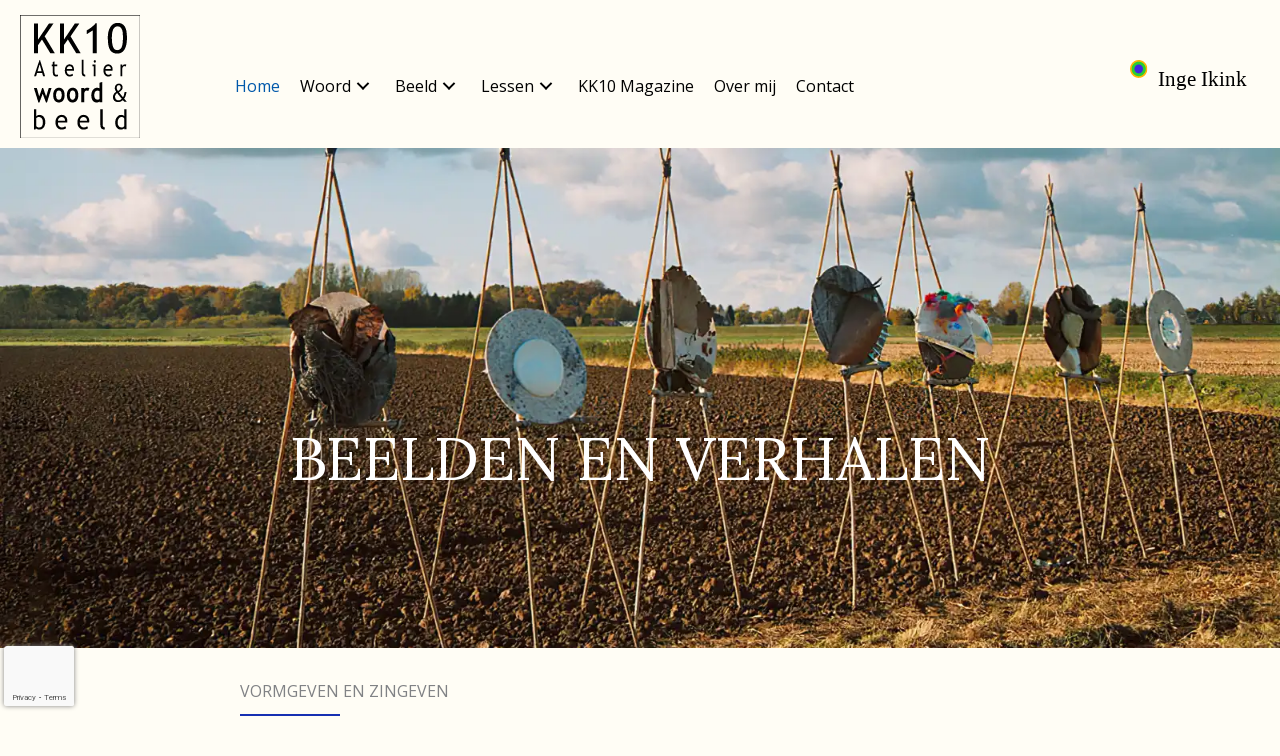

--- FILE ---
content_type: text/html; charset=UTF-8
request_url: https://kunstkracht10.nl/
body_size: 24288
content:
<!DOCTYPE html>
<html dir="ltr" lang="nl-NL" prefix="og: https://ogp.me/ns#">
<head>
<meta charset="UTF-8">
<meta name="viewport" content="width=device-width, initial-scale=1">
<link rel="profile" href="https://gmpg.org/xfn/11"> 
<title>Beelden en verhalen - KunstKracht10</title>
<!-- All in One SEO 4.9.0 - aioseo.com -->
<meta name="description" content="Beelden en verhalen Vormgeven en zingeven Vormgeven met hamer en beitel of met een pen. Onderzoeken, zingeven. Dat is waar Kunstkracht 10 voor staat. Als beeldend kunstenaar en schrijver druk ik mij uit in beelden en woorden. Ik ben altijd bezig met het onderzoeken, vormgeven en vastleggen van verhalen, zowel in woord als in beeld." />
<meta name="robots" content="max-image-preview:large" />
<link rel="canonical" href="https://kunstkracht10.nl/" />
<meta name="generator" content="All in One SEO (AIOSEO) 4.9.0" />
<meta property="og:locale" content="nl_NL" />
<meta property="og:site_name" content="KunstKracht10 - Atelier woord en beeld" />
<meta property="og:type" content="article" />
<meta property="og:title" content="Beelden en verhalen - KunstKracht10" />
<meta property="og:description" content="Beelden en verhalen Vormgeven en zingeven Vormgeven met hamer en beitel of met een pen. Onderzoeken, zingeven. Dat is waar Kunstkracht 10 voor staat. Als beeldend kunstenaar en schrijver druk ik mij uit in beelden en woorden. Ik ben altijd bezig met het onderzoeken, vormgeven en vastleggen van verhalen, zowel in woord als in beeld." />
<meta property="og:url" content="https://kunstkracht10.nl/" />
<meta property="article:published_time" content="2023-03-20T09:57:48+00:00" />
<meta property="article:modified_time" content="2025-09-10T14:10:53+00:00" />
<meta name="twitter:card" content="summary_large_image" />
<meta name="twitter:title" content="Beelden en verhalen - KunstKracht10" />
<meta name="twitter:description" content="Beelden en verhalen Vormgeven en zingeven Vormgeven met hamer en beitel of met een pen. Onderzoeken, zingeven. Dat is waar Kunstkracht 10 voor staat. Als beeldend kunstenaar en schrijver druk ik mij uit in beelden en woorden. Ik ben altijd bezig met het onderzoeken, vormgeven en vastleggen van verhalen, zowel in woord als in beeld." />
<script type="application/ld+json" class="aioseo-schema">
{"@context":"https:\/\/schema.org","@graph":[{"@type":"BreadcrumbList","@id":"https:\/\/kunstkracht10.nl\/#breadcrumblist","itemListElement":[{"@type":"ListItem","@id":"https:\/\/kunstkracht10.nl#listItem","position":1,"name":"Home"}]},{"@type":"Organization","@id":"https:\/\/kunstkracht10.nl\/#organization","name":"KunstKracht10","description":"Atelier woord en beeld","url":"https:\/\/kunstkracht10.nl\/","telephone":"+31630688388","logo":{"@type":"ImageObject","url":"https:\/\/kunstkracht10.nl\/site\/wp-content\/uploads\/2023\/03\/cropped-favicon-kk10.png","@id":"https:\/\/kunstkracht10.nl\/#organizationLogo","width":512,"height":512},"image":{"@id":"https:\/\/kunstkracht10.nl\/#organizationLogo"}},{"@type":"WebPage","@id":"https:\/\/kunstkracht10.nl\/#webpage","url":"https:\/\/kunstkracht10.nl\/","name":"Beelden en verhalen - KunstKracht10","description":"Beelden en verhalen Vormgeven en zingeven Vormgeven met hamer en beitel of met een pen. Onderzoeken, zingeven. Dat is waar Kunstkracht 10 voor staat. Als beeldend kunstenaar en schrijver druk ik mij uit in beelden en woorden. Ik ben altijd bezig met het onderzoeken, vormgeven en vastleggen van verhalen, zowel in woord als in beeld.","inLanguage":"nl-NL","isPartOf":{"@id":"https:\/\/kunstkracht10.nl\/#website"},"breadcrumb":{"@id":"https:\/\/kunstkracht10.nl\/#breadcrumblist"},"datePublished":"2023-03-20T10:57:48+01:00","dateModified":"2025-09-10T16:10:53+02:00"},{"@type":"WebSite","@id":"https:\/\/kunstkracht10.nl\/#website","url":"https:\/\/kunstkracht10.nl\/","name":"KunstKracht10","description":"Atelier woord en beeld","inLanguage":"nl-NL","publisher":{"@id":"https:\/\/kunstkracht10.nl\/#organization"}}]}
</script>
<!-- All in One SEO -->
<link rel='dns-prefetch' href='//fonts.googleapis.com' />
<link href='https://fonts.gstatic.com' crossorigin rel='preconnect' />
<link rel="alternate" type="application/rss+xml" title="KunstKracht10 &raquo; feed" href="https://kunstkracht10.nl/feed/" />
<link rel="alternate" title="oEmbed (JSON)" type="application/json+oembed" href="https://kunstkracht10.nl/wp-json/oembed/1.0/embed?url=https%3A%2F%2Fkunstkracht10.nl%2F" />
<link rel="alternate" title="oEmbed (XML)" type="text/xml+oembed" href="https://kunstkracht10.nl/wp-json/oembed/1.0/embed?url=https%3A%2F%2Fkunstkracht10.nl%2F&#038;format=xml" />
<link rel="preload" href="https://kunstkracht10.nl/site/wp-content/plugins/bb-plugin/fonts/fontawesome/5.15.4/webfonts/fa-solid-900.woff2" as="font" type="font/woff2" crossorigin="anonymous">
<link rel="preload" href="https://kunstkracht10.nl/site/wp-content/plugins/bb-plugin/fonts/fontawesome/5.15.4/webfonts/fa-regular-400.woff2" as="font" type="font/woff2" crossorigin="anonymous">
<style id='wp-img-auto-sizes-contain-inline-css'>
img:is([sizes=auto i],[sizes^="auto," i]){contain-intrinsic-size:3000px 1500px}
/*# sourceURL=wp-img-auto-sizes-contain-inline-css */
</style>
<!-- <link rel='stylesheet' id='astra-bb-builder-css' href='https://kunstkracht10.nl/site/wp-content/themes/astra/assets/css/minified/compatibility/page-builder/bb-plugin.min.css?ver=4.11.15' media='all' /> -->
<!-- <link rel='stylesheet' id='astra-theme-css-css' href='https://kunstkracht10.nl/site/wp-content/themes/astra/assets/css/minified/main.min.css?ver=4.11.15' media='all' /> -->
<link rel="stylesheet" type="text/css" href="//kunstkracht10.nl/site/wp-content/cache/wpfc-minified/6z9rvlox/a4ejc.css" media="all"/>
<style id='astra-theme-css-inline-css'>
:root{--ast-post-nav-space:0;--ast-container-default-xlg-padding:3em;--ast-container-default-lg-padding:3em;--ast-container-default-slg-padding:2em;--ast-container-default-md-padding:3em;--ast-container-default-sm-padding:3em;--ast-container-default-xs-padding:2.4em;--ast-container-default-xxs-padding:1.8em;--ast-code-block-background:#ECEFF3;--ast-comment-inputs-background:#F9FAFB;--ast-normal-container-width:1200px;--ast-narrow-container-width:750px;--ast-blog-title-font-weight:normal;--ast-blog-meta-weight:inherit;--ast-global-color-primary:var(--ast-global-color-5);--ast-global-color-secondary:var(--ast-global-color-4);--ast-global-color-alternate-background:var(--ast-global-color-7);--ast-global-color-subtle-background:var(--ast-global-color-6);--ast-bg-style-guide:#F8FAFC;--ast-shadow-style-guide:0px 0px 4px 0 #00000057;--ast-global-dark-bg-style:#fff;--ast-global-dark-lfs:#fbfbfb;--ast-widget-bg-color:#fafafa;--ast-wc-container-head-bg-color:#fbfbfb;--ast-title-layout-bg:#eeeeee;--ast-search-border-color:#e7e7e7;--ast-lifter-hover-bg:#e6e6e6;--ast-gallery-block-color:#000;--srfm-color-input-label:var(--ast-global-color-2);}html{font-size:100%;}a{color:#1530b2;}a:hover,a:focus{color:#fec30f;}body,button,input,select,textarea,.ast-button,.ast-custom-button{font-family:'Open Sans',sans-serif;font-weight:400;font-size:16px;font-size:1rem;line-height:var(--ast-body-line-height,1.65em);}blockquote{color:#000000;}h1,h2,h3,h4,h5,h6,.entry-content :where(h1,h2,h3,h4,h5,h6),.site-title,.site-title a{font-family:'Lora',serif;}.ast-site-identity .site-title a{color:var(--ast-global-color-2);}.site-title{font-size:26px;font-size:1.625rem;display:block;}.site-header .site-description{font-size:15px;font-size:0.9375rem;display:none;}.entry-title{font-size:26px;font-size:1.625rem;}.archive .ast-article-post .ast-article-inner,.blog .ast-article-post .ast-article-inner,.archive .ast-article-post .ast-article-inner:hover,.blog .ast-article-post .ast-article-inner:hover{overflow:hidden;}h1,.entry-content :where(h1){font-size:34px;font-size:2.125rem;font-family:'Lora',serif;line-height:1.4em;}h2,.entry-content :where(h2){font-size:28px;font-size:1.75rem;font-family:'Lora',serif;line-height:1.3em;}h3,.entry-content :where(h3){font-size:26px;font-size:1.625rem;font-family:'Lora',serif;line-height:1.3em;}h4,.entry-content :where(h4){font-size:24px;font-size:1.5rem;line-height:1.2em;font-family:'Lora',serif;}h5,.entry-content :where(h5){font-size:20px;font-size:1.25rem;line-height:1.2em;font-family:'Lora',serif;}h6,.entry-content :where(h6){font-size:16px;font-size:1rem;line-height:1.25em;font-family:'Lora',serif;}::selection{background-color:#1530b2;color:#ffffff;}body,h1,h2,h3,h4,h5,h6,.entry-title a,.entry-content :where(h1,h2,h3,h4,h5,h6){color:#000000;}.tagcloud a:hover,.tagcloud a:focus,.tagcloud a.current-item{color:#ffffff;border-color:#1530b2;background-color:#1530b2;}input:focus,input[type="text"]:focus,input[type="email"]:focus,input[type="url"]:focus,input[type="password"]:focus,input[type="reset"]:focus,input[type="search"]:focus,textarea:focus{border-color:#1530b2;}input[type="radio"]:checked,input[type=reset],input[type="checkbox"]:checked,input[type="checkbox"]:hover:checked,input[type="checkbox"]:focus:checked,input[type=range]::-webkit-slider-thumb{border-color:#1530b2;background-color:#1530b2;box-shadow:none;}.site-footer a:hover + .post-count,.site-footer a:focus + .post-count{background:#1530b2;border-color:#1530b2;}.single .nav-links .nav-previous,.single .nav-links .nav-next{color:#1530b2;}.entry-meta,.entry-meta *{line-height:1.45;color:#1530b2;}.entry-meta a:not(.ast-button):hover,.entry-meta a:not(.ast-button):hover *,.entry-meta a:not(.ast-button):focus,.entry-meta a:not(.ast-button):focus *,.page-links > .page-link,.page-links .page-link:hover,.post-navigation a:hover{color:#fec30f;}#cat option,.secondary .calendar_wrap thead a,.secondary .calendar_wrap thead a:visited{color:#1530b2;}.secondary .calendar_wrap #today,.ast-progress-val span{background:#1530b2;}.secondary a:hover + .post-count,.secondary a:focus + .post-count{background:#1530b2;border-color:#1530b2;}.calendar_wrap #today > a{color:#ffffff;}.page-links .page-link,.single .post-navigation a{color:#1530b2;}.ast-search-menu-icon .search-form button.search-submit{padding:0 4px;}.ast-search-menu-icon form.search-form{padding-right:0;}.ast-search-menu-icon.slide-search input.search-field{width:0;}.ast-header-search .ast-search-menu-icon.ast-dropdown-active .search-form,.ast-header-search .ast-search-menu-icon.ast-dropdown-active .search-field:focus{transition:all 0.2s;}.search-form input.search-field:focus{outline:none;}.widget-title,.widget .wp-block-heading{font-size:22px;font-size:1.375rem;color:#000000;}.single .ast-author-details .author-title{color:#fec30f;}.ast-search-menu-icon.slide-search a:focus-visible:focus-visible,.astra-search-icon:focus-visible,#close:focus-visible,a:focus-visible,.ast-menu-toggle:focus-visible,.site .skip-link:focus-visible,.wp-block-loginout input:focus-visible,.wp-block-search.wp-block-search__button-inside .wp-block-search__inside-wrapper,.ast-header-navigation-arrow:focus-visible,.ast-orders-table__row .ast-orders-table__cell:focus-visible,a#ast-apply-coupon:focus-visible,#ast-apply-coupon:focus-visible,#close:focus-visible,.button.search-submit:focus-visible,#search_submit:focus,.normal-search:focus-visible,.ast-header-account-wrap:focus-visible,.astra-cart-drawer-close:focus,.ast-single-variation:focus,.ast-button:focus{outline-style:dotted;outline-color:inherit;outline-width:thin;}input:focus,input[type="text"]:focus,input[type="email"]:focus,input[type="url"]:focus,input[type="password"]:focus,input[type="reset"]:focus,input[type="search"]:focus,input[type="number"]:focus,textarea:focus,.wp-block-search__input:focus,[data-section="section-header-mobile-trigger"] .ast-button-wrap .ast-mobile-menu-trigger-minimal:focus,.ast-mobile-popup-drawer.active .menu-toggle-close:focus,#ast-scroll-top:focus,#coupon_code:focus,#ast-coupon-code:focus{border-style:dotted;border-color:inherit;border-width:thin;}input{outline:none;}.ast-logo-title-inline .site-logo-img{padding-right:1em;}body .ast-oembed-container *{position:absolute;top:0;width:100%;height:100%;left:0;}body .wp-block-embed-pocket-casts .ast-oembed-container *{position:unset;}.ast-single-post-featured-section + article {margin-top: 2em;}.site-content .ast-single-post-featured-section img {width: 100%;overflow: hidden;object-fit: cover;}.site > .ast-single-related-posts-container {margin-top: 0;}@media (min-width: 922px) {.ast-desktop .ast-container--narrow {max-width: var(--ast-narrow-container-width);margin: 0 auto;}}.ast-page-builder-template .hentry {margin: 0;}.ast-page-builder-template .site-content > .ast-container {max-width: 100%;padding: 0;}.ast-page-builder-template .site .site-content #primary {padding: 0;margin: 0;}.ast-page-builder-template .no-results {text-align: center;margin: 4em auto;}.ast-page-builder-template .ast-pagination {padding: 2em;}.ast-page-builder-template .entry-header.ast-no-title.ast-no-thumbnail {margin-top: 0;}.ast-page-builder-template .entry-header.ast-header-without-markup {margin-top: 0;margin-bottom: 0;}.ast-page-builder-template .entry-header.ast-no-title.ast-no-meta {margin-bottom: 0;}.ast-page-builder-template.single .post-navigation {padding-bottom: 2em;}.ast-page-builder-template.single-post .site-content > .ast-container {max-width: 100%;}.ast-page-builder-template .entry-header {margin-top: 2em;margin-left: auto;margin-right: auto;}.ast-page-builder-template .ast-archive-description {margin: 2em auto 0;padding-left: 20px;padding-right: 20px;}.ast-page-builder-template .ast-row {margin-left: 0;margin-right: 0;}.single.ast-page-builder-template .entry-header + .entry-content,.single.ast-page-builder-template .ast-single-entry-banner + .site-content article .entry-content {margin-bottom: 2em;}@media(min-width: 921px) {.ast-page-builder-template.archive.ast-right-sidebar .ast-row article,.ast-page-builder-template.archive.ast-left-sidebar .ast-row article {padding-left: 0;padding-right: 0;}}.ast-page-builder-template.ast-no-sidebar .entry-content .alignwide {margin-left: 0;margin-right: 0;}@media (max-width:921.9px){#ast-desktop-header{display:none;}}@media (min-width:922px){#ast-mobile-header{display:none;}}.wp-block-buttons.aligncenter{justify-content:center;}@media (max-width:921px){.ast-theme-transparent-header #primary,.ast-theme-transparent-header #secondary{padding:0;}}@media (max-width:921px){.ast-plain-container.ast-no-sidebar #primary{padding:0;}}.ast-plain-container.ast-no-sidebar #primary{margin-top:0;margin-bottom:0;}.wp-block-button.is-style-outline .wp-block-button__link{border-color:#1530b2;border-top-width:2px;border-right-width:2px;border-bottom-width:2px;border-left-width:2px;}div.wp-block-button.is-style-outline > .wp-block-button__link:not(.has-text-color),div.wp-block-button.wp-block-button__link.is-style-outline:not(.has-text-color){color:#1530b2;}.wp-block-button.is-style-outline .wp-block-button__link:hover,.wp-block-buttons .wp-block-button.is-style-outline .wp-block-button__link:focus,.wp-block-buttons .wp-block-button.is-style-outline > .wp-block-button__link:not(.has-text-color):hover,.wp-block-buttons .wp-block-button.wp-block-button__link.is-style-outline:not(.has-text-color):hover{color:#000000;background-color:#fec30f;border-color:#fec30f;}.post-page-numbers.current .page-link,.ast-pagination .page-numbers.current{color:#ffffff;border-color:#1530b2;background-color:#1530b2;}.wp-block-buttons .wp-block-button.is-style-outline .wp-block-button__link.wp-element-button,.ast-outline-button,.wp-block-uagb-buttons-child .uagb-buttons-repeater.ast-outline-button{border-color:#1530b2;border-top-width:2px;border-right-width:2px;border-bottom-width:2px;border-left-width:2px;font-family:inherit;font-weight:500;font-size:16px;font-size:1rem;line-height:1em;}.wp-block-buttons .wp-block-button.is-style-outline > .wp-block-button__link:not(.has-text-color),.wp-block-buttons .wp-block-button.wp-block-button__link.is-style-outline:not(.has-text-color),.ast-outline-button{color:#1530b2;}.wp-block-button.is-style-outline .wp-block-button__link:hover,.wp-block-buttons .wp-block-button.is-style-outline .wp-block-button__link:focus,.wp-block-buttons .wp-block-button.is-style-outline > .wp-block-button__link:not(.has-text-color):hover,.wp-block-buttons .wp-block-button.wp-block-button__link.is-style-outline:not(.has-text-color):hover,.ast-outline-button:hover,.ast-outline-button:focus,.wp-block-uagb-buttons-child .uagb-buttons-repeater.ast-outline-button:hover,.wp-block-uagb-buttons-child .uagb-buttons-repeater.ast-outline-button:focus{color:#000000;background-color:#fec30f;border-color:#fec30f;}.wp-block-button .wp-block-button__link.wp-element-button.is-style-outline:not(.has-background),.wp-block-button.is-style-outline>.wp-block-button__link.wp-element-button:not(.has-background),.ast-outline-button{background-color:transparent;}.entry-content[data-ast-blocks-layout] > figure{margin-bottom:1em;}#page{display:flex;flex-direction:column;min-height:100vh;}.ast-404-layout-1 h1.page-title{color:var(--ast-global-color-2);}.single .post-navigation a{line-height:1em;height:inherit;}.error-404 .page-sub-title{font-size:1.5rem;font-weight:inherit;}.search .site-content .content-area .search-form{margin-bottom:0;}#page .site-content{flex-grow:1;}.widget{margin-bottom:1.25em;}#secondary li{line-height:1.5em;}#secondary .wp-block-group h2{margin-bottom:0.7em;}#secondary h2{font-size:1.7rem;}.ast-separate-container .ast-article-post,.ast-separate-container .ast-article-single,.ast-separate-container .comment-respond{padding:3em;}.ast-separate-container .ast-article-single .ast-article-single{padding:0;}.ast-article-single .wp-block-post-template-is-layout-grid{padding-left:0;}.ast-separate-container .comments-title,.ast-narrow-container .comments-title{padding:1.5em 2em;}.ast-page-builder-template .comment-form-textarea,.ast-comment-formwrap .ast-grid-common-col{padding:0;}.ast-comment-formwrap{padding:0;display:inline-flex;column-gap:20px;width:100%;margin-left:0;margin-right:0;}.comments-area textarea#comment:focus,.comments-area textarea#comment:active,.comments-area .ast-comment-formwrap input[type="text"]:focus,.comments-area .ast-comment-formwrap input[type="text"]:active {box-shadow:none;outline:none;}.archive.ast-page-builder-template .entry-header{margin-top:2em;}.ast-page-builder-template .ast-comment-formwrap{width:100%;}.entry-title{margin-bottom:0.5em;}.ast-archive-description p{font-size:inherit;font-weight:inherit;line-height:inherit;}.ast-separate-container .ast-comment-list li.depth-1,.hentry{margin-bottom:2em;}@media (min-width:921px){.ast-left-sidebar.ast-page-builder-template #secondary,.archive.ast-right-sidebar.ast-page-builder-template .site-main{padding-left:20px;padding-right:20px;}}@media (max-width:544px){.ast-comment-formwrap.ast-row{column-gap:10px;display:inline-block;}#ast-commentform .ast-grid-common-col{position:relative;width:100%;}}@media (min-width:1201px){.ast-separate-container .ast-article-post,.ast-separate-container .ast-article-single,.ast-separate-container .ast-author-box,.ast-separate-container .ast-404-layout-1,.ast-separate-container .no-results{padding:3em;}}@media (max-width:921px){.ast-left-sidebar #content > .ast-container{display:flex;flex-direction:column-reverse;width:100%;}}@media (min-width:922px){.ast-separate-container.ast-right-sidebar #primary,.ast-separate-container.ast-left-sidebar #primary{border:0;}.search-no-results.ast-separate-container #primary{margin-bottom:4em;}}.wp-block-button .wp-block-button__link{color:#ffffff;}.wp-block-button .wp-block-button__link:hover,.wp-block-button .wp-block-button__link:focus{color:#000000;background-color:#fec30f;border-color:#fec30f;}.wp-block-button .wp-block-button__link,.wp-block-search .wp-block-search__button,body .wp-block-file .wp-block-file__button{border-color:#1530b2;background-color:#1530b2;color:#ffffff;font-family:inherit;font-weight:500;line-height:1em;font-size:16px;font-size:1rem;padding-top:10px;padding-right:40px;padding-bottom:10px;padding-left:40px;}.menu-toggle,button,.ast-button,.ast-custom-button,.button,input#submit,input[type="button"],input[type="submit"],input[type="reset"],form[CLASS*="wp-block-search__"].wp-block-search .wp-block-search__inside-wrapper .wp-block-search__button,body .wp-block-file .wp-block-file__button,.search .search-submit{border-style:solid;border-top-width:0;border-right-width:0;border-left-width:0;border-bottom-width:0;color:#ffffff;border-color:#1530b2;background-color:#1530b2;padding-top:10px;padding-right:40px;padding-bottom:10px;padding-left:40px;font-family:inherit;font-weight:500;font-size:16px;font-size:1rem;line-height:1em;}button:focus,.menu-toggle:hover,button:hover,.ast-button:hover,.ast-custom-button:hover .button:hover,.ast-custom-button:hover ,input[type=reset]:hover,input[type=reset]:focus,input#submit:hover,input#submit:focus,input[type="button"]:hover,input[type="button"]:focus,input[type="submit"]:hover,input[type="submit"]:focus,form[CLASS*="wp-block-search__"].wp-block-search .wp-block-search__inside-wrapper .wp-block-search__button:hover,form[CLASS*="wp-block-search__"].wp-block-search .wp-block-search__inside-wrapper .wp-block-search__button:focus,body .wp-block-file .wp-block-file__button:hover,body .wp-block-file .wp-block-file__button:focus{color:#000000;background-color:#fec30f;border-color:#fec30f;}form[CLASS*="wp-block-search__"].wp-block-search .wp-block-search__inside-wrapper .wp-block-search__button.has-icon{padding-top:calc(10px - 3px);padding-right:calc(40px - 3px);padding-bottom:calc(10px - 3px);padding-left:calc(40px - 3px);}@media (max-width:921px){.ast-mobile-header-stack .main-header-bar .ast-search-menu-icon{display:inline-block;}.ast-header-break-point.ast-header-custom-item-outside .ast-mobile-header-stack .main-header-bar .ast-search-icon{margin:0;}.ast-comment-avatar-wrap img{max-width:2.5em;}.ast-comment-meta{padding:0 1.8888em 1.3333em;}.ast-separate-container .ast-comment-list li.depth-1{padding:1.5em 2.14em;}.ast-separate-container .comment-respond{padding:2em 2.14em;}}@media (min-width:544px){.ast-container{max-width:100%;}}@media (max-width:544px){.ast-separate-container .ast-article-post,.ast-separate-container .ast-article-single,.ast-separate-container .comments-title,.ast-separate-container .ast-archive-description{padding:1.5em 1em;}.ast-separate-container #content .ast-container{padding-left:0.54em;padding-right:0.54em;}.ast-separate-container .ast-comment-list .bypostauthor{padding:.5em;}.ast-search-menu-icon.ast-dropdown-active .search-field{width:170px;}} #ast-mobile-header .ast-site-header-cart-li a{pointer-events:none;}.ast-separate-container{background-color:#fffdf5;background-image:none;}@media (max-width:921px){.site-title{display:block;}.site-header .site-description{display:none;}h1,.entry-content :where(h1){font-size:30px;}h2,.entry-content :where(h2){font-size:25px;}h3,.entry-content :where(h3){font-size:20px;}}@media (max-width:544px){.site-title{display:block;}.site-header .site-description{display:none;}h1,.entry-content :where(h1){font-size:30px;}h2,.entry-content :where(h2){font-size:25px;}h3,.entry-content :where(h3){font-size:20px;}}@media (max-width:921px){html{font-size:91.2%;}}@media (max-width:544px){html{font-size:91.2%;}}@media (min-width:922px){.ast-container{max-width:1240px;}}@media (min-width:922px){.site-content .ast-container{display:flex;}}@media (max-width:921px){.site-content .ast-container{flex-direction:column;}}@media (min-width:922px){.main-header-menu .sub-menu .menu-item.ast-left-align-sub-menu:hover > .sub-menu,.main-header-menu .sub-menu .menu-item.ast-left-align-sub-menu.focus > .sub-menu{margin-left:-0px;}}.site .comments-area{padding-bottom:3em;}.wp-block-file {display: flex;align-items: center;flex-wrap: wrap;justify-content: space-between;}.wp-block-pullquote {border: none;}.wp-block-pullquote blockquote::before {content: "\201D";font-family: "Helvetica",sans-serif;display: flex;transform: rotate( 180deg );font-size: 6rem;font-style: normal;line-height: 1;font-weight: bold;align-items: center;justify-content: center;}.has-text-align-right > blockquote::before {justify-content: flex-start;}.has-text-align-left > blockquote::before {justify-content: flex-end;}figure.wp-block-pullquote.is-style-solid-color blockquote {max-width: 100%;text-align: inherit;}:root {--wp--custom--ast-default-block-top-padding: 3em;--wp--custom--ast-default-block-right-padding: 3em;--wp--custom--ast-default-block-bottom-padding: 3em;--wp--custom--ast-default-block-left-padding: 3em;--wp--custom--ast-container-width: 1200px;--wp--custom--ast-content-width-size: 1200px;--wp--custom--ast-wide-width-size: calc(1200px + var(--wp--custom--ast-default-block-left-padding) + var(--wp--custom--ast-default-block-right-padding));}.ast-narrow-container {--wp--custom--ast-content-width-size: 750px;--wp--custom--ast-wide-width-size: 750px;}@media(max-width: 921px) {:root {--wp--custom--ast-default-block-top-padding: 3em;--wp--custom--ast-default-block-right-padding: 2em;--wp--custom--ast-default-block-bottom-padding: 3em;--wp--custom--ast-default-block-left-padding: 2em;}}@media(max-width: 544px) {:root {--wp--custom--ast-default-block-top-padding: 3em;--wp--custom--ast-default-block-right-padding: 1.5em;--wp--custom--ast-default-block-bottom-padding: 3em;--wp--custom--ast-default-block-left-padding: 1.5em;}}.entry-content > .wp-block-group,.entry-content > .wp-block-cover,.entry-content > .wp-block-columns {padding-top: var(--wp--custom--ast-default-block-top-padding);padding-right: var(--wp--custom--ast-default-block-right-padding);padding-bottom: var(--wp--custom--ast-default-block-bottom-padding);padding-left: var(--wp--custom--ast-default-block-left-padding);}.ast-plain-container.ast-no-sidebar .entry-content > .alignfull,.ast-page-builder-template .ast-no-sidebar .entry-content > .alignfull {margin-left: calc( -50vw + 50%);margin-right: calc( -50vw + 50%);max-width: 100vw;width: 100vw;}.ast-plain-container.ast-no-sidebar .entry-content .alignfull .alignfull,.ast-page-builder-template.ast-no-sidebar .entry-content .alignfull .alignfull,.ast-plain-container.ast-no-sidebar .entry-content .alignfull .alignwide,.ast-page-builder-template.ast-no-sidebar .entry-content .alignfull .alignwide,.ast-plain-container.ast-no-sidebar .entry-content .alignwide .alignfull,.ast-page-builder-template.ast-no-sidebar .entry-content .alignwide .alignfull,.ast-plain-container.ast-no-sidebar .entry-content .alignwide .alignwide,.ast-page-builder-template.ast-no-sidebar .entry-content .alignwide .alignwide,.ast-plain-container.ast-no-sidebar .entry-content .wp-block-column .alignfull,.ast-page-builder-template.ast-no-sidebar .entry-content .wp-block-column .alignfull,.ast-plain-container.ast-no-sidebar .entry-content .wp-block-column .alignwide,.ast-page-builder-template.ast-no-sidebar .entry-content .wp-block-column .alignwide {margin-left: auto;margin-right: auto;width: 100%;}[data-ast-blocks-layout] .wp-block-separator:not(.is-style-dots) {height: 0;}[data-ast-blocks-layout] .wp-block-separator {margin: 20px auto;}[data-ast-blocks-layout] .wp-block-separator:not(.is-style-wide):not(.is-style-dots) {max-width: 100px;}[data-ast-blocks-layout] .wp-block-separator.has-background {padding: 0;}.entry-content[data-ast-blocks-layout] > * {max-width: var(--wp--custom--ast-content-width-size);margin-left: auto;margin-right: auto;}.entry-content[data-ast-blocks-layout] > .alignwide {max-width: var(--wp--custom--ast-wide-width-size);}.entry-content[data-ast-blocks-layout] .alignfull {max-width: none;}.entry-content .wp-block-columns {margin-bottom: 0;}blockquote {margin: 1.5em;border-color: rgba(0,0,0,0.05);}.wp-block-quote:not(.has-text-align-right):not(.has-text-align-center) {border-left: 5px solid rgba(0,0,0,0.05);}.has-text-align-right > blockquote,blockquote.has-text-align-right {border-right: 5px solid rgba(0,0,0,0.05);}.has-text-align-left > blockquote,blockquote.has-text-align-left {border-left: 5px solid rgba(0,0,0,0.05);}.wp-block-site-tagline,.wp-block-latest-posts .read-more {margin-top: 15px;}.wp-block-loginout p label {display: block;}.wp-block-loginout p:not(.login-remember):not(.login-submit) input {width: 100%;}.wp-block-loginout input:focus {border-color: transparent;}.wp-block-loginout input:focus {outline: thin dotted;}.entry-content .wp-block-media-text .wp-block-media-text__content {padding: 0 0 0 8%;}.entry-content .wp-block-media-text.has-media-on-the-right .wp-block-media-text__content {padding: 0 8% 0 0;}.entry-content .wp-block-media-text.has-background .wp-block-media-text__content {padding: 8%;}.entry-content .wp-block-cover:not([class*="background-color"]):not(.has-text-color.has-link-color) .wp-block-cover__inner-container,.entry-content .wp-block-cover:not([class*="background-color"]) .wp-block-cover-image-text,.entry-content .wp-block-cover:not([class*="background-color"]) .wp-block-cover-text,.entry-content .wp-block-cover-image:not([class*="background-color"]) .wp-block-cover__inner-container,.entry-content .wp-block-cover-image:not([class*="background-color"]) .wp-block-cover-image-text,.entry-content .wp-block-cover-image:not([class*="background-color"]) .wp-block-cover-text {color: var(--ast-global-color-primary,var(--ast-global-color-5));}.wp-block-loginout .login-remember input {width: 1.1rem;height: 1.1rem;margin: 0 5px 4px 0;vertical-align: middle;}.wp-block-latest-posts > li > *:first-child,.wp-block-latest-posts:not(.is-grid) > li:first-child {margin-top: 0;}.entry-content > .wp-block-buttons,.entry-content > .wp-block-uagb-buttons {margin-bottom: 1.5em;}.wp-block-search__inside-wrapper .wp-block-search__input {padding: 0 10px;color: var(--ast-global-color-3);background: var(--ast-global-color-primary,var(--ast-global-color-5));border-color: var(--ast-border-color);}.wp-block-latest-posts .read-more {margin-bottom: 1.5em;}.wp-block-search__no-button .wp-block-search__inside-wrapper .wp-block-search__input {padding-top: 5px;padding-bottom: 5px;}.wp-block-latest-posts .wp-block-latest-posts__post-date,.wp-block-latest-posts .wp-block-latest-posts__post-author {font-size: 1rem;}.wp-block-latest-posts > li > *,.wp-block-latest-posts:not(.is-grid) > li {margin-top: 12px;margin-bottom: 12px;}.ast-page-builder-template .entry-content[data-ast-blocks-layout] > .alignwide:where(:not(.uagb-is-root-container):not(.spectra-is-root-container)) > * {max-width: var(--wp--custom--ast-wide-width-size);}.ast-page-builder-template .entry-content[data-ast-blocks-layout] > .inherit-container-width > *,.ast-page-builder-template .entry-content[data-ast-blocks-layout] > *:not(.wp-block-group):where(:not(.uagb-is-root-container):not(.spectra-is-root-container)) > *,.entry-content[data-ast-blocks-layout] > .wp-block-cover .wp-block-cover__inner-container {max-width: var(--wp--custom--ast-content-width-size) ;margin-left: auto;margin-right: auto;}.ast-page-builder-template .entry-content[data-ast-blocks-layout] > *,.ast-page-builder-template .entry-content[data-ast-blocks-layout] > .alignfull:where(:not(.wp-block-group):not(.uagb-is-root-container):not(.spectra-is-root-container)) > * {max-width: none;}.entry-content[data-ast-blocks-layout] .wp-block-cover:not(.alignleft):not(.alignright) {width: auto;}@media(max-width: 1200px) {.ast-separate-container .entry-content > .alignfull,.ast-separate-container .entry-content[data-ast-blocks-layout] > .alignwide,.ast-plain-container .entry-content[data-ast-blocks-layout] > .alignwide,.ast-plain-container .entry-content .alignfull {margin-left: calc(-1 * min(var(--ast-container-default-xlg-padding),20px)) ;margin-right: calc(-1 * min(var(--ast-container-default-xlg-padding),20px));}}@media(min-width: 1201px) {.ast-separate-container .entry-content > .alignfull {margin-left: calc(-1 * var(--ast-container-default-xlg-padding) );margin-right: calc(-1 * var(--ast-container-default-xlg-padding) );}.ast-separate-container .entry-content[data-ast-blocks-layout] > .alignwide,.ast-plain-container .entry-content[data-ast-blocks-layout] > .alignwide {margin-left: calc(-1 * var(--wp--custom--ast-default-block-left-padding) );margin-right: calc(-1 * var(--wp--custom--ast-default-block-right-padding) );}}@media(min-width: 921px) {.ast-separate-container .entry-content .wp-block-group.alignwide:not(.inherit-container-width) > :where(:not(.alignleft):not(.alignright)),.ast-plain-container .entry-content .wp-block-group.alignwide:not(.inherit-container-width) > :where(:not(.alignleft):not(.alignright)) {max-width: calc( var(--wp--custom--ast-content-width-size) + 80px );}.ast-plain-container.ast-right-sidebar .entry-content[data-ast-blocks-layout] .alignfull,.ast-plain-container.ast-left-sidebar .entry-content[data-ast-blocks-layout] .alignfull {margin-left: -60px;margin-right: -60px;}}@media(min-width: 544px) {.entry-content > .alignleft {margin-right: 20px;}.entry-content > .alignright {margin-left: 20px;}}@media (max-width:544px){.wp-block-columns .wp-block-column:not(:last-child){margin-bottom:20px;}.wp-block-latest-posts{margin:0;}}@media( max-width: 600px ) {.entry-content .wp-block-media-text .wp-block-media-text__content,.entry-content .wp-block-media-text.has-media-on-the-right .wp-block-media-text__content {padding: 8% 0 0;}.entry-content .wp-block-media-text.has-background .wp-block-media-text__content {padding: 8%;}}.ast-page-builder-template .entry-header {padding-left: 0;}.ast-narrow-container .site-content .wp-block-uagb-image--align-full .wp-block-uagb-image__figure {max-width: 100%;margin-left: auto;margin-right: auto;}.entry-content ul,.entry-content ol {padding: revert;margin: revert;}:root .has-ast-global-color-0-color{color:var(--ast-global-color-0);}:root .has-ast-global-color-0-background-color{background-color:var(--ast-global-color-0);}:root .wp-block-button .has-ast-global-color-0-color{color:var(--ast-global-color-0);}:root .wp-block-button .has-ast-global-color-0-background-color{background-color:var(--ast-global-color-0);}:root .has-ast-global-color-1-color{color:var(--ast-global-color-1);}:root .has-ast-global-color-1-background-color{background-color:var(--ast-global-color-1);}:root .wp-block-button .has-ast-global-color-1-color{color:var(--ast-global-color-1);}:root .wp-block-button .has-ast-global-color-1-background-color{background-color:var(--ast-global-color-1);}:root .has-ast-global-color-2-color{color:var(--ast-global-color-2);}:root .has-ast-global-color-2-background-color{background-color:var(--ast-global-color-2);}:root .wp-block-button .has-ast-global-color-2-color{color:var(--ast-global-color-2);}:root .wp-block-button .has-ast-global-color-2-background-color{background-color:var(--ast-global-color-2);}:root .has-ast-global-color-3-color{color:var(--ast-global-color-3);}:root .has-ast-global-color-3-background-color{background-color:var(--ast-global-color-3);}:root .wp-block-button .has-ast-global-color-3-color{color:var(--ast-global-color-3);}:root .wp-block-button .has-ast-global-color-3-background-color{background-color:var(--ast-global-color-3);}:root .has-ast-global-color-4-color{color:var(--ast-global-color-4);}:root .has-ast-global-color-4-background-color{background-color:var(--ast-global-color-4);}:root .wp-block-button .has-ast-global-color-4-color{color:var(--ast-global-color-4);}:root .wp-block-button .has-ast-global-color-4-background-color{background-color:var(--ast-global-color-4);}:root .has-ast-global-color-5-color{color:var(--ast-global-color-5);}:root .has-ast-global-color-5-background-color{background-color:var(--ast-global-color-5);}:root .wp-block-button .has-ast-global-color-5-color{color:var(--ast-global-color-5);}:root .wp-block-button .has-ast-global-color-5-background-color{background-color:var(--ast-global-color-5);}:root .has-ast-global-color-6-color{color:var(--ast-global-color-6);}:root .has-ast-global-color-6-background-color{background-color:var(--ast-global-color-6);}:root .wp-block-button .has-ast-global-color-6-color{color:var(--ast-global-color-6);}:root .wp-block-button .has-ast-global-color-6-background-color{background-color:var(--ast-global-color-6);}:root .has-ast-global-color-7-color{color:var(--ast-global-color-7);}:root .has-ast-global-color-7-background-color{background-color:var(--ast-global-color-7);}:root .wp-block-button .has-ast-global-color-7-color{color:var(--ast-global-color-7);}:root .wp-block-button .has-ast-global-color-7-background-color{background-color:var(--ast-global-color-7);}:root .has-ast-global-color-8-color{color:var(--ast-global-color-8);}:root .has-ast-global-color-8-background-color{background-color:var(--ast-global-color-8);}:root .wp-block-button .has-ast-global-color-8-color{color:var(--ast-global-color-8);}:root .wp-block-button .has-ast-global-color-8-background-color{background-color:var(--ast-global-color-8);}:root{--ast-global-color-0:#046bd2;--ast-global-color-1:#045cb4;--ast-global-color-2:#1e293b;--ast-global-color-3:#334155;--ast-global-color-4:#f9fafb;--ast-global-color-5:#FFFFFF;--ast-global-color-6:#e2e8f0;--ast-global-color-7:#cbd5e1;--ast-global-color-8:#94a3b8;}:root {--ast-border-color : var(--ast-global-color-6);}.ast-single-entry-banner {-js-display: flex;display: flex;flex-direction: column;justify-content: center;text-align: center;position: relative;background: var(--ast-title-layout-bg);}.ast-single-entry-banner[data-banner-layout="layout-1"] {max-width: 1200px;background: inherit;padding: 20px 0;}.ast-single-entry-banner[data-banner-width-type="custom"] {margin: 0 auto;width: 100%;}.ast-single-entry-banner + .site-content .entry-header {margin-bottom: 0;}.site .ast-author-avatar {--ast-author-avatar-size: ;}a.ast-underline-text {text-decoration: underline;}.ast-container > .ast-terms-link {position: relative;display: block;}a.ast-button.ast-badge-tax {padding: 4px 8px;border-radius: 3px;font-size: inherit;}header.entry-header{text-align:left;}header.entry-header .entry-title{font-weight:600;font-size:32px;font-size:2rem;}header.entry-header > *:not(:last-child){margin-bottom:10px;}@media (max-width:921px){header.entry-header{text-align:left;}}@media (max-width:544px){header.entry-header{text-align:left;}}.ast-archive-entry-banner {-js-display: flex;display: flex;flex-direction: column;justify-content: center;text-align: center;position: relative;background: var(--ast-title-layout-bg);}.ast-archive-entry-banner[data-banner-width-type="custom"] {margin: 0 auto;width: 100%;}.ast-archive-entry-banner[data-banner-layout="layout-1"] {background: inherit;padding: 20px 0;text-align: left;}body.archive .ast-archive-description{max-width:1200px;width:100%;text-align:left;padding-top:3em;padding-right:3em;padding-bottom:3em;padding-left:3em;}body.archive .ast-archive-description .ast-archive-title,body.archive .ast-archive-description .ast-archive-title *{font-weight:600;font-size:32px;font-size:2rem;}body.archive .ast-archive-description > *:not(:last-child){margin-bottom:10px;}@media (max-width:921px){body.archive .ast-archive-description{text-align:left;}}@media (max-width:544px){body.archive .ast-archive-description{text-align:left;}}.ast-breadcrumbs .trail-browse,.ast-breadcrumbs .trail-items,.ast-breadcrumbs .trail-items li{display:inline-block;margin:0;padding:0;border:none;background:inherit;text-indent:0;text-decoration:none;}.ast-breadcrumbs .trail-browse{font-size:inherit;font-style:inherit;font-weight:inherit;color:inherit;}.ast-breadcrumbs .trail-items{list-style:none;}.trail-items li::after{padding:0 0.3em;content:"\00bb";}.trail-items li:last-of-type::after{display:none;}h1,h2,h3,h4,h5,h6,.entry-content :where(h1,h2,h3,h4,h5,h6){color:#000000;}@media (max-width:921px){.ast-builder-grid-row-container.ast-builder-grid-row-tablet-3-firstrow .ast-builder-grid-row > *:first-child,.ast-builder-grid-row-container.ast-builder-grid-row-tablet-3-lastrow .ast-builder-grid-row > *:last-child{grid-column:1 / -1;}}@media (max-width:544px){.ast-builder-grid-row-container.ast-builder-grid-row-mobile-3-firstrow .ast-builder-grid-row > *:first-child,.ast-builder-grid-row-container.ast-builder-grid-row-mobile-3-lastrow .ast-builder-grid-row > *:last-child{grid-column:1 / -1;}}.ast-builder-layout-element[data-section="title_tagline"]{display:flex;}@media (max-width:921px){.ast-header-break-point .ast-builder-layout-element[data-section="title_tagline"]{display:flex;}}@media (max-width:544px){.ast-header-break-point .ast-builder-layout-element[data-section="title_tagline"]{display:flex;}}.ast-builder-menu-1{font-family:inherit;font-weight:inherit;}.ast-builder-menu-1 .menu-item > .menu-link{color:var(--ast-global-color-3);}.ast-builder-menu-1 .menu-item > .ast-menu-toggle{color:var(--ast-global-color-3);}.ast-builder-menu-1 .menu-item:hover > .menu-link,.ast-builder-menu-1 .inline-on-mobile .menu-item:hover > .ast-menu-toggle{color:var(--ast-global-color-1);}.ast-builder-menu-1 .menu-item:hover > .ast-menu-toggle{color:var(--ast-global-color-1);}.ast-builder-menu-1 .menu-item.current-menu-item > .menu-link,.ast-builder-menu-1 .inline-on-mobile .menu-item.current-menu-item > .ast-menu-toggle,.ast-builder-menu-1 .current-menu-ancestor > .menu-link{color:var(--ast-global-color-1);}.ast-builder-menu-1 .menu-item.current-menu-item > .ast-menu-toggle{color:var(--ast-global-color-1);}.ast-builder-menu-1 .sub-menu,.ast-builder-menu-1 .inline-on-mobile .sub-menu{border-top-width:2px;border-bottom-width:0px;border-right-width:0px;border-left-width:0px;border-color:#1530b2;border-style:solid;}.ast-builder-menu-1 .sub-menu .sub-menu{top:-2px;}.ast-builder-menu-1 .main-header-menu > .menu-item > .sub-menu,.ast-builder-menu-1 .main-header-menu > .menu-item > .astra-full-megamenu-wrapper{margin-top:0px;}.ast-desktop .ast-builder-menu-1 .main-header-menu > .menu-item > .sub-menu:before,.ast-desktop .ast-builder-menu-1 .main-header-menu > .menu-item > .astra-full-megamenu-wrapper:before{height:calc( 0px + 2px + 5px );}.ast-desktop .ast-builder-menu-1 .menu-item .sub-menu .menu-link{border-style:none;}@media (max-width:921px){.ast-header-break-point .ast-builder-menu-1 .menu-item.menu-item-has-children > .ast-menu-toggle{top:0;}.ast-builder-menu-1 .inline-on-mobile .menu-item.menu-item-has-children > .ast-menu-toggle{right:-15px;}.ast-builder-menu-1 .menu-item-has-children > .menu-link:after{content:unset;}.ast-builder-menu-1 .main-header-menu > .menu-item > .sub-menu,.ast-builder-menu-1 .main-header-menu > .menu-item > .astra-full-megamenu-wrapper{margin-top:0;}}@media (max-width:544px){.ast-header-break-point .ast-builder-menu-1 .menu-item.menu-item-has-children > .ast-menu-toggle{top:0;}.ast-builder-menu-1 .main-header-menu > .menu-item > .sub-menu,.ast-builder-menu-1 .main-header-menu > .menu-item > .astra-full-megamenu-wrapper{margin-top:0;}}.ast-builder-menu-1{display:flex;}@media (max-width:921px){.ast-header-break-point .ast-builder-menu-1{display:flex;}}@media (max-width:544px){.ast-header-break-point .ast-builder-menu-1{display:flex;}}.fl-row-content-wrap [CLASS*="ast-width-"] {width:100%;}body.fl-theme-builder-header.fl-theme-builder-part.fl-theme-builder-part-part #page{display:block;}.ast-desktop .ast-mega-menu-enabled .ast-builder-menu-1 div:not( .astra-full-megamenu-wrapper) .sub-menu,.ast-builder-menu-1 .inline-on-mobile .sub-menu,.ast-desktop .ast-builder-menu-1 .astra-full-megamenu-wrapper,.ast-desktop .ast-builder-menu-1 .menu-item .sub-menu{box-shadow:0px 4px 10px -2px rgba(0,0,0,0.1);}.ast-desktop .ast-mobile-popup-drawer.active .ast-mobile-popup-inner{max-width:35%;}@media (max-width:921px){.ast-mobile-popup-drawer.active .ast-mobile-popup-inner{max-width:90%;}}@media (max-width:544px){.ast-mobile-popup-drawer.active .ast-mobile-popup-inner{max-width:90%;}}.ast-header-break-point .main-header-bar{border-bottom-width:1px;}@media (min-width:922px){.main-header-bar{border-bottom-width:1px;}}.main-header-menu .menu-item,#astra-footer-menu .menu-item,.main-header-bar .ast-masthead-custom-menu-items{-js-display:flex;display:flex;-webkit-box-pack:center;-webkit-justify-content:center;-moz-box-pack:center;-ms-flex-pack:center;justify-content:center;-webkit-box-orient:vertical;-webkit-box-direction:normal;-webkit-flex-direction:column;-moz-box-orient:vertical;-moz-box-direction:normal;-ms-flex-direction:column;flex-direction:column;}.main-header-menu > .menu-item > .menu-link,#astra-footer-menu > .menu-item > .menu-link{height:100%;-webkit-box-align:center;-webkit-align-items:center;-moz-box-align:center;-ms-flex-align:center;align-items:center;-js-display:flex;display:flex;}.ast-header-break-point .main-navigation ul .menu-item .menu-link .icon-arrow:first-of-type svg{top:.2em;margin-top:0px;margin-left:0px;width:.65em;transform:translate(0,-2px) rotateZ(270deg);}.ast-mobile-popup-content .ast-submenu-expanded > .ast-menu-toggle{transform:rotateX(180deg);overflow-y:auto;}@media (min-width:922px){.ast-builder-menu .main-navigation > ul > li:last-child a{margin-right:0;}}.ast-separate-container .ast-article-inner{background-color:transparent;background-image:none;}.ast-separate-container .ast-article-post{background-color:#fffdf5;background-image:none;}@media (max-width:921px){.ast-separate-container .ast-article-post{background-color:var(--ast-global-color-5);background-image:none;}}@media (max-width:544px){.ast-separate-container .ast-article-post{background-color:var(--ast-global-color-5);background-image:none;}}.ast-separate-container .ast-article-single:not(.ast-related-post),.ast-separate-container .error-404,.ast-separate-container .no-results,.single.ast-separate-container .site-main .ast-author-meta,.ast-separate-container .related-posts-title-wrapper,.ast-separate-container .comments-count-wrapper,.ast-box-layout.ast-plain-container .site-content,.ast-padded-layout.ast-plain-container .site-content,.ast-separate-container .ast-archive-description,.ast-separate-container .comments-area .comment-respond,.ast-separate-container .comments-area .ast-comment-list li,.ast-separate-container .comments-area .comments-title{background-color:#fffdf5;background-image:none;}@media (max-width:921px){.ast-separate-container .ast-article-single:not(.ast-related-post),.ast-separate-container .error-404,.ast-separate-container .no-results,.single.ast-separate-container .site-main .ast-author-meta,.ast-separate-container .related-posts-title-wrapper,.ast-separate-container .comments-count-wrapper,.ast-box-layout.ast-plain-container .site-content,.ast-padded-layout.ast-plain-container .site-content,.ast-separate-container .ast-archive-description{background-color:var(--ast-global-color-5);background-image:none;}}@media (max-width:544px){.ast-separate-container .ast-article-single:not(.ast-related-post),.ast-separate-container .error-404,.ast-separate-container .no-results,.single.ast-separate-container .site-main .ast-author-meta,.ast-separate-container .related-posts-title-wrapper,.ast-separate-container .comments-count-wrapper,.ast-box-layout.ast-plain-container .site-content,.ast-padded-layout.ast-plain-container .site-content,.ast-separate-container .ast-archive-description{background-color:var(--ast-global-color-5);background-image:none;}}.ast-separate-container.ast-two-container #secondary .widget{background-color:#fffdf5;background-image:none;}@media (max-width:921px){.ast-separate-container.ast-two-container #secondary .widget{background-color:var(--ast-global-color-5);background-image:none;}}@media (max-width:544px){.ast-separate-container.ast-two-container #secondary .widget{background-color:var(--ast-global-color-5);background-image:none;}}.ast-plain-container,.ast-page-builder-template{background-color:#fffdf5;background-image:none;}@media (max-width:921px){.ast-plain-container,.ast-page-builder-template{background-color:var(--ast-global-color-5);background-image:none;}}@media (max-width:544px){.ast-plain-container,.ast-page-builder-template{background-color:var(--ast-global-color-5);background-image:none;}}#ast-scroll-top {display: none;position: fixed;text-align: center;cursor: pointer;z-index: 99;width: 2.1em;height: 2.1em;line-height: 2.1;color: #ffffff;border-radius: 2px;content: "";outline: inherit;}@media (min-width: 769px) {#ast-scroll-top {content: "769";}}#ast-scroll-top .ast-icon.icon-arrow svg {margin-left: 0px;vertical-align: middle;transform: translate(0,-20%) rotate(180deg);width: 1.6em;}.ast-scroll-to-top-right {right: 30px;bottom: 30px;}.ast-scroll-to-top-left {left: 30px;bottom: 30px;}#ast-scroll-top{background-color:#1530b2;font-size:15px;}@media (max-width:921px){#ast-scroll-top .ast-icon.icon-arrow svg{width:1em;}}.ast-mobile-header-content > *,.ast-desktop-header-content > * {padding: 10px 0;height: auto;}.ast-mobile-header-content > *:first-child,.ast-desktop-header-content > *:first-child {padding-top: 10px;}.ast-mobile-header-content > .ast-builder-menu,.ast-desktop-header-content > .ast-builder-menu {padding-top: 0;}.ast-mobile-header-content > *:last-child,.ast-desktop-header-content > *:last-child {padding-bottom: 0;}.ast-mobile-header-content .ast-search-menu-icon.ast-inline-search label,.ast-desktop-header-content .ast-search-menu-icon.ast-inline-search label {width: 100%;}.ast-desktop-header-content .main-header-bar-navigation .ast-submenu-expanded > .ast-menu-toggle::before {transform: rotateX(180deg);}#ast-desktop-header .ast-desktop-header-content,.ast-mobile-header-content .ast-search-icon,.ast-desktop-header-content .ast-search-icon,.ast-mobile-header-wrap .ast-mobile-header-content,.ast-main-header-nav-open.ast-popup-nav-open .ast-mobile-header-wrap .ast-mobile-header-content,.ast-main-header-nav-open.ast-popup-nav-open .ast-desktop-header-content {display: none;}.ast-main-header-nav-open.ast-header-break-point #ast-desktop-header .ast-desktop-header-content,.ast-main-header-nav-open.ast-header-break-point .ast-mobile-header-wrap .ast-mobile-header-content {display: block;}.ast-desktop .ast-desktop-header-content .astra-menu-animation-slide-up > .menu-item > .sub-menu,.ast-desktop .ast-desktop-header-content .astra-menu-animation-slide-up > .menu-item .menu-item > .sub-menu,.ast-desktop .ast-desktop-header-content .astra-menu-animation-slide-down > .menu-item > .sub-menu,.ast-desktop .ast-desktop-header-content .astra-menu-animation-slide-down > .menu-item .menu-item > .sub-menu,.ast-desktop .ast-desktop-header-content .astra-menu-animation-fade > .menu-item > .sub-menu,.ast-desktop .ast-desktop-header-content .astra-menu-animation-fade > .menu-item .menu-item > .sub-menu {opacity: 1;visibility: visible;}.ast-hfb-header.ast-default-menu-enable.ast-header-break-point .ast-mobile-header-wrap .ast-mobile-header-content .main-header-bar-navigation {width: unset;margin: unset;}.ast-mobile-header-content.content-align-flex-end .main-header-bar-navigation .menu-item-has-children > .ast-menu-toggle,.ast-desktop-header-content.content-align-flex-end .main-header-bar-navigation .menu-item-has-children > .ast-menu-toggle {left: calc( 20px - 0.907em);right: auto;}.ast-mobile-header-content .ast-search-menu-icon,.ast-mobile-header-content .ast-search-menu-icon.slide-search,.ast-desktop-header-content .ast-search-menu-icon,.ast-desktop-header-content .ast-search-menu-icon.slide-search {width: 100%;position: relative;display: block;right: auto;transform: none;}.ast-mobile-header-content .ast-search-menu-icon.slide-search .search-form,.ast-mobile-header-content .ast-search-menu-icon .search-form,.ast-desktop-header-content .ast-search-menu-icon.slide-search .search-form,.ast-desktop-header-content .ast-search-menu-icon .search-form {right: 0;visibility: visible;opacity: 1;position: relative;top: auto;transform: none;padding: 0;display: block;overflow: hidden;}.ast-mobile-header-content .ast-search-menu-icon.ast-inline-search .search-field,.ast-mobile-header-content .ast-search-menu-icon .search-field,.ast-desktop-header-content .ast-search-menu-icon.ast-inline-search .search-field,.ast-desktop-header-content .ast-search-menu-icon .search-field {width: 100%;padding-right: 5.5em;}.ast-mobile-header-content .ast-search-menu-icon .search-submit,.ast-desktop-header-content .ast-search-menu-icon .search-submit {display: block;position: absolute;height: 100%;top: 0;right: 0;padding: 0 1em;border-radius: 0;}.ast-hfb-header.ast-default-menu-enable.ast-header-break-point .ast-mobile-header-wrap .ast-mobile-header-content .main-header-bar-navigation ul .sub-menu .menu-link {padding-left: 30px;}.ast-hfb-header.ast-default-menu-enable.ast-header-break-point .ast-mobile-header-wrap .ast-mobile-header-content .main-header-bar-navigation .sub-menu .menu-item .menu-item .menu-link {padding-left: 40px;}.ast-mobile-popup-drawer.active .ast-mobile-popup-inner{background-color:#ffffff;;}.ast-mobile-header-wrap .ast-mobile-header-content,.ast-desktop-header-content{background-color:#ffffff;;}.ast-mobile-popup-content > *,.ast-mobile-header-content > *,.ast-desktop-popup-content > *,.ast-desktop-header-content > *{padding-top:0px;padding-bottom:0px;}.content-align-flex-start .ast-builder-layout-element{justify-content:flex-start;}.content-align-flex-start .main-header-menu{text-align:left;}.ast-mobile-popup-drawer.active .menu-toggle-close{color:#3a3a3a;}.ast-mobile-header-wrap .ast-primary-header-bar,.ast-primary-header-bar .site-primary-header-wrap{min-height:80px;}.ast-desktop .ast-primary-header-bar .main-header-menu > .menu-item{line-height:80px;}.ast-header-break-point #masthead .ast-mobile-header-wrap .ast-primary-header-bar,.ast-header-break-point #masthead .ast-mobile-header-wrap .ast-below-header-bar,.ast-header-break-point #masthead .ast-mobile-header-wrap .ast-above-header-bar{padding-left:20px;padding-right:20px;}.ast-header-break-point .ast-primary-header-bar{border-bottom-width:1px;border-bottom-color:var( --ast-global-color-subtle-background,--ast-global-color-7 );border-bottom-style:solid;}@media (min-width:922px){.ast-primary-header-bar{border-bottom-width:1px;border-bottom-color:var( --ast-global-color-subtle-background,--ast-global-color-7 );border-bottom-style:solid;}}.ast-primary-header-bar{background-color:var( --ast-global-color-primary,--ast-global-color-4 );}.ast-primary-header-bar{display:block;}@media (max-width:921px){.ast-header-break-point .ast-primary-header-bar{display:grid;}}@media (max-width:544px){.ast-header-break-point .ast-primary-header-bar{display:grid;}}[data-section="section-header-mobile-trigger"] .ast-button-wrap .ast-mobile-menu-trigger-minimal{color:#1530b2;border:none;background:transparent;}[data-section="section-header-mobile-trigger"] .ast-button-wrap .mobile-menu-toggle-icon .ast-mobile-svg{width:20px;height:20px;fill:#1530b2;}[data-section="section-header-mobile-trigger"] .ast-button-wrap .mobile-menu-wrap .mobile-menu{color:#1530b2;}.ast-builder-menu-mobile .main-navigation .main-header-menu .menu-item > .menu-link{color:var(--ast-global-color-3);}.ast-builder-menu-mobile .main-navigation .main-header-menu .menu-item > .ast-menu-toggle{color:var(--ast-global-color-3);}.ast-builder-menu-mobile .main-navigation .main-header-menu .menu-item:hover > .menu-link,.ast-builder-menu-mobile .main-navigation .inline-on-mobile .menu-item:hover > .ast-menu-toggle{color:var(--ast-global-color-1);}.ast-builder-menu-mobile .menu-item:hover > .menu-link,.ast-builder-menu-mobile .main-navigation .inline-on-mobile .menu-item:hover > .ast-menu-toggle{color:var(--ast-global-color-1);}.ast-builder-menu-mobile .main-navigation .menu-item:hover > .ast-menu-toggle{color:var(--ast-global-color-1);}.ast-builder-menu-mobile .main-navigation .menu-item.current-menu-item > .menu-link,.ast-builder-menu-mobile .main-navigation .inline-on-mobile .menu-item.current-menu-item > .ast-menu-toggle,.ast-builder-menu-mobile .main-navigation .menu-item.current-menu-ancestor > .menu-link,.ast-builder-menu-mobile .main-navigation .menu-item.current-menu-ancestor > .ast-menu-toggle{color:var(--ast-global-color-1);}.ast-builder-menu-mobile .main-navigation .menu-item.current-menu-item > .ast-menu-toggle{color:var(--ast-global-color-1);}.ast-builder-menu-mobile .main-navigation .menu-item.menu-item-has-children > .ast-menu-toggle{top:0;}.ast-builder-menu-mobile .main-navigation .menu-item-has-children > .menu-link:after{content:unset;}.ast-hfb-header .ast-builder-menu-mobile .main-header-menu,.ast-hfb-header .ast-builder-menu-mobile .main-navigation .menu-item .menu-link,.ast-hfb-header .ast-builder-menu-mobile .main-navigation .menu-item .sub-menu .menu-link{border-style:none;}.ast-builder-menu-mobile .main-navigation .menu-item.menu-item-has-children > .ast-menu-toggle{top:0;}@media (max-width:921px){.ast-builder-menu-mobile .main-navigation .main-header-menu .menu-item > .menu-link{color:var(--ast-global-color-3);}.ast-builder-menu-mobile .main-navigation .main-header-menu .menu-item > .ast-menu-toggle{color:var(--ast-global-color-3);}.ast-builder-menu-mobile .main-navigation .main-header-menu .menu-item:hover > .menu-link,.ast-builder-menu-mobile .main-navigation .inline-on-mobile .menu-item:hover > .ast-menu-toggle{color:var(--ast-global-color-1);background:var(--ast-global-color-4);}.ast-builder-menu-mobile .main-navigation .menu-item:hover > .ast-menu-toggle{color:var(--ast-global-color-1);}.ast-builder-menu-mobile .main-navigation .menu-item.current-menu-item > .menu-link,.ast-builder-menu-mobile .main-navigation .inline-on-mobile .menu-item.current-menu-item > .ast-menu-toggle,.ast-builder-menu-mobile .main-navigation .menu-item.current-menu-ancestor > .menu-link,.ast-builder-menu-mobile .main-navigation .menu-item.current-menu-ancestor > .ast-menu-toggle{color:var(--ast-global-color-1);background:var(--ast-global-color-4);}.ast-builder-menu-mobile .main-navigation .menu-item.current-menu-item > .ast-menu-toggle{color:var(--ast-global-color-1);}.ast-builder-menu-mobile .main-navigation .menu-item.menu-item-has-children > .ast-menu-toggle{top:0;}.ast-builder-menu-mobile .main-navigation .menu-item-has-children > .menu-link:after{content:unset;}.ast-builder-menu-mobile .main-navigation .main-header-menu ,.ast-builder-menu-mobile .main-navigation .main-header-menu .menu-link,.ast-builder-menu-mobile .main-navigation .main-header-menu .sub-menu{background-color:var(--ast-global-color-5);}}@media (max-width:544px){.ast-builder-menu-mobile .main-navigation .menu-item.menu-item-has-children > .ast-menu-toggle{top:0;}}.ast-builder-menu-mobile .main-navigation{display:block;}@media (max-width:921px){.ast-header-break-point .ast-builder-menu-mobile .main-navigation{display:block;}}@media (max-width:544px){.ast-header-break-point .ast-builder-menu-mobile .main-navigation{display:block;}}
/*# sourceURL=astra-theme-css-inline-css */
</style>
<link rel='stylesheet' id='astra-google-fonts-css' href='https://fonts.googleapis.com/css?family=Open+Sans%3A400%2C%7CLora%3A400%2C&#038;display=fallback&#038;ver=4.11.15' media='all' />
<style id='wp-emoji-styles-inline-css'>
img.wp-smiley, img.emoji {
display: inline !important;
border: none !important;
box-shadow: none !important;
height: 1em !important;
width: 1em !important;
margin: 0 0.07em !important;
vertical-align: -0.1em !important;
background: none !important;
padding: 0 !important;
}
/*# sourceURL=wp-emoji-styles-inline-css */
</style>
<style id='wp-block-library-inline-css'>
:root{--wp-block-synced-color:#7a00df;--wp-block-synced-color--rgb:122,0,223;--wp-bound-block-color:var(--wp-block-synced-color);--wp-editor-canvas-background:#ddd;--wp-admin-theme-color:#007cba;--wp-admin-theme-color--rgb:0,124,186;--wp-admin-theme-color-darker-10:#006ba1;--wp-admin-theme-color-darker-10--rgb:0,107,160.5;--wp-admin-theme-color-darker-20:#005a87;--wp-admin-theme-color-darker-20--rgb:0,90,135;--wp-admin-border-width-focus:2px}@media (min-resolution:192dpi){:root{--wp-admin-border-width-focus:1.5px}}.wp-element-button{cursor:pointer}:root .has-very-light-gray-background-color{background-color:#eee}:root .has-very-dark-gray-background-color{background-color:#313131}:root .has-very-light-gray-color{color:#eee}:root .has-very-dark-gray-color{color:#313131}:root .has-vivid-green-cyan-to-vivid-cyan-blue-gradient-background{background:linear-gradient(135deg,#00d084,#0693e3)}:root .has-purple-crush-gradient-background{background:linear-gradient(135deg,#34e2e4,#4721fb 50%,#ab1dfe)}:root .has-hazy-dawn-gradient-background{background:linear-gradient(135deg,#faaca8,#dad0ec)}:root .has-subdued-olive-gradient-background{background:linear-gradient(135deg,#fafae1,#67a671)}:root .has-atomic-cream-gradient-background{background:linear-gradient(135deg,#fdd79a,#004a59)}:root .has-nightshade-gradient-background{background:linear-gradient(135deg,#330968,#31cdcf)}:root .has-midnight-gradient-background{background:linear-gradient(135deg,#020381,#2874fc)}:root{--wp--preset--font-size--normal:16px;--wp--preset--font-size--huge:42px}.has-regular-font-size{font-size:1em}.has-larger-font-size{font-size:2.625em}.has-normal-font-size{font-size:var(--wp--preset--font-size--normal)}.has-huge-font-size{font-size:var(--wp--preset--font-size--huge)}.has-text-align-center{text-align:center}.has-text-align-left{text-align:left}.has-text-align-right{text-align:right}.has-fit-text{white-space:nowrap!important}#end-resizable-editor-section{display:none}.aligncenter{clear:both}.items-justified-left{justify-content:flex-start}.items-justified-center{justify-content:center}.items-justified-right{justify-content:flex-end}.items-justified-space-between{justify-content:space-between}.screen-reader-text{border:0;clip-path:inset(50%);height:1px;margin:-1px;overflow:hidden;padding:0;position:absolute;width:1px;word-wrap:normal!important}.screen-reader-text:focus{background-color:#ddd;clip-path:none;color:#444;display:block;font-size:1em;height:auto;left:5px;line-height:normal;padding:15px 23px 14px;text-decoration:none;top:5px;width:auto;z-index:100000}html :where(.has-border-color){border-style:solid}html :where([style*=border-top-color]){border-top-style:solid}html :where([style*=border-right-color]){border-right-style:solid}html :where([style*=border-bottom-color]){border-bottom-style:solid}html :where([style*=border-left-color]){border-left-style:solid}html :where([style*=border-width]){border-style:solid}html :where([style*=border-top-width]){border-top-style:solid}html :where([style*=border-right-width]){border-right-style:solid}html :where([style*=border-bottom-width]){border-bottom-style:solid}html :where([style*=border-left-width]){border-left-style:solid}html :where(img[class*=wp-image-]){height:auto;max-width:100%}:where(figure){margin:0 0 1em}html :where(.is-position-sticky){--wp-admin--admin-bar--position-offset:var(--wp-admin--admin-bar--height,0px)}@media screen and (max-width:600px){html :where(.is-position-sticky){--wp-admin--admin-bar--position-offset:0px}}
/*# sourceURL=wp-block-library-inline-css */
</style><style id='global-styles-inline-css'>
:root{--wp--preset--aspect-ratio--square: 1;--wp--preset--aspect-ratio--4-3: 4/3;--wp--preset--aspect-ratio--3-4: 3/4;--wp--preset--aspect-ratio--3-2: 3/2;--wp--preset--aspect-ratio--2-3: 2/3;--wp--preset--aspect-ratio--16-9: 16/9;--wp--preset--aspect-ratio--9-16: 9/16;--wp--preset--color--black: #000000;--wp--preset--color--cyan-bluish-gray: #abb8c3;--wp--preset--color--white: #ffffff;--wp--preset--color--pale-pink: #f78da7;--wp--preset--color--vivid-red: #cf2e2e;--wp--preset--color--luminous-vivid-orange: #ff6900;--wp--preset--color--luminous-vivid-amber: #fcb900;--wp--preset--color--light-green-cyan: #7bdcb5;--wp--preset--color--vivid-green-cyan: #00d084;--wp--preset--color--pale-cyan-blue: #8ed1fc;--wp--preset--color--vivid-cyan-blue: #0693e3;--wp--preset--color--vivid-purple: #9b51e0;--wp--preset--color--ast-global-color-0: var(--ast-global-color-0);--wp--preset--color--ast-global-color-1: var(--ast-global-color-1);--wp--preset--color--ast-global-color-2: var(--ast-global-color-2);--wp--preset--color--ast-global-color-3: var(--ast-global-color-3);--wp--preset--color--ast-global-color-4: var(--ast-global-color-4);--wp--preset--color--ast-global-color-5: var(--ast-global-color-5);--wp--preset--color--ast-global-color-6: var(--ast-global-color-6);--wp--preset--color--ast-global-color-7: var(--ast-global-color-7);--wp--preset--color--ast-global-color-8: var(--ast-global-color-8);--wp--preset--gradient--vivid-cyan-blue-to-vivid-purple: linear-gradient(135deg,rgb(6,147,227) 0%,rgb(155,81,224) 100%);--wp--preset--gradient--light-green-cyan-to-vivid-green-cyan: linear-gradient(135deg,rgb(122,220,180) 0%,rgb(0,208,130) 100%);--wp--preset--gradient--luminous-vivid-amber-to-luminous-vivid-orange: linear-gradient(135deg,rgb(252,185,0) 0%,rgb(255,105,0) 100%);--wp--preset--gradient--luminous-vivid-orange-to-vivid-red: linear-gradient(135deg,rgb(255,105,0) 0%,rgb(207,46,46) 100%);--wp--preset--gradient--very-light-gray-to-cyan-bluish-gray: linear-gradient(135deg,rgb(238,238,238) 0%,rgb(169,184,195) 100%);--wp--preset--gradient--cool-to-warm-spectrum: linear-gradient(135deg,rgb(74,234,220) 0%,rgb(151,120,209) 20%,rgb(207,42,186) 40%,rgb(238,44,130) 60%,rgb(251,105,98) 80%,rgb(254,248,76) 100%);--wp--preset--gradient--blush-light-purple: linear-gradient(135deg,rgb(255,206,236) 0%,rgb(152,150,240) 100%);--wp--preset--gradient--blush-bordeaux: linear-gradient(135deg,rgb(254,205,165) 0%,rgb(254,45,45) 50%,rgb(107,0,62) 100%);--wp--preset--gradient--luminous-dusk: linear-gradient(135deg,rgb(255,203,112) 0%,rgb(199,81,192) 50%,rgb(65,88,208) 100%);--wp--preset--gradient--pale-ocean: linear-gradient(135deg,rgb(255,245,203) 0%,rgb(182,227,212) 50%,rgb(51,167,181) 100%);--wp--preset--gradient--electric-grass: linear-gradient(135deg,rgb(202,248,128) 0%,rgb(113,206,126) 100%);--wp--preset--gradient--midnight: linear-gradient(135deg,rgb(2,3,129) 0%,rgb(40,116,252) 100%);--wp--preset--font-size--small: 13px;--wp--preset--font-size--medium: 20px;--wp--preset--font-size--large: 36px;--wp--preset--font-size--x-large: 42px;--wp--preset--spacing--20: 0.44rem;--wp--preset--spacing--30: 0.67rem;--wp--preset--spacing--40: 1rem;--wp--preset--spacing--50: 1.5rem;--wp--preset--spacing--60: 2.25rem;--wp--preset--spacing--70: 3.38rem;--wp--preset--spacing--80: 5.06rem;--wp--preset--shadow--natural: 6px 6px 9px rgba(0, 0, 0, 0.2);--wp--preset--shadow--deep: 12px 12px 50px rgba(0, 0, 0, 0.4);--wp--preset--shadow--sharp: 6px 6px 0px rgba(0, 0, 0, 0.2);--wp--preset--shadow--outlined: 6px 6px 0px -3px rgb(255, 255, 255), 6px 6px rgb(0, 0, 0);--wp--preset--shadow--crisp: 6px 6px 0px rgb(0, 0, 0);}:root { --wp--style--global--content-size: var(--wp--custom--ast-content-width-size);--wp--style--global--wide-size: var(--wp--custom--ast-wide-width-size); }:where(body) { margin: 0; }.wp-site-blocks > .alignleft { float: left; margin-right: 2em; }.wp-site-blocks > .alignright { float: right; margin-left: 2em; }.wp-site-blocks > .aligncenter { justify-content: center; margin-left: auto; margin-right: auto; }:where(.wp-site-blocks) > * { margin-block-start: 24px; margin-block-end: 0; }:where(.wp-site-blocks) > :first-child { margin-block-start: 0; }:where(.wp-site-blocks) > :last-child { margin-block-end: 0; }:root { --wp--style--block-gap: 24px; }:root :where(.is-layout-flow) > :first-child{margin-block-start: 0;}:root :where(.is-layout-flow) > :last-child{margin-block-end: 0;}:root :where(.is-layout-flow) > *{margin-block-start: 24px;margin-block-end: 0;}:root :where(.is-layout-constrained) > :first-child{margin-block-start: 0;}:root :where(.is-layout-constrained) > :last-child{margin-block-end: 0;}:root :where(.is-layout-constrained) > *{margin-block-start: 24px;margin-block-end: 0;}:root :where(.is-layout-flex){gap: 24px;}:root :where(.is-layout-grid){gap: 24px;}.is-layout-flow > .alignleft{float: left;margin-inline-start: 0;margin-inline-end: 2em;}.is-layout-flow > .alignright{float: right;margin-inline-start: 2em;margin-inline-end: 0;}.is-layout-flow > .aligncenter{margin-left: auto !important;margin-right: auto !important;}.is-layout-constrained > .alignleft{float: left;margin-inline-start: 0;margin-inline-end: 2em;}.is-layout-constrained > .alignright{float: right;margin-inline-start: 2em;margin-inline-end: 0;}.is-layout-constrained > .aligncenter{margin-left: auto !important;margin-right: auto !important;}.is-layout-constrained > :where(:not(.alignleft):not(.alignright):not(.alignfull)){max-width: var(--wp--style--global--content-size);margin-left: auto !important;margin-right: auto !important;}.is-layout-constrained > .alignwide{max-width: var(--wp--style--global--wide-size);}body .is-layout-flex{display: flex;}.is-layout-flex{flex-wrap: wrap;align-items: center;}.is-layout-flex > :is(*, div){margin: 0;}body .is-layout-grid{display: grid;}.is-layout-grid > :is(*, div){margin: 0;}body{padding-top: 0px;padding-right: 0px;padding-bottom: 0px;padding-left: 0px;}a:where(:not(.wp-element-button)){text-decoration: none;}:root :where(.wp-element-button, .wp-block-button__link){background-color: #32373c;border-width: 0;color: #fff;font-family: inherit;font-size: inherit;font-style: inherit;font-weight: inherit;letter-spacing: inherit;line-height: inherit;padding-top: calc(0.667em + 2px);padding-right: calc(1.333em + 2px);padding-bottom: calc(0.667em + 2px);padding-left: calc(1.333em + 2px);text-decoration: none;text-transform: inherit;}.has-black-color{color: var(--wp--preset--color--black) !important;}.has-cyan-bluish-gray-color{color: var(--wp--preset--color--cyan-bluish-gray) !important;}.has-white-color{color: var(--wp--preset--color--white) !important;}.has-pale-pink-color{color: var(--wp--preset--color--pale-pink) !important;}.has-vivid-red-color{color: var(--wp--preset--color--vivid-red) !important;}.has-luminous-vivid-orange-color{color: var(--wp--preset--color--luminous-vivid-orange) !important;}.has-luminous-vivid-amber-color{color: var(--wp--preset--color--luminous-vivid-amber) !important;}.has-light-green-cyan-color{color: var(--wp--preset--color--light-green-cyan) !important;}.has-vivid-green-cyan-color{color: var(--wp--preset--color--vivid-green-cyan) !important;}.has-pale-cyan-blue-color{color: var(--wp--preset--color--pale-cyan-blue) !important;}.has-vivid-cyan-blue-color{color: var(--wp--preset--color--vivid-cyan-blue) !important;}.has-vivid-purple-color{color: var(--wp--preset--color--vivid-purple) !important;}.has-ast-global-color-0-color{color: var(--wp--preset--color--ast-global-color-0) !important;}.has-ast-global-color-1-color{color: var(--wp--preset--color--ast-global-color-1) !important;}.has-ast-global-color-2-color{color: var(--wp--preset--color--ast-global-color-2) !important;}.has-ast-global-color-3-color{color: var(--wp--preset--color--ast-global-color-3) !important;}.has-ast-global-color-4-color{color: var(--wp--preset--color--ast-global-color-4) !important;}.has-ast-global-color-5-color{color: var(--wp--preset--color--ast-global-color-5) !important;}.has-ast-global-color-6-color{color: var(--wp--preset--color--ast-global-color-6) !important;}.has-ast-global-color-7-color{color: var(--wp--preset--color--ast-global-color-7) !important;}.has-ast-global-color-8-color{color: var(--wp--preset--color--ast-global-color-8) !important;}.has-black-background-color{background-color: var(--wp--preset--color--black) !important;}.has-cyan-bluish-gray-background-color{background-color: var(--wp--preset--color--cyan-bluish-gray) !important;}.has-white-background-color{background-color: var(--wp--preset--color--white) !important;}.has-pale-pink-background-color{background-color: var(--wp--preset--color--pale-pink) !important;}.has-vivid-red-background-color{background-color: var(--wp--preset--color--vivid-red) !important;}.has-luminous-vivid-orange-background-color{background-color: var(--wp--preset--color--luminous-vivid-orange) !important;}.has-luminous-vivid-amber-background-color{background-color: var(--wp--preset--color--luminous-vivid-amber) !important;}.has-light-green-cyan-background-color{background-color: var(--wp--preset--color--light-green-cyan) !important;}.has-vivid-green-cyan-background-color{background-color: var(--wp--preset--color--vivid-green-cyan) !important;}.has-pale-cyan-blue-background-color{background-color: var(--wp--preset--color--pale-cyan-blue) !important;}.has-vivid-cyan-blue-background-color{background-color: var(--wp--preset--color--vivid-cyan-blue) !important;}.has-vivid-purple-background-color{background-color: var(--wp--preset--color--vivid-purple) !important;}.has-ast-global-color-0-background-color{background-color: var(--wp--preset--color--ast-global-color-0) !important;}.has-ast-global-color-1-background-color{background-color: var(--wp--preset--color--ast-global-color-1) !important;}.has-ast-global-color-2-background-color{background-color: var(--wp--preset--color--ast-global-color-2) !important;}.has-ast-global-color-3-background-color{background-color: var(--wp--preset--color--ast-global-color-3) !important;}.has-ast-global-color-4-background-color{background-color: var(--wp--preset--color--ast-global-color-4) !important;}.has-ast-global-color-5-background-color{background-color: var(--wp--preset--color--ast-global-color-5) !important;}.has-ast-global-color-6-background-color{background-color: var(--wp--preset--color--ast-global-color-6) !important;}.has-ast-global-color-7-background-color{background-color: var(--wp--preset--color--ast-global-color-7) !important;}.has-ast-global-color-8-background-color{background-color: var(--wp--preset--color--ast-global-color-8) !important;}.has-black-border-color{border-color: var(--wp--preset--color--black) !important;}.has-cyan-bluish-gray-border-color{border-color: var(--wp--preset--color--cyan-bluish-gray) !important;}.has-white-border-color{border-color: var(--wp--preset--color--white) !important;}.has-pale-pink-border-color{border-color: var(--wp--preset--color--pale-pink) !important;}.has-vivid-red-border-color{border-color: var(--wp--preset--color--vivid-red) !important;}.has-luminous-vivid-orange-border-color{border-color: var(--wp--preset--color--luminous-vivid-orange) !important;}.has-luminous-vivid-amber-border-color{border-color: var(--wp--preset--color--luminous-vivid-amber) !important;}.has-light-green-cyan-border-color{border-color: var(--wp--preset--color--light-green-cyan) !important;}.has-vivid-green-cyan-border-color{border-color: var(--wp--preset--color--vivid-green-cyan) !important;}.has-pale-cyan-blue-border-color{border-color: var(--wp--preset--color--pale-cyan-blue) !important;}.has-vivid-cyan-blue-border-color{border-color: var(--wp--preset--color--vivid-cyan-blue) !important;}.has-vivid-purple-border-color{border-color: var(--wp--preset--color--vivid-purple) !important;}.has-ast-global-color-0-border-color{border-color: var(--wp--preset--color--ast-global-color-0) !important;}.has-ast-global-color-1-border-color{border-color: var(--wp--preset--color--ast-global-color-1) !important;}.has-ast-global-color-2-border-color{border-color: var(--wp--preset--color--ast-global-color-2) !important;}.has-ast-global-color-3-border-color{border-color: var(--wp--preset--color--ast-global-color-3) !important;}.has-ast-global-color-4-border-color{border-color: var(--wp--preset--color--ast-global-color-4) !important;}.has-ast-global-color-5-border-color{border-color: var(--wp--preset--color--ast-global-color-5) !important;}.has-ast-global-color-6-border-color{border-color: var(--wp--preset--color--ast-global-color-6) !important;}.has-ast-global-color-7-border-color{border-color: var(--wp--preset--color--ast-global-color-7) !important;}.has-ast-global-color-8-border-color{border-color: var(--wp--preset--color--ast-global-color-8) !important;}.has-vivid-cyan-blue-to-vivid-purple-gradient-background{background: var(--wp--preset--gradient--vivid-cyan-blue-to-vivid-purple) !important;}.has-light-green-cyan-to-vivid-green-cyan-gradient-background{background: var(--wp--preset--gradient--light-green-cyan-to-vivid-green-cyan) !important;}.has-luminous-vivid-amber-to-luminous-vivid-orange-gradient-background{background: var(--wp--preset--gradient--luminous-vivid-amber-to-luminous-vivid-orange) !important;}.has-luminous-vivid-orange-to-vivid-red-gradient-background{background: var(--wp--preset--gradient--luminous-vivid-orange-to-vivid-red) !important;}.has-very-light-gray-to-cyan-bluish-gray-gradient-background{background: var(--wp--preset--gradient--very-light-gray-to-cyan-bluish-gray) !important;}.has-cool-to-warm-spectrum-gradient-background{background: var(--wp--preset--gradient--cool-to-warm-spectrum) !important;}.has-blush-light-purple-gradient-background{background: var(--wp--preset--gradient--blush-light-purple) !important;}.has-blush-bordeaux-gradient-background{background: var(--wp--preset--gradient--blush-bordeaux) !important;}.has-luminous-dusk-gradient-background{background: var(--wp--preset--gradient--luminous-dusk) !important;}.has-pale-ocean-gradient-background{background: var(--wp--preset--gradient--pale-ocean) !important;}.has-electric-grass-gradient-background{background: var(--wp--preset--gradient--electric-grass) !important;}.has-midnight-gradient-background{background: var(--wp--preset--gradient--midnight) !important;}.has-small-font-size{font-size: var(--wp--preset--font-size--small) !important;}.has-medium-font-size{font-size: var(--wp--preset--font-size--medium) !important;}.has-large-font-size{font-size: var(--wp--preset--font-size--large) !important;}.has-x-large-font-size{font-size: var(--wp--preset--font-size--x-large) !important;}
/*# sourceURL=global-styles-inline-css */
</style>
<!-- <link rel='stylesheet' id='fl-builder-layout-34-css' href='https://kunstkracht10.nl/site/wp-content/uploads/bb-plugin/cache/34-layout.css?ver=16e705cd6f3aaf21eee1a2f9d9b61dad' media='all' /> -->
<!-- <link rel='stylesheet' id='contact-form-7-css' href='https://kunstkracht10.nl/site/wp-content/plugins/contact-form-7/includes/css/styles.css?ver=6.1.3' media='all' /> -->
<!-- <link rel='stylesheet' id='astra-contact-form-7-css' href='https://kunstkracht10.nl/site/wp-content/themes/astra/assets/css/minified/compatibility/contact-form-7-main.min.css?ver=4.11.15' media='all' /> -->
<!-- <link rel='stylesheet' id='sm-style-css' href='https://kunstkracht10.nl/site/wp-content/plugins/wp-show-more/wpsm-style.css?ver=6.9' media='all' /> -->
<!-- <link rel='stylesheet' id='font-awesome-5-css' href='https://kunstkracht10.nl/site/wp-content/plugins/bb-plugin/fonts/fontawesome/5.15.4/css/all.min.css?ver=2.9.4' media='all' /> -->
<!-- <link rel='stylesheet' id='fl-builder-layout-bundle-59cf1c93d54ca5dc4d6043105e957508-css' href='https://kunstkracht10.nl/site/wp-content/uploads/bb-plugin/cache/59cf1c93d54ca5dc4d6043105e957508-layout-bundle.css?ver=2.9.4-1.5.2' media='all' /> -->
<!-- <link rel='stylesheet' id='astra-addon-css-css' href='https://kunstkracht10.nl/site/wp-content/uploads/astra-addon/astra-addon-691ad9fc26fa20-19387800.css?ver=4.11.11' media='all' /> -->
<!-- <link rel='stylesheet' id='kleurpunt-theme-css-css' href='https://kunstkracht10.nl/site/wp-content/themes/kleurpunt/style.css?ver=1.0.0' media='all' /> -->
<!-- <link rel='stylesheet' id='pp-animate-css' href='https://kunstkracht10.nl/site/wp-content/plugins/bbpowerpack/assets/css/animate.min.css?ver=3.5.1' media='all' /> -->
<link rel="stylesheet" type="text/css" href="//kunstkracht10.nl/site/wp-content/cache/wpfc-minified/mlh24za6/6blkl.css" media="all"/>
<link rel='stylesheet' id='fl-builder-google-fonts-ca0e1b2182b9d339958e5ebd9d2ddacb-css' href='//fonts.googleapis.com/css?family=Lora%3A400%7CCutive%3A400%7COpen+Sans%3A400%2C400i&#038;ver=6.9' media='all' />
<script src="https://kunstkracht10.nl/site/wp-includes/js/jquery/jquery.min.js?ver=3.7.1" id="jquery-core-js"></script>
<script src="https://kunstkracht10.nl/site/wp-includes/js/jquery/jquery-migrate.min.js?ver=3.4.1" id="jquery-migrate-js"></script>
<link rel="https://api.w.org/" href="https://kunstkracht10.nl/wp-json/" /><link rel="alternate" title="JSON" type="application/json" href="https://kunstkracht10.nl/wp-json/wp/v2/pages/34" /><link rel="EditURI" type="application/rsd+xml" title="RSD" href="https://kunstkracht10.nl/site/xmlrpc.php?rsd" />
<meta name="generator" content="WordPress 6.9" />
<link rel='shortlink' href='https://kunstkracht10.nl/' />
<script>
var bb_powerpack = {
version: '2.40.8',
getAjaxUrl: function() { return atob( 'aHR0cHM6Ly9rdW5zdGtyYWNodDEwLm5sL3NpdGUvd3AtYWRtaW4vYWRtaW4tYWpheC5waHA=' ); },
callback: function() {},
mapMarkerData: {},
post_id: '34',
search_term: '',
current_page: 'https://kunstkracht10.nl/',
conditionals: {
is_front_page: true,
is_home: false,
is_archive: false,
current_post_type: '',
is_tax: false,
is_author: false,
current_author: false,
is_search: false,
}
};
</script>
<link rel="icon" href="https://kunstkracht10.nl/site/wp-content/uploads/2023/03/cropped-favicon-kk10-32x32.png" sizes="32x32" />
<link rel="icon" href="https://kunstkracht10.nl/site/wp-content/uploads/2023/03/cropped-favicon-kk10-192x192.png" sizes="192x192" />
<link rel="apple-touch-icon" href="https://kunstkracht10.nl/site/wp-content/uploads/2023/03/cropped-favicon-kk10-180x180.png" />
<meta name="msapplication-TileImage" content="https://kunstkracht10.nl/site/wp-content/uploads/2023/03/cropped-favicon-kk10-270x270.png" />
<style id="wp-custom-css">
/* Move reCAPTCHA v3 badge to the left */
.grecaptcha-badge {
width: 70px !important;
overflow: hidden !important;
transition: all 0.3s ease !important;
left: 4px !important;
}
.grecaptcha-badge:hover {
width: 256px !important;
}		</style>
</head>
<body itemtype='https://schema.org/WebPage' itemscope='itemscope' class="home wp-singular page-template-default page page-id-34 wp-embed-responsive wp-theme-astra wp-child-theme-kleurpunt fl-builder fl-builder-2-9-4 fl-themer-1-5-2 fl-no-js fl-theme-builder-header fl-theme-builder-header-header fl-theme-builder-footer fl-theme-builder-footer-footer ast-desktop ast-page-builder-template ast-no-sidebar astra-4.11.15 ast-single-post ast-inherit-site-logo-transparent ast-hfb-header astra-addon-4.11.11">
<a
class="skip-link screen-reader-text"
href="#content">
Ga naar de inhoud</a>
<div
class="hfeed site" id="page">
<header class="fl-builder-content fl-builder-content-31 fl-builder-global-templates-locked" data-post-id="31" data-type="header" data-sticky="0" data-sticky-on="" data-sticky-breakpoint="medium" data-shrink="0" data-overlay="0" data-overlay-bg="transparent" data-shrink-image-height="50px" role="banner" itemscope="itemscope" itemtype="http://schema.org/WPHeader"><div class="fl-row fl-row-full-width fl-row-bg-color fl-node-nbxu7w24dog1 fl-row-default-height fl-row-align-bottom fl-visible-desktop fl-visible-large fl-visible-medium" data-node="nbxu7w24dog1">
<div class="fl-row-content-wrap">
<div class="fl-row-content fl-row-full-width fl-node-content">
<div class="fl-col-group fl-node-jzgif1auqsc7 fl-col-group-equal-height fl-col-group-align-center fl-col-group-custom-width" data-node="jzgif1auqsc7">
<div class="fl-col fl-node-mwe9dli02581 fl-col-bg-color fl-col-small fl-col-small-custom-width" data-node="mwe9dli02581">
<div class="fl-col-content fl-node-content"><div class="fl-module fl-module-photo fl-node-1quehb6dpizm" data-node="1quehb6dpizm">
<div class="fl-module-content fl-node-content">
<div class="fl-photo fl-photo-align-left" itemscope itemtype="https://schema.org/ImageObject">
<div class="fl-photo-content fl-photo-img-svg">
<a href="https://kunstkracht10.nl/" target="_self" itemprop="url">
<img loading="lazy" decoding="async" class="fl-photo-img wp-image-29 size-full" src="https://kunstkracht10.nl/site/wp-content/uploads/2023/03/Logo-kk10.svg" alt="Logo kk10" itemprop="image" height="210" width="205" title="Logo kk10"  data-no-lazy="1" />
</a>
</div>
</div>
</div>
</div>
</div>
</div>
<div class="fl-col fl-node-1xpbdf9g3zki fl-col-bg-color fl-col-small-custom-width fl-col-has-cols" data-node="1xpbdf9g3zki">
<div class="fl-col-content fl-node-content">
<div class="fl-col-group fl-node-e509wi7316ql fl-col-group-nested fl-col-group-equal-height fl-col-group-align-center fl-col-group-custom-width" data-node="e509wi7316ql">
<div class="fl-col fl-node-u0p6mdf28wvt fl-col-bg-color" data-node="u0p6mdf28wvt">
<div class="fl-col-content fl-node-content"><div class="fl-module fl-module-pp-advanced-menu fl-node-0m4x8buhl51z" data-node="0m4x8buhl51z">
<div class="fl-module-content fl-node-content">
<div class="pp-advanced-menu-mobile">
<button class="pp-advanced-menu-mobile-toggle hamburger" tabindex="0" aria-label="Menu" aria-expanded="false">
<div class="pp-hamburger"><div class="pp-hamburger-box"><div class="pp-hamburger-inner"></div></div></div>			</button>
</div>
<div class="pp-advanced-menu pp-advanced-menu-accordion-collapse pp-menu-default pp-menu-align-left pp-menu-position-below">
<div class="pp-clear"></div>
<nav class="pp-menu-nav" aria-label="Menu" itemscope="itemscope" itemtype="https://schema.org/SiteNavigationElement">
<ul id="menu-hoofd-menu" class="menu pp-advanced-menu-horizontal pp-toggle-arrows"><li id="menu-item-136" class="menu-item menu-item-type-post_type menu-item-object-page menu-item-home current-menu-item page_item page-item-34 current_page_item"><a href="https://kunstkracht10.nl/" aria-current="page" class="menu-link"><span class="menu-item-text">Home</span></a></li><li id="menu-item-138" class="menu-item menu-item-type-post_type menu-item-object-page menu-item-has-children pp-has-submenu"><div class="pp-has-submenu-container"><a aria-expanded="false" href="https://kunstkracht10.nl/woorden/" class="menu-link"><span class="menu-item-text">Woord<span class="pp-menu-toggle" tabindex="0" aria-expanded="false" aria-label="Woord: submenu" role="button"></span></span></a></div><ul class="sub-menu">	<li id="menu-item-137" class="menu-item menu-item-type-post_type menu-item-object-page"><a href="https://kunstkracht10.nl/boeken/" class="menu-link"><span class="menu-item-text">Boeken</span></a></li>	<li id="menu-item-1529" class="menu-item menu-item-type-post_type menu-item-object-page"><a href="https://kunstkracht10.nl/schrijflessen/" class="menu-link"><span class="menu-item-text">Schrijflessen</span></a></li>	<li id="menu-item-1399" class="menu-item menu-item-type-post_type menu-item-object-page"><a href="https://kunstkracht10.nl/schrijfworkshops-op-maat/" class="menu-link"><span class="menu-item-text">Schrijfworkshops op maat</span></a></li>	<li id="menu-item-1398" class="menu-item menu-item-type-post_type menu-item-object-page"><a href="https://kunstkracht10.nl/schrijfcoaching/" class="menu-link"><span class="menu-item-text">Schrijfcoaching</span></a></li>	<li id="menu-item-1385" class="menu-item menu-item-type-post_type menu-item-object-page"><a href="https://kunstkracht10.nl/schrijfsporen/" class="menu-link"><span class="menu-item-text">Schrijfsporen</span></a></li>	<li id="menu-item-1386" class="menu-item menu-item-type-post_type menu-item-object-page"><a href="https://kunstkracht10.nl/peanutbutterlady-project/" class="menu-link"><span class="menu-item-text">The Peanutbutterlady Project</span></a></li>	<li id="menu-item-1013" class="menu-item menu-item-type-post_type menu-item-object-page"><a href="https://kunstkracht10.nl/levensverhalen/" class="menu-link"><span class="menu-item-text">Levensverhalen</span></a></li></ul></li><li id="menu-item-1103" class="menu-item menu-item-type-post_type menu-item-object-page menu-item-has-children pp-has-submenu"><div class="pp-has-submenu-container"><a aria-expanded="false" href="https://kunstkracht10.nl/beelden/" class="menu-link"><span class="menu-item-text">Beeld<span class="pp-menu-toggle" tabindex="0" aria-expanded="false" aria-label="Beeld: submenu" role="button"></span></span></a></div><ul class="sub-menu">	<li id="menu-item-1171" class="menu-item menu-item-type-post_type menu-item-object-page"><a href="https://kunstkracht10.nl/portfolio/" class="menu-link"><span class="menu-item-text">Portfolio</span></a></li>	<li id="menu-item-1110" class="menu-item menu-item-type-post_type menu-item-object-page"><a href="https://kunstkracht10.nl/beeldhouwlessen/" class="menu-link"><span class="menu-item-text">Beeldhouwlessen</span></a></li>	<li id="menu-item-1454" class="menu-item menu-item-type-post_type menu-item-object-page"><a href="https://kunstkracht10.nl/werk-cursisten-digitale-expositie-n-a-v-jubileum-21-jaar-kunstkracht-10/" class="menu-link"><span class="menu-item-text">Werk cursisten</span></a></li></ul></li><li id="menu-item-1469" class="menu-item menu-item-type-custom menu-item-object-custom menu-item-has-children pp-has-submenu"><div class="pp-has-submenu-container"><a aria-expanded="false" href="#" class="menu-link"><span class="menu-item-text">Lessen<span class="pp-menu-toggle" tabindex="0" aria-expanded="false" aria-label="Lessen: submenu" role="button"></span></span></a></div><ul class="sub-menu">	<li id="menu-item-1442" class="menu-item menu-item-type-post_type menu-item-object-page"><a href="https://kunstkracht10.nl/beeldhouwlessen/" class="menu-link"><span class="menu-item-text">Beeldhouwlessen</span></a></li>	<li id="menu-item-1471" class="menu-item menu-item-type-post_type menu-item-object-page"><a href="https://kunstkracht10.nl/schrijflessen/" class="menu-link"><span class="menu-item-text">Schrijflessen</span></a></li></ul></li><li id="menu-item-1091" class="menu-item menu-item-type-post_type menu-item-object-page"><a href="https://kunstkracht10.nl/kk10-magazine/" class="menu-link"><span class="menu-item-text">KK10 Magazine</span></a></li><li id="menu-item-1092" class="menu-item menu-item-type-post_type menu-item-object-page"><a href="https://kunstkracht10.nl/over-inge-ikink/" class="menu-link"><span class="menu-item-text">Over mij</span></a></li><li id="menu-item-1285" class="menu-item menu-item-type-post_type menu-item-object-page"><a href="https://kunstkracht10.nl/contact/" class="menu-link"><span class="menu-item-text">Contact</span></a></li></ul>	</nav>
</div>
<script type="text/html" id="pp-menu-0m4x8buhl51z"><div class="pp-advanced-menu pp-advanced-menu-accordion-collapse off-canvas pp-menu-position-below">
<div class="pp-clear"></div>
<nav class="pp-menu-nav pp-off-canvas-menu pp-menu-right" aria-label="Menu" itemscope="itemscope" itemtype="https://schema.org/SiteNavigationElement">
<a href="javascript:void(0)" class="pp-menu-close-btn" aria-label="Close the menu" role="button">×</a>
<ul id="menu-hoofd-menu-1" class="menu pp-advanced-menu-horizontal pp-toggle-arrows"><li id="menu-item-136" class="menu-item menu-item-type-post_type menu-item-object-page menu-item-home current-menu-item page_item page-item-34 current_page_item"><a href="https://kunstkracht10.nl/" aria-current="page" class="menu-link"><span class="menu-item-text">Home</span></a></li><li id="menu-item-138" class="menu-item menu-item-type-post_type menu-item-object-page menu-item-has-children pp-has-submenu"><div class="pp-has-submenu-container"><a aria-expanded="false" href="https://kunstkracht10.nl/woorden/" class="menu-link"><span class="menu-item-text">Woord<span class="pp-menu-toggle" tabindex="0" aria-expanded="false" aria-label="Woord: submenu" role="button"></span></span></a></div><ul class="sub-menu">	<li id="menu-item-137" class="menu-item menu-item-type-post_type menu-item-object-page"><a href="https://kunstkracht10.nl/boeken/" class="menu-link"><span class="menu-item-text">Boeken</span></a></li>	<li id="menu-item-1529" class="menu-item menu-item-type-post_type menu-item-object-page"><a href="https://kunstkracht10.nl/schrijflessen/" class="menu-link"><span class="menu-item-text">Schrijflessen</span></a></li>	<li id="menu-item-1399" class="menu-item menu-item-type-post_type menu-item-object-page"><a href="https://kunstkracht10.nl/schrijfworkshops-op-maat/" class="menu-link"><span class="menu-item-text">Schrijfworkshops op maat</span></a></li>	<li id="menu-item-1398" class="menu-item menu-item-type-post_type menu-item-object-page"><a href="https://kunstkracht10.nl/schrijfcoaching/" class="menu-link"><span class="menu-item-text">Schrijfcoaching</span></a></li>	<li id="menu-item-1385" class="menu-item menu-item-type-post_type menu-item-object-page"><a href="https://kunstkracht10.nl/schrijfsporen/" class="menu-link"><span class="menu-item-text">Schrijfsporen</span></a></li>	<li id="menu-item-1386" class="menu-item menu-item-type-post_type menu-item-object-page"><a href="https://kunstkracht10.nl/peanutbutterlady-project/" class="menu-link"><span class="menu-item-text">The Peanutbutterlady Project</span></a></li>	<li id="menu-item-1013" class="menu-item menu-item-type-post_type menu-item-object-page"><a href="https://kunstkracht10.nl/levensverhalen/" class="menu-link"><span class="menu-item-text">Levensverhalen</span></a></li></ul></li><li id="menu-item-1103" class="menu-item menu-item-type-post_type menu-item-object-page menu-item-has-children pp-has-submenu"><div class="pp-has-submenu-container"><a aria-expanded="false" href="https://kunstkracht10.nl/beelden/" class="menu-link"><span class="menu-item-text">Beeld<span class="pp-menu-toggle" tabindex="0" aria-expanded="false" aria-label="Beeld: submenu" role="button"></span></span></a></div><ul class="sub-menu">	<li id="menu-item-1171" class="menu-item menu-item-type-post_type menu-item-object-page"><a href="https://kunstkracht10.nl/portfolio/" class="menu-link"><span class="menu-item-text">Portfolio</span></a></li>	<li id="menu-item-1110" class="menu-item menu-item-type-post_type menu-item-object-page"><a href="https://kunstkracht10.nl/beeldhouwlessen/" class="menu-link"><span class="menu-item-text">Beeldhouwlessen</span></a></li>	<li id="menu-item-1454" class="menu-item menu-item-type-post_type menu-item-object-page"><a href="https://kunstkracht10.nl/werk-cursisten-digitale-expositie-n-a-v-jubileum-21-jaar-kunstkracht-10/" class="menu-link"><span class="menu-item-text">Werk cursisten</span></a></li></ul></li><li id="menu-item-1469" class="menu-item menu-item-type-custom menu-item-object-custom menu-item-has-children pp-has-submenu"><div class="pp-has-submenu-container"><a aria-expanded="false" href="#" class="menu-link"><span class="menu-item-text">Lessen<span class="pp-menu-toggle" tabindex="0" aria-expanded="false" aria-label="Lessen: submenu" role="button"></span></span></a></div><ul class="sub-menu">	<li id="menu-item-1442" class="menu-item menu-item-type-post_type menu-item-object-page"><a href="https://kunstkracht10.nl/beeldhouwlessen/" class="menu-link"><span class="menu-item-text">Beeldhouwlessen</span></a></li>	<li id="menu-item-1471" class="menu-item menu-item-type-post_type menu-item-object-page"><a href="https://kunstkracht10.nl/schrijflessen/" class="menu-link"><span class="menu-item-text">Schrijflessen</span></a></li></ul></li><li id="menu-item-1091" class="menu-item menu-item-type-post_type menu-item-object-page"><a href="https://kunstkracht10.nl/kk10-magazine/" class="menu-link"><span class="menu-item-text">KK10 Magazine</span></a></li><li id="menu-item-1092" class="menu-item menu-item-type-post_type menu-item-object-page"><a href="https://kunstkracht10.nl/over-inge-ikink/" class="menu-link"><span class="menu-item-text">Over mij</span></a></li><li id="menu-item-1285" class="menu-item menu-item-type-post_type menu-item-object-page"><a href="https://kunstkracht10.nl/contact/" class="menu-link"><span class="menu-item-text">Contact</span></a></li></ul>	</nav>
</div>
</script>	</div>
</div>
</div>
</div>
<div class="fl-col fl-node-o9jpemqkd3h1 fl-col-bg-color fl-col-small fl-col-small-custom-width" data-node="o9jpemqkd3h1">
<div class="fl-col-content fl-node-content"><div class="fl-module fl-module-photo fl-node-b8x5f6o31dn4" data-node="b8x5f6o31dn4">
<div class="fl-module-content fl-node-content">
<div class="fl-photo fl-photo-align-right" itemscope itemtype="https://schema.org/ImageObject">
<div class="fl-photo-content fl-photo-img-svg">
<img loading="lazy" decoding="async" class="fl-photo-img wp-image-30 size-full" src="https://kunstkracht10.nl/site/wp-content/uploads/2023/03/inge-ikink.svg" alt="inge ikink" itemprop="image" height="35" width="143" title="inge ikink"  data-no-lazy="1" />
</div>
</div>
</div>
</div>
</div>
</div>
</div>
</div>
</div>
</div>
</div>
</div>
</div>
<div class="fl-row fl-row-full-width fl-row-bg-color fl-node-sa23kwlh9z0o fl-row-default-height fl-row-align-bottom fl-visible-mobile" data-node="sa23kwlh9z0o">
<div class="fl-row-content-wrap">
<div class="fl-row-content fl-row-full-width fl-node-content">
<div class="fl-col-group fl-node-oz17buinwh29 fl-col-group-equal-height fl-col-group-align-center fl-col-group-custom-width" data-node="oz17buinwh29">
<div class="fl-col fl-node-ya4cuz90s76l fl-col-bg-color fl-col-small fl-col-small-custom-width" data-node="ya4cuz90s76l">
<div class="fl-col-content fl-node-content"><div class="fl-module fl-module-photo fl-node-41f6e2dirx3q" data-node="41f6e2dirx3q">
<div class="fl-module-content fl-node-content">
<div class="fl-photo fl-photo-align-left" itemscope itemtype="https://schema.org/ImageObject">
<div class="fl-photo-content fl-photo-img-svg">
<a href="https://kunstkracht10.nl/" target="_self" itemprop="url">
<img loading="lazy" decoding="async" class="fl-photo-img wp-image-29 size-full" src="https://kunstkracht10.nl/site/wp-content/uploads/2023/03/Logo-kk10.svg" alt="Logo kk10" itemprop="image" height="210" width="205" title="Logo kk10"  data-no-lazy="1" />
</a>
</div>
</div>
</div>
</div>
</div>
</div>
<div class="fl-col fl-node-4bpy9nd1msw6 fl-col-bg-color fl-col-small-custom-width fl-col-has-cols" data-node="4bpy9nd1msw6">
<div class="fl-col-content fl-node-content">
<div class="fl-col-group fl-node-alcsnyrh5d6f fl-col-group-nested fl-col-group-equal-height fl-col-group-align-center" data-node="alcsnyrh5d6f">
<div class="fl-col fl-node-v5bpr2x8h6l3 fl-col-bg-color" data-node="v5bpr2x8h6l3">
<div class="fl-col-content fl-node-content"><div class="fl-module fl-module-photo fl-node-ehnzaioutgv2" data-node="ehnzaioutgv2">
<div class="fl-module-content fl-node-content">
<div class="fl-photo fl-photo-align-right" itemscope itemtype="https://schema.org/ImageObject">
<div class="fl-photo-content fl-photo-img-svg">
<img loading="lazy" decoding="async" class="fl-photo-img wp-image-30 size-full" src="https://kunstkracht10.nl/site/wp-content/uploads/2023/03/inge-ikink.svg" alt="inge ikink" itemprop="image" height="35" width="143" title="inge ikink"  data-no-lazy="1" />
</div>
</div>
</div>
</div>
<div class="fl-module fl-module-pp-advanced-menu fl-node-c1fm3yqb6a0s" data-node="c1fm3yqb6a0s">
<div class="fl-module-content fl-node-content">
<div class="pp-advanced-menu-mobile">
<button class="pp-advanced-menu-mobile-toggle hamburger" tabindex="0" aria-label="Menu" aria-expanded="false">
<div class="pp-hamburger"><div class="pp-hamburger-box"><div class="pp-hamburger-inner"></div></div></div>			</button>
</div>
<div class="pp-advanced-menu pp-advanced-menu-accordion-collapse pp-menu-default pp-menu-align-left pp-menu-position-below">
<div class="pp-clear"></div>
<nav class="pp-menu-nav" aria-label="Menu" itemscope="itemscope" itemtype="https://schema.org/SiteNavigationElement">
<ul id="menu-hoofd-menu-2" class="menu pp-advanced-menu-horizontal pp-toggle-arrows"><li id="menu-item-136" class="menu-item menu-item-type-post_type menu-item-object-page menu-item-home current-menu-item page_item page-item-34 current_page_item"><a href="https://kunstkracht10.nl/" aria-current="page" class="menu-link"><span class="menu-item-text">Home</span></a></li><li id="menu-item-138" class="menu-item menu-item-type-post_type menu-item-object-page menu-item-has-children pp-has-submenu"><div class="pp-has-submenu-container"><a aria-expanded="false" href="https://kunstkracht10.nl/woorden/" class="menu-link"><span class="menu-item-text">Woord<span class="pp-menu-toggle" tabindex="0" aria-expanded="false" aria-label="Woord: submenu" role="button"></span></span></a></div><ul class="sub-menu">	<li id="menu-item-137" class="menu-item menu-item-type-post_type menu-item-object-page"><a href="https://kunstkracht10.nl/boeken/" class="menu-link"><span class="menu-item-text">Boeken</span></a></li>	<li id="menu-item-1529" class="menu-item menu-item-type-post_type menu-item-object-page"><a href="https://kunstkracht10.nl/schrijflessen/" class="menu-link"><span class="menu-item-text">Schrijflessen</span></a></li>	<li id="menu-item-1399" class="menu-item menu-item-type-post_type menu-item-object-page"><a href="https://kunstkracht10.nl/schrijfworkshops-op-maat/" class="menu-link"><span class="menu-item-text">Schrijfworkshops op maat</span></a></li>	<li id="menu-item-1398" class="menu-item menu-item-type-post_type menu-item-object-page"><a href="https://kunstkracht10.nl/schrijfcoaching/" class="menu-link"><span class="menu-item-text">Schrijfcoaching</span></a></li>	<li id="menu-item-1385" class="menu-item menu-item-type-post_type menu-item-object-page"><a href="https://kunstkracht10.nl/schrijfsporen/" class="menu-link"><span class="menu-item-text">Schrijfsporen</span></a></li>	<li id="menu-item-1386" class="menu-item menu-item-type-post_type menu-item-object-page"><a href="https://kunstkracht10.nl/peanutbutterlady-project/" class="menu-link"><span class="menu-item-text">The Peanutbutterlady Project</span></a></li>	<li id="menu-item-1013" class="menu-item menu-item-type-post_type menu-item-object-page"><a href="https://kunstkracht10.nl/levensverhalen/" class="menu-link"><span class="menu-item-text">Levensverhalen</span></a></li></ul></li><li id="menu-item-1103" class="menu-item menu-item-type-post_type menu-item-object-page menu-item-has-children pp-has-submenu"><div class="pp-has-submenu-container"><a aria-expanded="false" href="https://kunstkracht10.nl/beelden/" class="menu-link"><span class="menu-item-text">Beeld<span class="pp-menu-toggle" tabindex="0" aria-expanded="false" aria-label="Beeld: submenu" role="button"></span></span></a></div><ul class="sub-menu">	<li id="menu-item-1171" class="menu-item menu-item-type-post_type menu-item-object-page"><a href="https://kunstkracht10.nl/portfolio/" class="menu-link"><span class="menu-item-text">Portfolio</span></a></li>	<li id="menu-item-1110" class="menu-item menu-item-type-post_type menu-item-object-page"><a href="https://kunstkracht10.nl/beeldhouwlessen/" class="menu-link"><span class="menu-item-text">Beeldhouwlessen</span></a></li>	<li id="menu-item-1454" class="menu-item menu-item-type-post_type menu-item-object-page"><a href="https://kunstkracht10.nl/werk-cursisten-digitale-expositie-n-a-v-jubileum-21-jaar-kunstkracht-10/" class="menu-link"><span class="menu-item-text">Werk cursisten</span></a></li></ul></li><li id="menu-item-1469" class="menu-item menu-item-type-custom menu-item-object-custom menu-item-has-children pp-has-submenu"><div class="pp-has-submenu-container"><a aria-expanded="false" href="#" class="menu-link"><span class="menu-item-text">Lessen<span class="pp-menu-toggle" tabindex="0" aria-expanded="false" aria-label="Lessen: submenu" role="button"></span></span></a></div><ul class="sub-menu">	<li id="menu-item-1442" class="menu-item menu-item-type-post_type menu-item-object-page"><a href="https://kunstkracht10.nl/beeldhouwlessen/" class="menu-link"><span class="menu-item-text">Beeldhouwlessen</span></a></li>	<li id="menu-item-1471" class="menu-item menu-item-type-post_type menu-item-object-page"><a href="https://kunstkracht10.nl/schrijflessen/" class="menu-link"><span class="menu-item-text">Schrijflessen</span></a></li></ul></li><li id="menu-item-1091" class="menu-item menu-item-type-post_type menu-item-object-page"><a href="https://kunstkracht10.nl/kk10-magazine/" class="menu-link"><span class="menu-item-text">KK10 Magazine</span></a></li><li id="menu-item-1092" class="menu-item menu-item-type-post_type menu-item-object-page"><a href="https://kunstkracht10.nl/over-inge-ikink/" class="menu-link"><span class="menu-item-text">Over mij</span></a></li><li id="menu-item-1285" class="menu-item menu-item-type-post_type menu-item-object-page"><a href="https://kunstkracht10.nl/contact/" class="menu-link"><span class="menu-item-text">Contact</span></a></li></ul>	</nav>
</div>
<script type="text/html" id="pp-menu-c1fm3yqb6a0s"><div class="pp-advanced-menu pp-advanced-menu-accordion-collapse off-canvas pp-menu-position-below">
<div class="pp-clear"></div>
<nav class="pp-menu-nav pp-off-canvas-menu pp-menu-right" aria-label="Menu" itemscope="itemscope" itemtype="https://schema.org/SiteNavigationElement">
<a href="javascript:void(0)" class="pp-menu-close-btn" aria-label="Close the menu" role="button">×</a>
<ul id="menu-hoofd-menu-3" class="menu pp-advanced-menu-horizontal pp-toggle-arrows"><li id="menu-item-136" class="menu-item menu-item-type-post_type menu-item-object-page menu-item-home current-menu-item page_item page-item-34 current_page_item"><a href="https://kunstkracht10.nl/" aria-current="page" class="menu-link"><span class="menu-item-text">Home</span></a></li><li id="menu-item-138" class="menu-item menu-item-type-post_type menu-item-object-page menu-item-has-children pp-has-submenu"><div class="pp-has-submenu-container"><a aria-expanded="false" href="https://kunstkracht10.nl/woorden/" class="menu-link"><span class="menu-item-text">Woord<span class="pp-menu-toggle" tabindex="0" aria-expanded="false" aria-label="Woord: submenu" role="button"></span></span></a></div><ul class="sub-menu">	<li id="menu-item-137" class="menu-item menu-item-type-post_type menu-item-object-page"><a href="https://kunstkracht10.nl/boeken/" class="menu-link"><span class="menu-item-text">Boeken</span></a></li>	<li id="menu-item-1529" class="menu-item menu-item-type-post_type menu-item-object-page"><a href="https://kunstkracht10.nl/schrijflessen/" class="menu-link"><span class="menu-item-text">Schrijflessen</span></a></li>	<li id="menu-item-1399" class="menu-item menu-item-type-post_type menu-item-object-page"><a href="https://kunstkracht10.nl/schrijfworkshops-op-maat/" class="menu-link"><span class="menu-item-text">Schrijfworkshops op maat</span></a></li>	<li id="menu-item-1398" class="menu-item menu-item-type-post_type menu-item-object-page"><a href="https://kunstkracht10.nl/schrijfcoaching/" class="menu-link"><span class="menu-item-text">Schrijfcoaching</span></a></li>	<li id="menu-item-1385" class="menu-item menu-item-type-post_type menu-item-object-page"><a href="https://kunstkracht10.nl/schrijfsporen/" class="menu-link"><span class="menu-item-text">Schrijfsporen</span></a></li>	<li id="menu-item-1386" class="menu-item menu-item-type-post_type menu-item-object-page"><a href="https://kunstkracht10.nl/peanutbutterlady-project/" class="menu-link"><span class="menu-item-text">The Peanutbutterlady Project</span></a></li>	<li id="menu-item-1013" class="menu-item menu-item-type-post_type menu-item-object-page"><a href="https://kunstkracht10.nl/levensverhalen/" class="menu-link"><span class="menu-item-text">Levensverhalen</span></a></li></ul></li><li id="menu-item-1103" class="menu-item menu-item-type-post_type menu-item-object-page menu-item-has-children pp-has-submenu"><div class="pp-has-submenu-container"><a aria-expanded="false" href="https://kunstkracht10.nl/beelden/" class="menu-link"><span class="menu-item-text">Beeld<span class="pp-menu-toggle" tabindex="0" aria-expanded="false" aria-label="Beeld: submenu" role="button"></span></span></a></div><ul class="sub-menu">	<li id="menu-item-1171" class="menu-item menu-item-type-post_type menu-item-object-page"><a href="https://kunstkracht10.nl/portfolio/" class="menu-link"><span class="menu-item-text">Portfolio</span></a></li>	<li id="menu-item-1110" class="menu-item menu-item-type-post_type menu-item-object-page"><a href="https://kunstkracht10.nl/beeldhouwlessen/" class="menu-link"><span class="menu-item-text">Beeldhouwlessen</span></a></li>	<li id="menu-item-1454" class="menu-item menu-item-type-post_type menu-item-object-page"><a href="https://kunstkracht10.nl/werk-cursisten-digitale-expositie-n-a-v-jubileum-21-jaar-kunstkracht-10/" class="menu-link"><span class="menu-item-text">Werk cursisten</span></a></li></ul></li><li id="menu-item-1469" class="menu-item menu-item-type-custom menu-item-object-custom menu-item-has-children pp-has-submenu"><div class="pp-has-submenu-container"><a aria-expanded="false" href="#" class="menu-link"><span class="menu-item-text">Lessen<span class="pp-menu-toggle" tabindex="0" aria-expanded="false" aria-label="Lessen: submenu" role="button"></span></span></a></div><ul class="sub-menu">	<li id="menu-item-1442" class="menu-item menu-item-type-post_type menu-item-object-page"><a href="https://kunstkracht10.nl/beeldhouwlessen/" class="menu-link"><span class="menu-item-text">Beeldhouwlessen</span></a></li>	<li id="menu-item-1471" class="menu-item menu-item-type-post_type menu-item-object-page"><a href="https://kunstkracht10.nl/schrijflessen/" class="menu-link"><span class="menu-item-text">Schrijflessen</span></a></li></ul></li><li id="menu-item-1091" class="menu-item menu-item-type-post_type menu-item-object-page"><a href="https://kunstkracht10.nl/kk10-magazine/" class="menu-link"><span class="menu-item-text">KK10 Magazine</span></a></li><li id="menu-item-1092" class="menu-item menu-item-type-post_type menu-item-object-page"><a href="https://kunstkracht10.nl/over-inge-ikink/" class="menu-link"><span class="menu-item-text">Over mij</span></a></li><li id="menu-item-1285" class="menu-item menu-item-type-post_type menu-item-object-page"><a href="https://kunstkracht10.nl/contact/" class="menu-link"><span class="menu-item-text">Contact</span></a></li></ul>	</nav>
</div>
</script>	</div>
</div>
</div>
</div>
</div>
</div>
</div>
</div>
</div>
</div>
</div>
</header>	<div id="content" class="site-content">
<div class="ast-container">
<div id="primary" class="content-area primary">
<main id="main" class="site-main">
<article
class="post-34 page type-page status-publish ast-article-single" id="post-34" itemtype="https://schema.org/CreativeWork" itemscope="itemscope">
<header class="entry-header ast-no-title ast-header-without-markup">
</header> <!-- .entry-header -->
<div class="entry-content clear"
itemprop="text">
<div class="fl-builder-content fl-builder-content-34 fl-builder-content-primary fl-builder-global-templates-locked" data-post-id="34"><div class="fl-row fl-row-full-width fl-row-bg-photo fl-node-h2odlqcbgkr3 fl-row-custom-height fl-row-align-center" data-node="h2odlqcbgkr3">
<div class="fl-row-content-wrap">
<div class="fl-row-content fl-row-fixed-width fl-node-content">
<div class="fl-col-group fl-node-ped4uaqgmn0j" data-node="ped4uaqgmn0j">
<div class="fl-col fl-node-bdyfjsgvclzp fl-col-bg-color" data-node="bdyfjsgvclzp">
<div class="fl-col-content fl-node-content"><div class="fl-module fl-module-heading fl-node-ybctda0e365k" data-node="ybctda0e365k">
<div class="fl-module-content fl-node-content">
<h1 class="fl-heading">
<span class="fl-heading-text">Beelden en verhalen</span>
</h1>
</div>
</div>
</div>
</div>
</div>
</div>
</div>
</div>
<div class="fl-row fl-row-full-width fl-row-bg-none fl-node-q17h4kyfsw3t fl-row-default-height fl-row-align-center" data-node="q17h4kyfsw3t">
<div class="fl-row-content-wrap">
<div class="fl-row-content fl-row-fixed-width fl-node-content">
<div class="fl-col-group fl-node-0143fkbgncmx fl-col-group-custom-width" data-node="0143fkbgncmx">
<div class="fl-col fl-node-bo4pvckq3gf6 fl-col-bg-color fl-col-small-custom-width" data-node="bo4pvckq3gf6">
<div class="fl-col-content fl-node-content"><div class="fl-module fl-module-pp-heading fl-node-y5dfkp1q6cxi" data-node="y5dfkp1q6cxi">
<div class="fl-module-content fl-node-content">
<div class="pp-heading-content">
<div class="pp-heading  pp-left">
<h2 class="heading-title">
<span class="title-text pp-primary-title">Vormgeven en zingeven</span>
</h2>
<div class="pp-heading-separator line_only pp-left">
<span class="pp-separator-line"></span>
</div>
</div>
</div>
</div>
</div>
<div class="fl-module fl-module-rich-text fl-node-e3f8blvmp7ca" data-node="e3f8blvmp7ca">
<div class="fl-module-content fl-node-content">
<div class="fl-rich-text">
<p>Vormgeven met hamer en beitel of met een pen. Onderzoeken, zingeven. Dat is waar Kunstkracht 10 voor staat.<br />
Als beeldend kunstenaar en schrijver druk ik mij uit in beelden en woorden. Ik ben altijd bezig met het onderzoeken, vormgeven en vastleggen van verhalen, zowel in woord als in beeld.<br />
Als beeldhouwdocent en biografisch schrijfcoach geef ik al vele jaren les in beeldhouwen en schrijven. Iedereen kan verhalen vormgeven en vastleggen. In de lessen word je gestimuleerd en begeleid in het creatieve en technische proces en wissel je ervaringen uit met andere cursisten.</p>
<p>Ervaren, leren, genieten.</p>
<p>Wil je graag een beeld maken?<br />
Wil je graag schrijven over je leven?<br />
Kom dan eens langs bij KK10. Ik help je graag op weg.</p>
</div>
</div>
</div>
</div>
</div>
</div>
</div>
</div>
</div>
<div class="fl-row fl-row-full-width fl-row-bg-none fl-node-8jqdxml5n2ka fl-row-default-height fl-row-align-center" data-node="8jqdxml5n2ka">
<div class="fl-row-content-wrap">
<div class="fl-row-content fl-row-fixed-width fl-node-content">
<div class="fl-col-group fl-node-52pnzme80c3w fl-col-group-equal-height fl-col-group-align-top fl-col-group-custom-width" data-node="52pnzme80c3w">
<div class="fl-col fl-node-43pshlux56yn fl-col-bg-photo fl-col-small fl-col-small-custom-width fl-col-has-cols" data-node="43pshlux56yn">
<div class="fl-col-content fl-node-content"><div class="fl-module fl-module-photo fl-node-lwp2m0rodkx3" data-node="lwp2m0rodkx3">
<div class="fl-module-content fl-node-content">
<div class="fl-photo fl-photo-align-center" itemscope itemtype="https://schema.org/ImageObject">
<div class="fl-photo-content fl-photo-img-webp">
<a href="https://kunstkracht10.nl/site/woorden/" target="_self" itemprop="url">
<img fetchpriority="high" decoding="async" class="fl-photo-img wp-image-45 size-full" src="https://kunstkracht10.nl/site/wp-content/uploads/2023/03/ik-schrijf.webp" alt="ik schrijf" itemprop="image" height="750" width="1000" title="ik schrijf" srcset="https://kunstkracht10.nl/site/wp-content/uploads/2023/03/ik-schrijf.webp 1000w, https://kunstkracht10.nl/site/wp-content/uploads/2023/03/ik-schrijf-800x600.webp 800w, https://kunstkracht10.nl/site/wp-content/uploads/2023/03/ik-schrijf-768x576.webp 768w" sizes="(max-width: 1000px) 100vw, 1000px" />
</a>
</div>
</div>
</div>
</div>
<div class="fl-col-group fl-node-lsi42akoxj9r fl-col-group-nested" data-node="lsi42akoxj9r">
<div class="fl-col fl-node-tnqew1am73fx fl-col-bg-color" data-node="tnqew1am73fx">
<div class="fl-col-content fl-node-content"><div class="fl-module fl-module-html fl-node-vrx34jf6pcw7 titel" data-node="vrx34jf6pcw7">
<div class="fl-module-content fl-node-content">
<div class="fl-html">
<span><img decoding="async" src="https://kunstkracht10.nl/site/wp-content/uploads/2023/03/stip-01-1.svg" width="12px"
/><h2 style='display:inline;'>WOORD</h2></span></div>
</div>
</div>
</div>
</div>
</div>
<div class="fl-module fl-module-rich-text fl-node-dlerscbz5jio" data-node="dlerscbz5jio">
<div class="fl-module-content fl-node-content">
<div class="fl-rich-text">
<p>Ik houd van schrijven, het ordenen van gedachten en het vormgeven met woorden. Met als resultaat een gedrukte tekst. En behalve zelf schrijven, heb ik een passie om anderen te laten schrijven. Via schrijfcursussen (zie lessen) en schrijfcoaching. Ik kan je op weg helpen met het schrijven van je levensverhaal of een portret. Maar je kunt me ook vragen voor een schrijfworkshop op maat.</p>
</div>
</div>
</div>
<div class="fl-module fl-module-button fl-node-u8mtoaqly04b" data-node="u8mtoaqly04b">
<div class="fl-module-content fl-node-content">
<div class="fl-button-wrap fl-button-width-auto fl-button-left">
<a href="https://kunstkracht10.nl/site/woorden/" target="_self" class="fl-button">
<span class="fl-button-text">Lees meer ></span>
</a>
</div>
</div>
</div>
</div>
</div>
<div class="fl-col fl-node-xqgbtjhwlsm9 fl-col-bg-color fl-col-small fl-col-small-custom-width" data-node="xqgbtjhwlsm9">
<div class="fl-col-content fl-node-content"><div class="fl-module fl-module-photo fl-node-687zpf3jkuvt" data-node="687zpf3jkuvt">
<div class="fl-module-content fl-node-content">
<div class="fl-photo fl-photo-align-center" itemscope itemtype="https://schema.org/ImageObject">
<div class="fl-photo-content fl-photo-img-jpg">
<a href="https://kunstkracht10.nl/site/beelden/" target="_self" itemprop="url">
<img loading="lazy" decoding="async" class="fl-photo-img wp-image-88 size-full" src="https://kunstkracht10.nl/site/wp-content/uploads/2023/03/hand-beitel-steen.jpg" alt="hand-beitel-steen" itemprop="image" height="750" width="1000" title="hand-beitel-steen" srcset="https://kunstkracht10.nl/site/wp-content/uploads/2023/03/hand-beitel-steen.jpg 1000w, https://kunstkracht10.nl/site/wp-content/uploads/2023/03/hand-beitel-steen-800x600.jpg 800w, https://kunstkracht10.nl/site/wp-content/uploads/2023/03/hand-beitel-steen-768x576.jpg 768w" sizes="auto, (max-width: 1000px) 100vw, 1000px" />
</a>
</div>
</div>
</div>
</div>
<div class="fl-module fl-module-html fl-node-bstmx6icw105 titel" data-node="bstmx6icw105">
<div class="fl-module-content fl-node-content">
<div class="fl-html">
<span><img decoding="async" src="https://kunstkracht10.nl/site/wp-content/uploads/2023/03/stip-01-1.svg" width="12px"
/><h2 style='display:inline;'>BEELD</h2></span></div>
</div>
</div>
<div class="fl-module fl-module-rich-text fl-node-stc0zv2gd1o4" data-node="stc0zv2gd1o4">
<div class="fl-module-content fl-node-content">
<div class="fl-rich-text">
<p>Beelden spreken een eigen taal. Ik maak beelden van steen, hout en andere materialen. Ik houd van het proces van onderzoeken en uitvoeren. Met mijn handen aan de slag. Ik geef al twintig jaar les in beeldhouwen en houd ervan anderen te inspireren en te begeleiden. Kunst is vrijheid en verbroedert. Het zet ons aan het denken, over onszelf en de wereld.<br />
&nbsp;</p>
</div>
</div>
</div>
<div class="fl-module fl-module-button fl-node-kjarp87qctvn" data-node="kjarp87qctvn">
<div class="fl-module-content fl-node-content">
<div class="fl-button-wrap fl-button-width-auto fl-button-left">
<a href="https://kunstkracht10.nl/site/beelden/" target="_self" class="fl-button">
<span class="fl-button-text">Lees meer ></span>
</a>
</div>
</div>
</div>
</div>
</div>
</div>
</div>
</div>
</div>
<div class="fl-row fl-row-full-width fl-row-bg-color fl-node-f08humks4g76 fl-row-default-height fl-row-align-center" data-node="f08humks4g76">
<div class="fl-row-content-wrap">
<div class="fl-row-content fl-row-fixed-width fl-node-content">
<div class="fl-col-group fl-node-m59pohcfvl4a" data-node="m59pohcfvl4a">
<div class="fl-col fl-node-6kuwzm9dr3la fl-col-bg-color" data-node="6kuwzm9dr3la">
<div class="fl-col-content fl-node-content"><div class="fl-module fl-module-pp-pullquote fl-node-f78gq0tsbrw9 naam" data-node="f78gq0tsbrw9">
<div class="fl-module-content fl-node-content">
<div class="pp-pullquote">
<div class="pp-pullquote-wrapper clearfix">
<div class="pp-pullquote-inner">
<div class="pp-pullquote-content">
<p>‘Het paradijs van vormen en kleuren is altijd open.’</p>
</div>
<div class="pp-pullquote-title">
<h4 class="pp-pullquote-name">Thich Nhat Hanh</h4>
</div>
</div>
</div>
</div>
</div>
</div>
</div>
</div>
</div>
</div>
</div>
</div>
<div class="fl-row fl-row-fixed-width fl-row-bg-none fl-node-wpfvzc56l7j4 fl-row-default-height fl-row-align-center agenda" data-node="wpfvzc56l7j4">
<div class="fl-row-content-wrap">
<div class="fl-row-content fl-row-fixed-width fl-node-content">
<div class="fl-col-group fl-node-h12mea7zuw5p" data-node="h12mea7zuw5p">
<div class="fl-col fl-node-nmrwko8zdxs9 fl-col-bg-color" data-node="nmrwko8zdxs9">
<div class="fl-col-content fl-node-content"><div class="fl-module fl-module-heading fl-node-8mkpwnq5f3g1" data-node="8mkpwnq5f3g1">
<div class="fl-module-content fl-node-content">
<h2 class="fl-heading">
<span class="fl-heading-text">Nieuws en actualiteiten</span>
</h2>
</div>
</div>
</div>
</div>
</div>
<div class="fl-col-group fl-node-fc4d9saer18o" data-node="fc4d9saer18o">
<div class="fl-col fl-node-nr4zgxhutsp5 fl-col-bg-color" data-node="nr4zgxhutsp5">
<div class="fl-col-content fl-node-content"><div class="fl-module fl-module-pp-content-grid fl-node-tpq97ua0vwio" data-node="tpq97ua0vwio">
<div class="fl-module-content fl-node-content">
<div class="pp-posts-wrapper">
<div class="pp-content-posts" style="--items-count: 2;--column-xl: 1;--column-lg: 1;--column-md: 1;--column-sm: 1;">
<div class="pp-content-post-grid pp-equal-height pp-content-alternate pp-css-grid" itemscope="itemscope" itemtype="https://schema.org/Blog" data-paged="1">
<div class="pp-content-post pp-content-grid-post pp-grid-default post-1540 post type-post status-publish format-standard has-post-thumbnail hentry category-homepage category-lessen-2 category-woord ast-article-single" itemscope itemtype="https://schema.org/BlogPosting" data-id="1540">
<meta itemscope itemprop="mainEntityOfPage" itemtype="https://schema.org/WebPage" itemid="http://1540" content="Op avontuur in je leven" /><meta itemprop="datePublished" content="2023-09-19" /><meta itemprop="dateModified" content="2026-01-14" /><div itemprop="publisher" itemscope itemtype="https://schema.org/Organization"><meta itemprop="name" content="KunstKracht10"></div><div itemscope itemprop="author" itemtype="https://schema.org/Person"><meta itemprop="url" content="https://kunstkracht10.nl/author/inge-ikink/" /><meta itemprop="name" content="Inge Ikink" /></div><div itemscope itemprop="image" itemtype="https://schema.org/ImageObject"><meta itemprop="url" content="https://kunstkracht10.nl/site/wp-content/uploads/2023/09/rSJVYjI6-scaled.jpeg" /><meta itemprop="width" content="2560" /><meta itemprop="height" content="1920" /></div><div itemprop="interactionStatistic" itemscope itemtype="https://schema.org/InteractionCounter"><meta itemprop="interactionType" content="https://schema.org/CommentAction" /><meta itemprop="userInteractionCount" content="0" /></div>
<div class="pp-content-alternate-wrap">
<div class="pp-content-grid-image pp-post-image">
<div class="pp-post-featured-img">
<div
class="fl-photo fl-photo-align-center" itemscope itemtype="https://schema.org/ImageObject">
<div class="fl-photo-content fl-photo-img-jpeg">
<a href="https://kunstkracht10.nl/op-avontuur-in-je-leven/"  target="_self" itemprop="url">
<img loading="lazy" decoding="async" class="fl-photo-img wp-image-1541 size-large pp-post-img no-lazyload" src="https://kunstkracht10.nl/site/wp-content/uploads/2023/09/rSJVYjI6-1024x768.jpeg" alt="rSJVYjI6" itemprop="image" data-no-lazy="1" height="768" width="1024" title="rSJVYjI6" srcset="https://kunstkracht10.nl/site/wp-content/uploads/2023/09/rSJVYjI6-1024x768.jpeg 1024w, https://kunstkracht10.nl/site/wp-content/uploads/2023/09/rSJVYjI6-800x600.jpeg 800w, https://kunstkracht10.nl/site/wp-content/uploads/2023/09/rSJVYjI6-768x576.jpeg 768w, https://kunstkracht10.nl/site/wp-content/uploads/2023/09/rSJVYjI6-1536x1152.jpeg 1536w, https://kunstkracht10.nl/site/wp-content/uploads/2023/09/rSJVYjI6-2048x1536.jpeg 2048w" sizes="auto, (max-width: 1024px) 100vw, 1024px" />
</a>
</div>
</div>
</div>
</div>
<div class="pp-content-grid-inner pp-content-body clearfix">
<div class="pp-content-post-data">
<h3 class="pp-content-grid-title pp-post-title" itemprop="headline">
<a href="https://kunstkracht10.nl/op-avontuur-in-je-leven/" title="Op avontuur in je leven">
Op avontuur in je leven													</a>
</h3>
<div class="pp-content-grid-content pp-post-content content-type-excerpt">
<p>In deze schrijfreis ga je op avontuur in je eigen leven. En erover schrijven.<br />
Hoe kijk jij naar je levensloop? Vind je dat je een heel gewoon leven leidt? Of juist groots en meeslepend leeft? Of is het een mix? Hoe dan ook, elk leven is een avontuur, een reis, waarin je zelf de hoofdrol  speelt en de held of heldin bent. Start op 21 januari 2026.</p>
</div>
<div class="pp-content-grid-more-link pp-post-link clearfix">
<a class="pp-content-grid-more pp-more-link-button" href="https://kunstkracht10.nl/op-avontuur-in-je-leven/" title="Op avontuur in je leven">Lees verder ><span class="sr-only"> about Op avontuur in je leven</span></a>
</div>
</div>
</div>
</div>
</div>
<div class="pp-content-post pp-content-grid-post pp-post-2n pp-grid-default post-1059 post type-post status-publish format-standard has-post-thumbnail hentry category-homepage category-lessen-2 category-woord ast-article-single" itemscope itemtype="https://schema.org/BlogPosting" data-id="1059">
<meta itemscope itemprop="mainEntityOfPage" itemtype="https://schema.org/WebPage" itemid="http://1059" content="Mijn leven, mijn verhaal" /><meta itemprop="datePublished" content="2023-04-11" /><meta itemprop="dateModified" content="2026-01-14" /><div itemprop="publisher" itemscope itemtype="https://schema.org/Organization"><meta itemprop="name" content="KunstKracht10"></div><div itemscope itemprop="author" itemtype="https://schema.org/Person"><meta itemprop="url" content="https://kunstkracht10.nl/author/inge-ikink/" /><meta itemprop="name" content="Inge Ikink" /></div><div itemscope itemprop="image" itemtype="https://schema.org/ImageObject"><meta itemprop="url" content="https://kunstkracht10.nl/site/wp-content/uploads/2023/03/dubbelportret.webp" /><meta itemprop="width" content="1000" /><meta itemprop="height" content="755" /></div><div itemprop="interactionStatistic" itemscope itemtype="https://schema.org/InteractionCounter"><meta itemprop="interactionType" content="https://schema.org/CommentAction" /><meta itemprop="userInteractionCount" content="0" /></div>
<div class="pp-content-alternate-wrap">
<div class="pp-content-grid-image pp-post-image">
<div class="pp-post-featured-img">
<div
class="fl-photo fl-photo-align-center" itemscope itemtype="https://schema.org/ImageObject">
<div class="fl-photo-content fl-photo-img-webp">
<a href="https://kunstkracht10.nl/mijn-leven-mijn-verhaal/"  target="_self" itemprop="url">
<img loading="lazy" decoding="async" class="fl-photo-img wp-image-76 size-full pp-post-img no-lazyload" src="https://kunstkracht10.nl/site/wp-content/uploads/2023/03/dubbelportret.webp" alt="dubbelportret" itemprop="image" data-no-lazy="1" height="755" width="1000" title="dubbelportret" srcset="https://kunstkracht10.nl/site/wp-content/uploads/2023/03/dubbelportret.webp 1000w, https://kunstkracht10.nl/site/wp-content/uploads/2023/03/dubbelportret-800x604.webp 800w, https://kunstkracht10.nl/site/wp-content/uploads/2023/03/dubbelportret-768x580.webp 768w" sizes="auto, (max-width: 1000px) 100vw, 1000px" />
</a>
</div>
</div>
</div>
</div>
<div class="pp-content-grid-inner pp-content-body clearfix">
<div class="pp-content-post-data">
<h3 class="pp-content-grid-title pp-post-title" itemprop="headline">
<a href="https://kunstkracht10.nl/mijn-leven-mijn-verhaal/" title="Mijn leven, mijn verhaal">
Mijn leven, mijn verhaal													</a>
</h3>
<div class="pp-content-grid-content pp-post-content content-type-excerpt">
<p>Is het een langgekoesterde wens van je om je levensverhaal op te schrijven, maar weet je niet goed waar te beginnen? Of ben je er misschien al mee bezig, maar vraag je je af hoe je een goed geheel kunt maken van alle herinneringen en verhalen? Doe dan mee met “Mijn leven, mijn verhaal.”  Start september 2026.</p>
</div>
<div class="pp-content-grid-more-link pp-post-link clearfix">
<a class="pp-content-grid-more pp-more-link-button" href="https://kunstkracht10.nl/mijn-leven-mijn-verhaal/" title="Mijn leven, mijn verhaal">Lees verder ><span class="sr-only"> about Mijn leven, mijn verhaal</span></a>
</div>
</div>
</div>
</div>
</div>
</div>
<div class="fl-clear"></div>
</div><!-- .pp-content-posts -->
</div>
</div>
</div>
</div>
</div>
</div>
</div>
</div>
</div>
</div>
</div><!-- .entry-content .clear -->
</article><!-- #post-## -->
</main><!-- #main -->
</div><!-- #primary -->
	</div> <!-- ast-container -->
</div><!-- #content -->
<footer class="fl-builder-content fl-builder-content-84 fl-builder-global-templates-locked" data-post-id="84" data-type="footer" itemscope="itemscope" itemtype="http://schema.org/WPFooter"><div class="fl-row fl-row-full-width fl-row-bg-color fl-node-ran4sczx8o3f fl-row-default-height fl-row-align-center" data-node="ran4sczx8o3f">
<div class="fl-row-content-wrap">
<div class="fl-row-content fl-row-fixed-width fl-node-content">
<div class="fl-col-group fl-node-acemhy03sr6p" data-node="acemhy03sr6p">
<div class="fl-col fl-node-9bis8njkra2c fl-col-bg-color fl-col-small" data-node="9bis8njkra2c">
<div class="fl-col-content fl-node-content"><div class="fl-module fl-module-heading fl-node-lowx2na4gb56" data-node="lowx2na4gb56">
<div class="fl-module-content fl-node-content">
<h3 class="fl-heading">
<span class="fl-heading-text">Contact</span>
</h3>
</div>
</div>
<div class="fl-module fl-module-rich-text fl-node-s2dz4puryj7v" data-node="s2dz4puryj7v">
<div class="fl-module-content fl-node-content">
<div class="fl-rich-text">
<p>Inge Ikink<br />
M: 06 - 30688388<br />
E: <a href="mailto:inge@kunstkracht10.nl">inge@kunstkracht10.nl</a><br />
Bolwerksweg 10<br />
7419 AA Deventer</p>
</div>
</div>
</div>
</div>
</div>
<div class="fl-col fl-node-ocwm5r78dp9j fl-col-bg-color fl-col-small" data-node="ocwm5r78dp9j">
<div class="fl-col-content fl-node-content"></div>
</div>
<div class="fl-col fl-node-qei84d93tszl fl-col-bg-color fl-col-small" data-node="qei84d93tszl">
<div class="fl-col-content fl-node-content"><div class="fl-module fl-module-heading fl-node-r3lhwaunpic7" data-node="r3lhwaunpic7">
<div class="fl-module-content fl-node-content">
<h3 class="fl-heading">
<span class="fl-heading-text">Ook belangrijk</span>
</h3>
</div>
</div>
<div class="fl-module fl-module-menu fl-node-iw1xcd09rtps" data-node="iw1xcd09rtps">
<div class="fl-module-content fl-node-content">
<div class="fl-menu">
<div class="fl-clear"></div>
<nav aria-label="Menu" itemscope="itemscope" itemtype="https://schema.org/SiteNavigationElement"><ul id="menu-footer" class="menu fl-menu-vertical fl-toggle-none"><li id="menu-item-1484" class="menu-item menu-item-type-post_type menu-item-object-page"><a href="https://kunstkracht10.nl/algemene-voorwaarden-kunstkracht10-3/">Algemene voorwaarden</a></li><li id="menu-item-1479" class="menu-item menu-item-type-post_type menu-item-object-page"><a href="https://kunstkracht10.nl/privacyverklaring/">Privacyverklaring</a></li></ul></nav></div>
</div>
</div>
</div>
</div>
</div>
</div>
</div>
</div>
<div class="fl-row fl-row-full-width fl-row-bg-color fl-node-x9f5qu3ok740 fl-row-default-height fl-row-align-center" data-node="x9f5qu3ok740">
<div class="fl-row-content-wrap">
<div class="fl-row-content fl-row-fixed-width fl-node-content">
<div class="fl-col-group fl-node-rc2f3aseioz1" data-node="rc2f3aseioz1">
<div class="fl-col fl-node-6iytmk3doebs fl-col-bg-color" data-node="6iytmk3doebs">
<div class="fl-col-content fl-node-content"><div class="fl-module fl-module-rich-text fl-node-27ejztq6dkny" data-node="27ejztq6dkny">
<div class="fl-module-content fl-node-content">
<div class="fl-rich-text">
<p style="text-align: center;">© 2026 KunstKracht10. All Rights Reserved.</p>
</div>
</div>
</div>
</div>
</div>
</div>
</div>
</div>
</div>
</footer>	</div><!-- #page -->
<script type="speculationrules">
{"prefetch":[{"source":"document","where":{"and":[{"href_matches":"/*"},{"not":{"href_matches":["/site/wp-*.php","/site/wp-admin/*","/site/wp-content/uploads/*","/site/wp-content/*","/site/wp-content/plugins/*","/site/wp-content/themes/kleurpunt/*","/site/wp-content/themes/astra/*","/*\\?(.+)"]}},{"not":{"selector_matches":"a[rel~=\"nofollow\"]"}},{"not":{"selector_matches":".no-prefetch, .no-prefetch a"}}]},"eagerness":"conservative"}]}
</script>
<div id="ast-scroll-top" tabindex="0" class="ast-scroll-top-icon ast-scroll-to-top-right" data-on-devices="both">
<span class="ast-icon icon-arrow"><svg class="ast-arrow-svg" xmlns="http://www.w3.org/2000/svg" xmlns:xlink="http://www.w3.org/1999/xlink" version="1.1" x="0px" y="0px" width="26px" height="16.043px" viewBox="57 35.171 26 16.043" enable-background="new 57 35.171 26 16.043" xml:space="preserve">
<path d="M57.5,38.193l12.5,12.5l12.5-12.5l-2.5-2.5l-10,10l-10-10L57.5,38.193z" />
</svg></span>	<span class="screen-reader-text">Scroll naar boven</span>
</div>
<script>
/(trident|msie)/i.test(navigator.userAgent)&&document.getElementById&&window.addEventListener&&window.addEventListener("hashchange",function(){var t,e=location.hash.substring(1);/^[A-z0-9_-]+$/.test(e)&&(t=document.getElementById(e))&&(/^(?:a|select|input|button|textarea)$/i.test(t.tagName)||(t.tabIndex=-1),t.focus())},!1);
</script>
<script id="astra-theme-js-js-extra">
var astra = {"break_point":"921","isRtl":"","is_scroll_to_id":"1","is_scroll_to_top":"1","is_header_footer_builder_active":"1","responsive_cart_click":"flyout","is_dark_palette":""};
//# sourceURL=astra-theme-js-js-extra
</script>
<script src="https://kunstkracht10.nl/site/wp-content/themes/astra/assets/js/minified/frontend.min.js?ver=4.11.15" id="astra-theme-js-js"></script>
<script type="module" src="https://kunstkracht10.nl/site/wp-content/plugins/all-in-one-seo-pack/dist/Lite/assets/table-of-contents.95d0dfce.js?ver=4.9.0" id="aioseo/js/src/vue/standalone/blocks/table-of-contents/frontend.js-js"></script>
<script src="https://kunstkracht10.nl/site/wp-content/plugins/bb-plugin/js/jquery.imagesloaded.min.js?ver=2.9.4" id="imagesloaded-js"></script>
<script src="https://kunstkracht10.nl/site/wp-content/plugins/bbpowerpack/assets/js/isotope.pkgd.min.js?ver=3.0.1" id="jquery-isotope-js"></script>
<script src="https://kunstkracht10.nl/site/wp-content/uploads/bb-plugin/cache/34-layout.js?ver=d73e1dfd849b0ee3c7ba8fb6ba402d06" id="fl-builder-layout-34-js"></script>
<script src="https://kunstkracht10.nl/site/wp-includes/js/dist/hooks.min.js?ver=dd5603f07f9220ed27f1" id="wp-hooks-js"></script>
<script src="https://kunstkracht10.nl/site/wp-includes/js/dist/i18n.min.js?ver=c26c3dc7bed366793375" id="wp-i18n-js"></script>
<script id="wp-i18n-js-after">
wp.i18n.setLocaleData( { 'text direction\u0004ltr': [ 'ltr' ] } );
//# sourceURL=wp-i18n-js-after
</script>
<script src="https://kunstkracht10.nl/site/wp-content/plugins/contact-form-7/includes/swv/js/index.js?ver=6.1.3" id="swv-js"></script>
<script id="contact-form-7-js-translations">
( function( domain, translations ) {
var localeData = translations.locale_data[ domain ] || translations.locale_data.messages;
localeData[""].domain = domain;
wp.i18n.setLocaleData( localeData, domain );
} )( "contact-form-7", {"translation-revision-date":"2025-10-29 09:15:30+0000","generator":"GlotPress\/4.0.3","domain":"messages","locale_data":{"messages":{"":{"domain":"messages","plural-forms":"nplurals=2; plural=n != 1;","lang":"nl"},"This contact form is placed in the wrong place.":["Dit contactformulier staat op de verkeerde plek."],"Error:":["Fout:"]}},"comment":{"reference":"includes\/js\/index.js"}} );
//# sourceURL=contact-form-7-js-translations
</script>
<script id="contact-form-7-js-before">
var wpcf7 = {
"api": {
"root": "https:\/\/kunstkracht10.nl\/wp-json\/",
"namespace": "contact-form-7\/v1"
}
};
//# sourceURL=contact-form-7-js-before
</script>
<script src="https://kunstkracht10.nl/site/wp-content/plugins/contact-form-7/includes/js/index.js?ver=6.1.3" id="contact-form-7-js"></script>
<script src="https://kunstkracht10.nl/site/wp-content/plugins/wp-show-more/wpsm-script.js?ver=1.0.1" id="sm-script-js"></script>
<script src="https://kunstkracht10.nl/site/wp-content/plugins/bb-plugin/js/jquery.ba-throttle-debounce.min.js?ver=2.9.4" id="jquery-throttle-js"></script>
<script src="https://kunstkracht10.nl/site/wp-content/uploads/bb-plugin/cache/363447b6f4b4c10a66a9995356f27457-layout-bundle.js?ver=2.9.4-1.5.2" id="fl-builder-layout-bundle-363447b6f4b4c10a66a9995356f27457-js"></script>
<script id="astra-addon-js-js-extra">
var astraAddon = {"sticky_active":"","svgIconClose":"\u003Cspan class=\"ast-icon icon-close\"\u003E\u003Csvg viewBox=\"0 0 512 512\" aria-hidden=\"true\" role=\"img\" version=\"1.1\" xmlns=\"http://www.w3.org/2000/svg\" xmlns:xlink=\"http://www.w3.org/1999/xlink\" width=\"18px\" height=\"18px\"\u003E\n                                \u003Cpath d=\"M71.029 71.029c9.373-9.372 24.569-9.372 33.942 0L256 222.059l151.029-151.03c9.373-9.372 24.569-9.372 33.942 0 9.372 9.373 9.372 24.569 0 33.942L289.941 256l151.03 151.029c9.372 9.373 9.372 24.569 0 33.942-9.373 9.372-24.569 9.372-33.942 0L256 289.941l-151.029 151.03c-9.373 9.372-24.569 9.372-33.942 0-9.372-9.373-9.372-24.569 0-33.942L222.059 256 71.029 104.971c-9.372-9.373-9.372-24.569 0-33.942z\" /\u003E\n                            \u003C/svg\u003E\u003C/span\u003E","hf_account_show_menu_on":"hover","hf_account_action_type":"link","hf_account_logout_action":"link","is_header_builder_active":"1"};
//# sourceURL=astra-addon-js-js-extra
</script>
<script src="https://kunstkracht10.nl/site/wp-content/uploads/astra-addon/astra-addon-691ad9fc2745c6-76914663.js?ver=4.11.11" id="astra-addon-js-js"></script>
<script src="https://kunstkracht10.nl/site/wp-content/plugins/astra-addon/assets/js/minified/purify.min.js?ver=4.11.11" id="astra-dom-purify-js"></script>
<script src="https://www.google.com/recaptcha/api.js?render=6Lci0q8oAAAAAFZkFMkTjvoGYuuPjoi8FA3IsiI9&amp;ver=3.0" id="google-recaptcha-js"></script>
<script src="https://kunstkracht10.nl/site/wp-includes/js/dist/vendor/wp-polyfill.min.js?ver=3.15.0" id="wp-polyfill-js"></script>
<script id="wpcf7-recaptcha-js-before">
var wpcf7_recaptcha = {
"sitekey": "6Lci0q8oAAAAAFZkFMkTjvoGYuuPjoi8FA3IsiI9",
"actions": {
"homepage": "homepage",
"contactform": "contactform"
}
};
//# sourceURL=wpcf7-recaptcha-js-before
</script>
<script src="https://kunstkracht10.nl/site/wp-content/plugins/contact-form-7/modules/recaptcha/index.js?ver=6.1.3" id="wpcf7-recaptcha-js"></script>
<script id="wp-emoji-settings" type="application/json">
{"baseUrl":"https://s.w.org/images/core/emoji/17.0.2/72x72/","ext":".png","svgUrl":"https://s.w.org/images/core/emoji/17.0.2/svg/","svgExt":".svg","source":{"concatemoji":"https://kunstkracht10.nl/site/wp-includes/js/wp-emoji-release.min.js?ver=6.9"}}
</script>
<script type="module">
/*! This file is auto-generated */
const a=JSON.parse(document.getElementById("wp-emoji-settings").textContent),o=(window._wpemojiSettings=a,"wpEmojiSettingsSupports"),s=["flag","emoji"];function i(e){try{var t={supportTests:e,timestamp:(new Date).valueOf()};sessionStorage.setItem(o,JSON.stringify(t))}catch(e){}}function c(e,t,n){e.clearRect(0,0,e.canvas.width,e.canvas.height),e.fillText(t,0,0);t=new Uint32Array(e.getImageData(0,0,e.canvas.width,e.canvas.height).data);e.clearRect(0,0,e.canvas.width,e.canvas.height),e.fillText(n,0,0);const a=new Uint32Array(e.getImageData(0,0,e.canvas.width,e.canvas.height).data);return t.every((e,t)=>e===a[t])}function p(e,t){e.clearRect(0,0,e.canvas.width,e.canvas.height),e.fillText(t,0,0);var n=e.getImageData(16,16,1,1);for(let e=0;e<n.data.length;e++)if(0!==n.data[e])return!1;return!0}function u(e,t,n,a){switch(t){case"flag":return n(e,"\ud83c\udff3\ufe0f\u200d\u26a7\ufe0f","\ud83c\udff3\ufe0f\u200b\u26a7\ufe0f")?!1:!n(e,"\ud83c\udde8\ud83c\uddf6","\ud83c\udde8\u200b\ud83c\uddf6")&&!n(e,"\ud83c\udff4\udb40\udc67\udb40\udc62\udb40\udc65\udb40\udc6e\udb40\udc67\udb40\udc7f","\ud83c\udff4\u200b\udb40\udc67\u200b\udb40\udc62\u200b\udb40\udc65\u200b\udb40\udc6e\u200b\udb40\udc67\u200b\udb40\udc7f");case"emoji":return!a(e,"\ud83e\u1fac8")}return!1}function f(e,t,n,a){let r;const o=(r="undefined"!=typeof WorkerGlobalScope&&self instanceof WorkerGlobalScope?new OffscreenCanvas(300,150):document.createElement("canvas")).getContext("2d",{willReadFrequently:!0}),s=(o.textBaseline="top",o.font="600 32px Arial",{});return e.forEach(e=>{s[e]=t(o,e,n,a)}),s}function r(e){var t=document.createElement("script");t.src=e,t.defer=!0,document.head.appendChild(t)}a.supports={everything:!0,everythingExceptFlag:!0},new Promise(t=>{let n=function(){try{var e=JSON.parse(sessionStorage.getItem(o));if("object"==typeof e&&"number"==typeof e.timestamp&&(new Date).valueOf()<e.timestamp+604800&&"object"==typeof e.supportTests)return e.supportTests}catch(e){}return null}();if(!n){if("undefined"!=typeof Worker&&"undefined"!=typeof OffscreenCanvas&&"undefined"!=typeof URL&&URL.createObjectURL&&"undefined"!=typeof Blob)try{var e="postMessage("+f.toString()+"("+[JSON.stringify(s),u.toString(),c.toString(),p.toString()].join(",")+"));",a=new Blob([e],{type:"text/javascript"});const r=new Worker(URL.createObjectURL(a),{name:"wpTestEmojiSupports"});return void(r.onmessage=e=>{i(n=e.data),r.terminate(),t(n)})}catch(e){}i(n=f(s,u,c,p))}t(n)}).then(e=>{for(const n in e)a.supports[n]=e[n],a.supports.everything=a.supports.everything&&a.supports[n],"flag"!==n&&(a.supports.everythingExceptFlag=a.supports.everythingExceptFlag&&a.supports[n]);var t;a.supports.everythingExceptFlag=a.supports.everythingExceptFlag&&!a.supports.flag,a.supports.everything||((t=a.source||{}).concatemoji?r(t.concatemoji):t.wpemoji&&t.twemoji&&(r(t.twemoji),r(t.wpemoji)))});
//# sourceURL=https://kunstkracht10.nl/site/wp-includes/js/wp-emoji-loader.min.js
</script>
</body>
</html><!-- WP Fastest Cache file was created in 0.758 seconds, on 15 January 2026 @ 5:42 am -->

--- FILE ---
content_type: text/html; charset=utf-8
request_url: https://www.google.com/recaptcha/api2/anchor?ar=1&k=6Lci0q8oAAAAAFZkFMkTjvoGYuuPjoi8FA3IsiI9&co=aHR0cHM6Ly9rdW5zdGtyYWNodDEwLm5sOjQ0Mw..&hl=en&v=PoyoqOPhxBO7pBk68S4YbpHZ&size=invisible&anchor-ms=20000&execute-ms=30000&cb=kfjx4l26u8ei
body_size: 48502
content:
<!DOCTYPE HTML><html dir="ltr" lang="en"><head><meta http-equiv="Content-Type" content="text/html; charset=UTF-8">
<meta http-equiv="X-UA-Compatible" content="IE=edge">
<title>reCAPTCHA</title>
<style type="text/css">
/* cyrillic-ext */
@font-face {
  font-family: 'Roboto';
  font-style: normal;
  font-weight: 400;
  font-stretch: 100%;
  src: url(//fonts.gstatic.com/s/roboto/v48/KFO7CnqEu92Fr1ME7kSn66aGLdTylUAMa3GUBHMdazTgWw.woff2) format('woff2');
  unicode-range: U+0460-052F, U+1C80-1C8A, U+20B4, U+2DE0-2DFF, U+A640-A69F, U+FE2E-FE2F;
}
/* cyrillic */
@font-face {
  font-family: 'Roboto';
  font-style: normal;
  font-weight: 400;
  font-stretch: 100%;
  src: url(//fonts.gstatic.com/s/roboto/v48/KFO7CnqEu92Fr1ME7kSn66aGLdTylUAMa3iUBHMdazTgWw.woff2) format('woff2');
  unicode-range: U+0301, U+0400-045F, U+0490-0491, U+04B0-04B1, U+2116;
}
/* greek-ext */
@font-face {
  font-family: 'Roboto';
  font-style: normal;
  font-weight: 400;
  font-stretch: 100%;
  src: url(//fonts.gstatic.com/s/roboto/v48/KFO7CnqEu92Fr1ME7kSn66aGLdTylUAMa3CUBHMdazTgWw.woff2) format('woff2');
  unicode-range: U+1F00-1FFF;
}
/* greek */
@font-face {
  font-family: 'Roboto';
  font-style: normal;
  font-weight: 400;
  font-stretch: 100%;
  src: url(//fonts.gstatic.com/s/roboto/v48/KFO7CnqEu92Fr1ME7kSn66aGLdTylUAMa3-UBHMdazTgWw.woff2) format('woff2');
  unicode-range: U+0370-0377, U+037A-037F, U+0384-038A, U+038C, U+038E-03A1, U+03A3-03FF;
}
/* math */
@font-face {
  font-family: 'Roboto';
  font-style: normal;
  font-weight: 400;
  font-stretch: 100%;
  src: url(//fonts.gstatic.com/s/roboto/v48/KFO7CnqEu92Fr1ME7kSn66aGLdTylUAMawCUBHMdazTgWw.woff2) format('woff2');
  unicode-range: U+0302-0303, U+0305, U+0307-0308, U+0310, U+0312, U+0315, U+031A, U+0326-0327, U+032C, U+032F-0330, U+0332-0333, U+0338, U+033A, U+0346, U+034D, U+0391-03A1, U+03A3-03A9, U+03B1-03C9, U+03D1, U+03D5-03D6, U+03F0-03F1, U+03F4-03F5, U+2016-2017, U+2034-2038, U+203C, U+2040, U+2043, U+2047, U+2050, U+2057, U+205F, U+2070-2071, U+2074-208E, U+2090-209C, U+20D0-20DC, U+20E1, U+20E5-20EF, U+2100-2112, U+2114-2115, U+2117-2121, U+2123-214F, U+2190, U+2192, U+2194-21AE, U+21B0-21E5, U+21F1-21F2, U+21F4-2211, U+2213-2214, U+2216-22FF, U+2308-230B, U+2310, U+2319, U+231C-2321, U+2336-237A, U+237C, U+2395, U+239B-23B7, U+23D0, U+23DC-23E1, U+2474-2475, U+25AF, U+25B3, U+25B7, U+25BD, U+25C1, U+25CA, U+25CC, U+25FB, U+266D-266F, U+27C0-27FF, U+2900-2AFF, U+2B0E-2B11, U+2B30-2B4C, U+2BFE, U+3030, U+FF5B, U+FF5D, U+1D400-1D7FF, U+1EE00-1EEFF;
}
/* symbols */
@font-face {
  font-family: 'Roboto';
  font-style: normal;
  font-weight: 400;
  font-stretch: 100%;
  src: url(//fonts.gstatic.com/s/roboto/v48/KFO7CnqEu92Fr1ME7kSn66aGLdTylUAMaxKUBHMdazTgWw.woff2) format('woff2');
  unicode-range: U+0001-000C, U+000E-001F, U+007F-009F, U+20DD-20E0, U+20E2-20E4, U+2150-218F, U+2190, U+2192, U+2194-2199, U+21AF, U+21E6-21F0, U+21F3, U+2218-2219, U+2299, U+22C4-22C6, U+2300-243F, U+2440-244A, U+2460-24FF, U+25A0-27BF, U+2800-28FF, U+2921-2922, U+2981, U+29BF, U+29EB, U+2B00-2BFF, U+4DC0-4DFF, U+FFF9-FFFB, U+10140-1018E, U+10190-1019C, U+101A0, U+101D0-101FD, U+102E0-102FB, U+10E60-10E7E, U+1D2C0-1D2D3, U+1D2E0-1D37F, U+1F000-1F0FF, U+1F100-1F1AD, U+1F1E6-1F1FF, U+1F30D-1F30F, U+1F315, U+1F31C, U+1F31E, U+1F320-1F32C, U+1F336, U+1F378, U+1F37D, U+1F382, U+1F393-1F39F, U+1F3A7-1F3A8, U+1F3AC-1F3AF, U+1F3C2, U+1F3C4-1F3C6, U+1F3CA-1F3CE, U+1F3D4-1F3E0, U+1F3ED, U+1F3F1-1F3F3, U+1F3F5-1F3F7, U+1F408, U+1F415, U+1F41F, U+1F426, U+1F43F, U+1F441-1F442, U+1F444, U+1F446-1F449, U+1F44C-1F44E, U+1F453, U+1F46A, U+1F47D, U+1F4A3, U+1F4B0, U+1F4B3, U+1F4B9, U+1F4BB, U+1F4BF, U+1F4C8-1F4CB, U+1F4D6, U+1F4DA, U+1F4DF, U+1F4E3-1F4E6, U+1F4EA-1F4ED, U+1F4F7, U+1F4F9-1F4FB, U+1F4FD-1F4FE, U+1F503, U+1F507-1F50B, U+1F50D, U+1F512-1F513, U+1F53E-1F54A, U+1F54F-1F5FA, U+1F610, U+1F650-1F67F, U+1F687, U+1F68D, U+1F691, U+1F694, U+1F698, U+1F6AD, U+1F6B2, U+1F6B9-1F6BA, U+1F6BC, U+1F6C6-1F6CF, U+1F6D3-1F6D7, U+1F6E0-1F6EA, U+1F6F0-1F6F3, U+1F6F7-1F6FC, U+1F700-1F7FF, U+1F800-1F80B, U+1F810-1F847, U+1F850-1F859, U+1F860-1F887, U+1F890-1F8AD, U+1F8B0-1F8BB, U+1F8C0-1F8C1, U+1F900-1F90B, U+1F93B, U+1F946, U+1F984, U+1F996, U+1F9E9, U+1FA00-1FA6F, U+1FA70-1FA7C, U+1FA80-1FA89, U+1FA8F-1FAC6, U+1FACE-1FADC, U+1FADF-1FAE9, U+1FAF0-1FAF8, U+1FB00-1FBFF;
}
/* vietnamese */
@font-face {
  font-family: 'Roboto';
  font-style: normal;
  font-weight: 400;
  font-stretch: 100%;
  src: url(//fonts.gstatic.com/s/roboto/v48/KFO7CnqEu92Fr1ME7kSn66aGLdTylUAMa3OUBHMdazTgWw.woff2) format('woff2');
  unicode-range: U+0102-0103, U+0110-0111, U+0128-0129, U+0168-0169, U+01A0-01A1, U+01AF-01B0, U+0300-0301, U+0303-0304, U+0308-0309, U+0323, U+0329, U+1EA0-1EF9, U+20AB;
}
/* latin-ext */
@font-face {
  font-family: 'Roboto';
  font-style: normal;
  font-weight: 400;
  font-stretch: 100%;
  src: url(//fonts.gstatic.com/s/roboto/v48/KFO7CnqEu92Fr1ME7kSn66aGLdTylUAMa3KUBHMdazTgWw.woff2) format('woff2');
  unicode-range: U+0100-02BA, U+02BD-02C5, U+02C7-02CC, U+02CE-02D7, U+02DD-02FF, U+0304, U+0308, U+0329, U+1D00-1DBF, U+1E00-1E9F, U+1EF2-1EFF, U+2020, U+20A0-20AB, U+20AD-20C0, U+2113, U+2C60-2C7F, U+A720-A7FF;
}
/* latin */
@font-face {
  font-family: 'Roboto';
  font-style: normal;
  font-weight: 400;
  font-stretch: 100%;
  src: url(//fonts.gstatic.com/s/roboto/v48/KFO7CnqEu92Fr1ME7kSn66aGLdTylUAMa3yUBHMdazQ.woff2) format('woff2');
  unicode-range: U+0000-00FF, U+0131, U+0152-0153, U+02BB-02BC, U+02C6, U+02DA, U+02DC, U+0304, U+0308, U+0329, U+2000-206F, U+20AC, U+2122, U+2191, U+2193, U+2212, U+2215, U+FEFF, U+FFFD;
}
/* cyrillic-ext */
@font-face {
  font-family: 'Roboto';
  font-style: normal;
  font-weight: 500;
  font-stretch: 100%;
  src: url(//fonts.gstatic.com/s/roboto/v48/KFO7CnqEu92Fr1ME7kSn66aGLdTylUAMa3GUBHMdazTgWw.woff2) format('woff2');
  unicode-range: U+0460-052F, U+1C80-1C8A, U+20B4, U+2DE0-2DFF, U+A640-A69F, U+FE2E-FE2F;
}
/* cyrillic */
@font-face {
  font-family: 'Roboto';
  font-style: normal;
  font-weight: 500;
  font-stretch: 100%;
  src: url(//fonts.gstatic.com/s/roboto/v48/KFO7CnqEu92Fr1ME7kSn66aGLdTylUAMa3iUBHMdazTgWw.woff2) format('woff2');
  unicode-range: U+0301, U+0400-045F, U+0490-0491, U+04B0-04B1, U+2116;
}
/* greek-ext */
@font-face {
  font-family: 'Roboto';
  font-style: normal;
  font-weight: 500;
  font-stretch: 100%;
  src: url(//fonts.gstatic.com/s/roboto/v48/KFO7CnqEu92Fr1ME7kSn66aGLdTylUAMa3CUBHMdazTgWw.woff2) format('woff2');
  unicode-range: U+1F00-1FFF;
}
/* greek */
@font-face {
  font-family: 'Roboto';
  font-style: normal;
  font-weight: 500;
  font-stretch: 100%;
  src: url(//fonts.gstatic.com/s/roboto/v48/KFO7CnqEu92Fr1ME7kSn66aGLdTylUAMa3-UBHMdazTgWw.woff2) format('woff2');
  unicode-range: U+0370-0377, U+037A-037F, U+0384-038A, U+038C, U+038E-03A1, U+03A3-03FF;
}
/* math */
@font-face {
  font-family: 'Roboto';
  font-style: normal;
  font-weight: 500;
  font-stretch: 100%;
  src: url(//fonts.gstatic.com/s/roboto/v48/KFO7CnqEu92Fr1ME7kSn66aGLdTylUAMawCUBHMdazTgWw.woff2) format('woff2');
  unicode-range: U+0302-0303, U+0305, U+0307-0308, U+0310, U+0312, U+0315, U+031A, U+0326-0327, U+032C, U+032F-0330, U+0332-0333, U+0338, U+033A, U+0346, U+034D, U+0391-03A1, U+03A3-03A9, U+03B1-03C9, U+03D1, U+03D5-03D6, U+03F0-03F1, U+03F4-03F5, U+2016-2017, U+2034-2038, U+203C, U+2040, U+2043, U+2047, U+2050, U+2057, U+205F, U+2070-2071, U+2074-208E, U+2090-209C, U+20D0-20DC, U+20E1, U+20E5-20EF, U+2100-2112, U+2114-2115, U+2117-2121, U+2123-214F, U+2190, U+2192, U+2194-21AE, U+21B0-21E5, U+21F1-21F2, U+21F4-2211, U+2213-2214, U+2216-22FF, U+2308-230B, U+2310, U+2319, U+231C-2321, U+2336-237A, U+237C, U+2395, U+239B-23B7, U+23D0, U+23DC-23E1, U+2474-2475, U+25AF, U+25B3, U+25B7, U+25BD, U+25C1, U+25CA, U+25CC, U+25FB, U+266D-266F, U+27C0-27FF, U+2900-2AFF, U+2B0E-2B11, U+2B30-2B4C, U+2BFE, U+3030, U+FF5B, U+FF5D, U+1D400-1D7FF, U+1EE00-1EEFF;
}
/* symbols */
@font-face {
  font-family: 'Roboto';
  font-style: normal;
  font-weight: 500;
  font-stretch: 100%;
  src: url(//fonts.gstatic.com/s/roboto/v48/KFO7CnqEu92Fr1ME7kSn66aGLdTylUAMaxKUBHMdazTgWw.woff2) format('woff2');
  unicode-range: U+0001-000C, U+000E-001F, U+007F-009F, U+20DD-20E0, U+20E2-20E4, U+2150-218F, U+2190, U+2192, U+2194-2199, U+21AF, U+21E6-21F0, U+21F3, U+2218-2219, U+2299, U+22C4-22C6, U+2300-243F, U+2440-244A, U+2460-24FF, U+25A0-27BF, U+2800-28FF, U+2921-2922, U+2981, U+29BF, U+29EB, U+2B00-2BFF, U+4DC0-4DFF, U+FFF9-FFFB, U+10140-1018E, U+10190-1019C, U+101A0, U+101D0-101FD, U+102E0-102FB, U+10E60-10E7E, U+1D2C0-1D2D3, U+1D2E0-1D37F, U+1F000-1F0FF, U+1F100-1F1AD, U+1F1E6-1F1FF, U+1F30D-1F30F, U+1F315, U+1F31C, U+1F31E, U+1F320-1F32C, U+1F336, U+1F378, U+1F37D, U+1F382, U+1F393-1F39F, U+1F3A7-1F3A8, U+1F3AC-1F3AF, U+1F3C2, U+1F3C4-1F3C6, U+1F3CA-1F3CE, U+1F3D4-1F3E0, U+1F3ED, U+1F3F1-1F3F3, U+1F3F5-1F3F7, U+1F408, U+1F415, U+1F41F, U+1F426, U+1F43F, U+1F441-1F442, U+1F444, U+1F446-1F449, U+1F44C-1F44E, U+1F453, U+1F46A, U+1F47D, U+1F4A3, U+1F4B0, U+1F4B3, U+1F4B9, U+1F4BB, U+1F4BF, U+1F4C8-1F4CB, U+1F4D6, U+1F4DA, U+1F4DF, U+1F4E3-1F4E6, U+1F4EA-1F4ED, U+1F4F7, U+1F4F9-1F4FB, U+1F4FD-1F4FE, U+1F503, U+1F507-1F50B, U+1F50D, U+1F512-1F513, U+1F53E-1F54A, U+1F54F-1F5FA, U+1F610, U+1F650-1F67F, U+1F687, U+1F68D, U+1F691, U+1F694, U+1F698, U+1F6AD, U+1F6B2, U+1F6B9-1F6BA, U+1F6BC, U+1F6C6-1F6CF, U+1F6D3-1F6D7, U+1F6E0-1F6EA, U+1F6F0-1F6F3, U+1F6F7-1F6FC, U+1F700-1F7FF, U+1F800-1F80B, U+1F810-1F847, U+1F850-1F859, U+1F860-1F887, U+1F890-1F8AD, U+1F8B0-1F8BB, U+1F8C0-1F8C1, U+1F900-1F90B, U+1F93B, U+1F946, U+1F984, U+1F996, U+1F9E9, U+1FA00-1FA6F, U+1FA70-1FA7C, U+1FA80-1FA89, U+1FA8F-1FAC6, U+1FACE-1FADC, U+1FADF-1FAE9, U+1FAF0-1FAF8, U+1FB00-1FBFF;
}
/* vietnamese */
@font-face {
  font-family: 'Roboto';
  font-style: normal;
  font-weight: 500;
  font-stretch: 100%;
  src: url(//fonts.gstatic.com/s/roboto/v48/KFO7CnqEu92Fr1ME7kSn66aGLdTylUAMa3OUBHMdazTgWw.woff2) format('woff2');
  unicode-range: U+0102-0103, U+0110-0111, U+0128-0129, U+0168-0169, U+01A0-01A1, U+01AF-01B0, U+0300-0301, U+0303-0304, U+0308-0309, U+0323, U+0329, U+1EA0-1EF9, U+20AB;
}
/* latin-ext */
@font-face {
  font-family: 'Roboto';
  font-style: normal;
  font-weight: 500;
  font-stretch: 100%;
  src: url(//fonts.gstatic.com/s/roboto/v48/KFO7CnqEu92Fr1ME7kSn66aGLdTylUAMa3KUBHMdazTgWw.woff2) format('woff2');
  unicode-range: U+0100-02BA, U+02BD-02C5, U+02C7-02CC, U+02CE-02D7, U+02DD-02FF, U+0304, U+0308, U+0329, U+1D00-1DBF, U+1E00-1E9F, U+1EF2-1EFF, U+2020, U+20A0-20AB, U+20AD-20C0, U+2113, U+2C60-2C7F, U+A720-A7FF;
}
/* latin */
@font-face {
  font-family: 'Roboto';
  font-style: normal;
  font-weight: 500;
  font-stretch: 100%;
  src: url(//fonts.gstatic.com/s/roboto/v48/KFO7CnqEu92Fr1ME7kSn66aGLdTylUAMa3yUBHMdazQ.woff2) format('woff2');
  unicode-range: U+0000-00FF, U+0131, U+0152-0153, U+02BB-02BC, U+02C6, U+02DA, U+02DC, U+0304, U+0308, U+0329, U+2000-206F, U+20AC, U+2122, U+2191, U+2193, U+2212, U+2215, U+FEFF, U+FFFD;
}
/* cyrillic-ext */
@font-face {
  font-family: 'Roboto';
  font-style: normal;
  font-weight: 900;
  font-stretch: 100%;
  src: url(//fonts.gstatic.com/s/roboto/v48/KFO7CnqEu92Fr1ME7kSn66aGLdTylUAMa3GUBHMdazTgWw.woff2) format('woff2');
  unicode-range: U+0460-052F, U+1C80-1C8A, U+20B4, U+2DE0-2DFF, U+A640-A69F, U+FE2E-FE2F;
}
/* cyrillic */
@font-face {
  font-family: 'Roboto';
  font-style: normal;
  font-weight: 900;
  font-stretch: 100%;
  src: url(//fonts.gstatic.com/s/roboto/v48/KFO7CnqEu92Fr1ME7kSn66aGLdTylUAMa3iUBHMdazTgWw.woff2) format('woff2');
  unicode-range: U+0301, U+0400-045F, U+0490-0491, U+04B0-04B1, U+2116;
}
/* greek-ext */
@font-face {
  font-family: 'Roboto';
  font-style: normal;
  font-weight: 900;
  font-stretch: 100%;
  src: url(//fonts.gstatic.com/s/roboto/v48/KFO7CnqEu92Fr1ME7kSn66aGLdTylUAMa3CUBHMdazTgWw.woff2) format('woff2');
  unicode-range: U+1F00-1FFF;
}
/* greek */
@font-face {
  font-family: 'Roboto';
  font-style: normal;
  font-weight: 900;
  font-stretch: 100%;
  src: url(//fonts.gstatic.com/s/roboto/v48/KFO7CnqEu92Fr1ME7kSn66aGLdTylUAMa3-UBHMdazTgWw.woff2) format('woff2');
  unicode-range: U+0370-0377, U+037A-037F, U+0384-038A, U+038C, U+038E-03A1, U+03A3-03FF;
}
/* math */
@font-face {
  font-family: 'Roboto';
  font-style: normal;
  font-weight: 900;
  font-stretch: 100%;
  src: url(//fonts.gstatic.com/s/roboto/v48/KFO7CnqEu92Fr1ME7kSn66aGLdTylUAMawCUBHMdazTgWw.woff2) format('woff2');
  unicode-range: U+0302-0303, U+0305, U+0307-0308, U+0310, U+0312, U+0315, U+031A, U+0326-0327, U+032C, U+032F-0330, U+0332-0333, U+0338, U+033A, U+0346, U+034D, U+0391-03A1, U+03A3-03A9, U+03B1-03C9, U+03D1, U+03D5-03D6, U+03F0-03F1, U+03F4-03F5, U+2016-2017, U+2034-2038, U+203C, U+2040, U+2043, U+2047, U+2050, U+2057, U+205F, U+2070-2071, U+2074-208E, U+2090-209C, U+20D0-20DC, U+20E1, U+20E5-20EF, U+2100-2112, U+2114-2115, U+2117-2121, U+2123-214F, U+2190, U+2192, U+2194-21AE, U+21B0-21E5, U+21F1-21F2, U+21F4-2211, U+2213-2214, U+2216-22FF, U+2308-230B, U+2310, U+2319, U+231C-2321, U+2336-237A, U+237C, U+2395, U+239B-23B7, U+23D0, U+23DC-23E1, U+2474-2475, U+25AF, U+25B3, U+25B7, U+25BD, U+25C1, U+25CA, U+25CC, U+25FB, U+266D-266F, U+27C0-27FF, U+2900-2AFF, U+2B0E-2B11, U+2B30-2B4C, U+2BFE, U+3030, U+FF5B, U+FF5D, U+1D400-1D7FF, U+1EE00-1EEFF;
}
/* symbols */
@font-face {
  font-family: 'Roboto';
  font-style: normal;
  font-weight: 900;
  font-stretch: 100%;
  src: url(//fonts.gstatic.com/s/roboto/v48/KFO7CnqEu92Fr1ME7kSn66aGLdTylUAMaxKUBHMdazTgWw.woff2) format('woff2');
  unicode-range: U+0001-000C, U+000E-001F, U+007F-009F, U+20DD-20E0, U+20E2-20E4, U+2150-218F, U+2190, U+2192, U+2194-2199, U+21AF, U+21E6-21F0, U+21F3, U+2218-2219, U+2299, U+22C4-22C6, U+2300-243F, U+2440-244A, U+2460-24FF, U+25A0-27BF, U+2800-28FF, U+2921-2922, U+2981, U+29BF, U+29EB, U+2B00-2BFF, U+4DC0-4DFF, U+FFF9-FFFB, U+10140-1018E, U+10190-1019C, U+101A0, U+101D0-101FD, U+102E0-102FB, U+10E60-10E7E, U+1D2C0-1D2D3, U+1D2E0-1D37F, U+1F000-1F0FF, U+1F100-1F1AD, U+1F1E6-1F1FF, U+1F30D-1F30F, U+1F315, U+1F31C, U+1F31E, U+1F320-1F32C, U+1F336, U+1F378, U+1F37D, U+1F382, U+1F393-1F39F, U+1F3A7-1F3A8, U+1F3AC-1F3AF, U+1F3C2, U+1F3C4-1F3C6, U+1F3CA-1F3CE, U+1F3D4-1F3E0, U+1F3ED, U+1F3F1-1F3F3, U+1F3F5-1F3F7, U+1F408, U+1F415, U+1F41F, U+1F426, U+1F43F, U+1F441-1F442, U+1F444, U+1F446-1F449, U+1F44C-1F44E, U+1F453, U+1F46A, U+1F47D, U+1F4A3, U+1F4B0, U+1F4B3, U+1F4B9, U+1F4BB, U+1F4BF, U+1F4C8-1F4CB, U+1F4D6, U+1F4DA, U+1F4DF, U+1F4E3-1F4E6, U+1F4EA-1F4ED, U+1F4F7, U+1F4F9-1F4FB, U+1F4FD-1F4FE, U+1F503, U+1F507-1F50B, U+1F50D, U+1F512-1F513, U+1F53E-1F54A, U+1F54F-1F5FA, U+1F610, U+1F650-1F67F, U+1F687, U+1F68D, U+1F691, U+1F694, U+1F698, U+1F6AD, U+1F6B2, U+1F6B9-1F6BA, U+1F6BC, U+1F6C6-1F6CF, U+1F6D3-1F6D7, U+1F6E0-1F6EA, U+1F6F0-1F6F3, U+1F6F7-1F6FC, U+1F700-1F7FF, U+1F800-1F80B, U+1F810-1F847, U+1F850-1F859, U+1F860-1F887, U+1F890-1F8AD, U+1F8B0-1F8BB, U+1F8C0-1F8C1, U+1F900-1F90B, U+1F93B, U+1F946, U+1F984, U+1F996, U+1F9E9, U+1FA00-1FA6F, U+1FA70-1FA7C, U+1FA80-1FA89, U+1FA8F-1FAC6, U+1FACE-1FADC, U+1FADF-1FAE9, U+1FAF0-1FAF8, U+1FB00-1FBFF;
}
/* vietnamese */
@font-face {
  font-family: 'Roboto';
  font-style: normal;
  font-weight: 900;
  font-stretch: 100%;
  src: url(//fonts.gstatic.com/s/roboto/v48/KFO7CnqEu92Fr1ME7kSn66aGLdTylUAMa3OUBHMdazTgWw.woff2) format('woff2');
  unicode-range: U+0102-0103, U+0110-0111, U+0128-0129, U+0168-0169, U+01A0-01A1, U+01AF-01B0, U+0300-0301, U+0303-0304, U+0308-0309, U+0323, U+0329, U+1EA0-1EF9, U+20AB;
}
/* latin-ext */
@font-face {
  font-family: 'Roboto';
  font-style: normal;
  font-weight: 900;
  font-stretch: 100%;
  src: url(//fonts.gstatic.com/s/roboto/v48/KFO7CnqEu92Fr1ME7kSn66aGLdTylUAMa3KUBHMdazTgWw.woff2) format('woff2');
  unicode-range: U+0100-02BA, U+02BD-02C5, U+02C7-02CC, U+02CE-02D7, U+02DD-02FF, U+0304, U+0308, U+0329, U+1D00-1DBF, U+1E00-1E9F, U+1EF2-1EFF, U+2020, U+20A0-20AB, U+20AD-20C0, U+2113, U+2C60-2C7F, U+A720-A7FF;
}
/* latin */
@font-face {
  font-family: 'Roboto';
  font-style: normal;
  font-weight: 900;
  font-stretch: 100%;
  src: url(//fonts.gstatic.com/s/roboto/v48/KFO7CnqEu92Fr1ME7kSn66aGLdTylUAMa3yUBHMdazQ.woff2) format('woff2');
  unicode-range: U+0000-00FF, U+0131, U+0152-0153, U+02BB-02BC, U+02C6, U+02DA, U+02DC, U+0304, U+0308, U+0329, U+2000-206F, U+20AC, U+2122, U+2191, U+2193, U+2212, U+2215, U+FEFF, U+FFFD;
}

</style>
<link rel="stylesheet" type="text/css" href="https://www.gstatic.com/recaptcha/releases/PoyoqOPhxBO7pBk68S4YbpHZ/styles__ltr.css">
<script nonce="1mLRVBAd-z6mo_KbTbWUyw" type="text/javascript">window['__recaptcha_api'] = 'https://www.google.com/recaptcha/api2/';</script>
<script type="text/javascript" src="https://www.gstatic.com/recaptcha/releases/PoyoqOPhxBO7pBk68S4YbpHZ/recaptcha__en.js" nonce="1mLRVBAd-z6mo_KbTbWUyw">
      
    </script></head>
<body><div id="rc-anchor-alert" class="rc-anchor-alert"></div>
<input type="hidden" id="recaptcha-token" value="[base64]">
<script type="text/javascript" nonce="1mLRVBAd-z6mo_KbTbWUyw">
      recaptcha.anchor.Main.init("[\x22ainput\x22,[\x22bgdata\x22,\x22\x22,\[base64]/[base64]/[base64]/[base64]/cjw8ejpyPj4+eil9Y2F0Y2gobCl7dGhyb3cgbDt9fSxIPWZ1bmN0aW9uKHcsdCx6KXtpZih3PT0xOTR8fHc9PTIwOCl0LnZbd10/dC52W3ddLmNvbmNhdCh6KTp0LnZbd109b2Yoeix0KTtlbHNle2lmKHQuYkImJnchPTMxNylyZXR1cm47dz09NjZ8fHc9PTEyMnx8dz09NDcwfHx3PT00NHx8dz09NDE2fHx3PT0zOTd8fHc9PTQyMXx8dz09Njh8fHc9PTcwfHx3PT0xODQ/[base64]/[base64]/[base64]/bmV3IGRbVl0oSlswXSk6cD09Mj9uZXcgZFtWXShKWzBdLEpbMV0pOnA9PTM/bmV3IGRbVl0oSlswXSxKWzFdLEpbMl0pOnA9PTQ/[base64]/[base64]/[base64]/[base64]\x22,\[base64]\x22,\x22EBDCohl4cQEGIBFTBQIKwoJCw656w4oKDMK4FMOgeH/[base64]/[base64]/CmysGwrpcw64XbcO0UiExw4rCscK8O8Kfw5VNw7d3bzkzfCrDo2g6GsOmVB/DhsOHXMKdSVgpB8OcAMOIw4fDmD3Dl8OQwqYlw7VVPEpVw4fCsCQFV8OLwr0HwpzCkcKUP0svw4jDviJ9wr/DgiJqL1DCjW/DssOhSFtcw6fDhsOuw7ULwq7Dq27CtlDCv3DDtHw3LTLCicK0w79sOcKdGDh8w60aw7oKwrjDuiwgAsONw7TDgsKuwq7Dq8K7JsK8FsOtH8O0SsKKBsKJw6/Cm8OxasKTYXNlwq3CgsKhFsKcfcOlSBnDrgvCscOewr7DkcOjAzxJw6LDjsOPwrl3w7PCh8O+woTDq8KjPF3DtHHCtGPDnFzCs8KiCETDjHs0TsOEw4ocI8OZSsOAw78Cw4LDrmfDihYdw5DCn8OUw68JRsK4ASQAK8O3GELCsA/DusOCZh4qYMKNYTkewq1vWHHDl2EALn7CmsO2wrIKRnLCvVrCjXbDuiYZw5NLw5fDlsKSwpnCusKKw5fDoUfCjcKKHUDCmsOgPcK3wrY1C8KEV8OIw5Uiw4gPMRfDgCDDlF8UNcOUL07CvT/DmF8FcyVew4A/w6NiwqU9w4XDv2XDssKbw4wcfMKCCGrCpAklwoXDiMO2cGtPX8KmKcO/cmvDq8KMIBpZw6EMEMK6Q8KBFnY8EsOJw4XDsGlHwq94wqrCqUHCkz7Cpxs4Q17Cq8Owwo/Cq8OEShvCtcO5YycbOCUGw7vChcKMVcOxCw7Cm8OCICN7dx8Bw4k5U8KNwoLDh8Obwr1Ld8OGElYMwr/Ciy1ydcK2w73Dmgt8bxtaw5nDrcOyDsOPw5DClwRLK8OCcn/DvgzCgngvw4ERPMOld8Onw6HCmxfDoGESFsO9wr07WMOJw5DDjMKkwr5LAEs2wqTDscOlYQhTZh3CjCJRM8O7L8K0EWtlw5LDoy/DksKOSMOAR8KXNcONesOKdsOQwpdJwqQ/FijDuDMvHl/[base64]/Cs8OwMRLCpcOjwrDCgnvCpyvCosOrwpMYw4DCncOxL2jDkTfDrkrDg8OwwqXDthbDrms+w6A8AMODXMO/w6DDvDvDqAbCuTnDlQp2BkEuwrwZwofDhgwPR8OlDcOkw4oJXxgCw7Q5L3zCgQHCosOSw7jDqcK3wrYHwqUwwolzeMO7wrgiwqXDssKZw5Rfw7bCusOHacO3d8K/A8OqNS4kwolEw715PMKCwoMgQ1jDp8K3FcONfBTCmcK4wonDtSPCs8KTw44fwo45wqUpw5rCtQYGO8K6eXYhG8Ohw5YpLyIcw4DCjQ3CiWYSw4bDqhTDqkrCqxB5wrgZw7/DmElTdULDjGrDgsKuwq5jwqBJJ8KFw6LDoVHDh8KOwql5w5/[base64]/CpsKMCW4uwqHCm8KdI8K3ScKqwp/CicOsw7xDcSQGIcO6cwVQFH4Vw4nCm8KZVW9GZnNtIcKLwq9iw4JKw6MdwpcKw5bCsW0UBcOnw7UrYsOTwq3CghI/w43DoWbCkcKnTXzCnsOBZxVDw4xew51Yw4psZMKfVMORHnXCmcOMAMKWcgwVdMO6woAPw65jB8O8V3IfwovCsUcIP8KfB3nDtGDDjMKtw7bCjXlteMKfDMO+FS/DiMKREX3CtMKYdDXCj8OOTyPDjcOfFS/[base64]/wplHwqIZRsO/[base64]/DuMKBY8KIwqAoZcKRB1jDjlfCoMK7wo/CncKcwpR1PcK3YMKkwpfDhMKTw7Bgw5bDoRfCqMKHwr4tTyNSPRFWwrTCq8KGNsOfVMKpZxfCgyfCisKGw4xWwqY4EcOabTlZw4jCi8KtT1ZFaAnCkMORPHrDm1RpacKjPsKlQ1glwoDDsMKcwpLDuGdfQsO+w4HDncKwwqUww4Jzwr9/wqfDvsO+ccOKAcOHw7U4woEeA8KcbUoVw5HDsRcow7DCjRgHwrTDhnbCo1kOw5rCsMO9wqt7EgHDmcKRwo0vNMObW8KBwoota8OEFWIfK3jDp8KYAMOFZcO6aAV3UcK8K8K8bxd+OiPCt8K3w7xTHcO3enJLT2Qswr/CnsKpUjjCgQfDinLDrD3CmsOywpAaIsKKwq/CnWzDgMOKYwzCoFcKd1NLUMKge8KfVBHDjRJww7gsCwrDpcKRw7HCo8OAJCcmw77DsWtiVS/CgMKYw67CtMOYw6bDoMKXwrvDscO9wod2T1DCrMKzJWZ/A8K5w6Ndw7rCgsO0wqHDrRPDqcKKworCkcK5wpQOasKLEmHDssKGJcKfU8OBwq/DnVAPw5JSwpkZC8KDIynCksKMw4TDoyDDlsOXwoHDg8OpUz12w5fCmsK0w6vDmDpzwrtEb8KIwr0mMsOaw5JqwrtZWCMEc0XDiTFRe1Zmw6J9wq3DksKowpHDviFXwpUewoAlYXQiwq3Cj8OVdcOpAsKSc8O3KV4Ywpklw7LCgWjDux/Cn1M5OcKhwqhOCcOjw7spwpDDrUzCu1MDw5TCgsKrw7rCiMKJFMOHwq7CkcKMwoxZPMKFMhQpw6/Cl8Oow6zCvCo4Wz8LH8OqPnjCisOWYgTDq8Kyw6PDksKAw5/DqcO5csO2w7LDgMOSMsK+RsKBw5A9SFHDvEFlbsO7wrzDpsKRBMOCAMOpwr41MF/Ciy7DsAtELjV5WjRTDAATwqcUwqAvwrnDm8KpD8OFw5bDsXtRJHApe8KuaS7DgcKbw6vDtsKaTXzClsOUN3nDhMKqK1jDnwRGwqrCq1c+wpTDuRZLJ1PDr8OMZFIlSTQ4wr/Dq0JCJB0nwrllcsOCwrcpfcKwwqM+w6wieMOvwpDDvjw5wrTDrHTCpsOAcF/DjMKSVMOifcKVwqPDicKqNTtXw77DvFdQNcKPw605LmPCkBgnw4cSDT1qwqfCsHt/w7TDmsOIasOywqbCqCnCvn47w5rClCQoSDkZMXPDkCBfJcOKLivCi8KjwoF4XnJ0wqsHwogsJG3CiMKMVEJqGTUnwpDDs8OQKynCi1PCoDgCUsOIC8KDwpUxwojCosOxw6HCgcOVw5s+M8KOwpd0acKzw5XDtB/Ck8OMwr/DgXgIw4DDnlbCkQHDnsOiYzbDhFBsw5fCnhUEw4nDtsKvw7vDnmrCvcO4w6IDwpLCmmrDusKwLgI/woXDnTbDoMO3TcKNf8K1ARPCuw9kSMKJaMOFJgrDuMOiw6RvGF7DmEJsYcKhw6HCgMK/N8O7NcOAPcKvw7fCixHDvAjDm8K0K8K/[base64]/w6TDscORecOdw6hzBcOhInTCmnDDtmnCosKQwrfChhM4woxGC8KFHsKrS8K6MMOJAAXDncOfw5UKEjDCsCViw5HDkyx1wqcYbWlswq00woRowq3ChsKKM8O3CzxWw5wDOsKcwp7ClsOZY0vCtEM0wqU7woXDocKcGFjDjMK/LVDCt8O1w6HCpsOmw5bCi8KvasObNmHDmcK5H8Kdwq1lY1vDv8KzwqZ/dMOqwp7Dh0ghfMOMQsKEwoTCqsKQMSHClMK1GsKiw57DkQnDgArDscOLTj0bwqXDvcOaZz9Iw55rwrAhLcOEwqlAIcKPwoDDtBDChww1PsK7w7zCoQ9Lw6fCvAt5w4Nzw4IZw4QPLlTDvjHCv37ChsOPdcORTMOhw6/Cu8Oyw6I0w5DCssKhMcO/wptEwoYKEmgVITICwrPCu8KROhnDt8KsR8KOKsOfDWnCosKywoTDg2xvcyPCisK8Z8O+wrUbQzbDkmRvw4fDg2vCnG/[base64]/CzzCiDjCjmfCjsK7b8KEK0XDncOSAHk7XsK2KEXCiMKZFcOsQ8Ohw7Z2QlnCl8KYRMOMTMO5wqrDsMORwqvDtE/[base64]/[base64]/Cj8KURAh/wqUnwpHCjcOnRcOpWsKvw6h9dAHDqz8TbcO/[base64]/[base64]/DvXFOwrx0LsOAQirCn3LCncKTwoZdw6jCtMKMwo7Cl8KHWX3DoMKRwoYXGcOhw6/DhWY1wr8WLxQEwogDw7/DuMO1NzQWw4Mzw77CnMOARsOdw5Znw6UaL8KtwpQhwp3ClT9fAxtrwps6w5jDucKJwq7CgG5SwqtRwpnDoE/DiMKawr4GesKSICjCgH86LHHDvMOzDcKhw5d4ZWvCiCAxVsOHw5LDvMKLw63DtcKWwqPCrMOQchHCvsK9fMKywq7CghNACcOGw7LCoMK/wrvCkG7CpcONKgh+Z8KbFcKFdgJ3ZMO+Bj3CjsKCVzxAw7wFLRZjw4XCqMKVw4jDpMObHCpJwoZWwq5iw4PCgDRrwp8Qw6fDvcO+bMKSw7/CiHXCssKtMj0JZcKIw5DDm1sYaX3DrH7Drz4SwpbDn8K/RRLDoDsVDcOvw7zDuU7DmsO+wpJCwr5gN0UtIyN7w7zCusKkwrdqNWTDmj/DnsOYw6LDiivDl8O3OhDDgMK2P8KhfcK2wqLCgjPCv8KXwpzCkS3DrcOqw6zDscO3w7pxw7UBIMOdWy3Cn8K3wrXCo0TCtMOjw4vDvQ8cE8O9w5DDqA/CpVzCr8K1AWfDvgfCnMO5ZnPDiXw6d8KgwqbDvQIKdC/CjcKEw7kqXnEcwqDDjT/DonNpAndDw6PCjwURbmNrMS/CoAFNwp/DpHDCgm/CgMO6wo7CnSgSwoITX8O1w6nCoMKtwqvDtxgpw69owozDpsKyJzMgwqzDtMKuw5/ClgLCjMO+fxR8w7wnTggOw7bDgxUXw4FYw5cMScK7bEEJwp18EMO3w68jB8KswrjDm8OUwpkUw4fCrMOwRcKfw6TDvMONJ8OVfcKQw55JwrnDrBdwPkrCpBNUGzTCkMKxwrXDgsOfwqjCgsOew4DCi0Jnw5/Dq8K4w6DDlhVRI8OUVjoVQR3DoSvDnGXCp8KwEsORfB4eIsOqw6twZ8KEC8O7wpBMC8K2wo/DpcK9woQNR34kXXEuwrXDrQ8FQ8K3fU/DkMOnSVDDghbCmcOswqY+w7jDisOGwrQCccKkw54Jwo3ComPCqMOVw5UwZ8OYPyXDiMOWahhKwqZpTGzDl8KlwqjDnMOKwq4dW8K5eQsSw7sVwpY6w7DDtE49P8OFw5TCo8OBw6XCvsKVwo/DsxIcwr3CqMOMw7pgOMKwwop5w6HDt3vCnsOiwqnCq38Cw5RNwqHCmTjCicK9woFkdMKlwrXDq8OjdxjClh5Yw6nCjG9cfsKawpUZXn7DsMKaVE7Cs8OkWsK1DcOTWMKSLHTCr8OJwqnCvcKNw57CiQBAw6Rmw7RDwr1IUMKiwpsiPUPCrMOROXjDu0x8IVliES/DoMOYwpnCi8OQw6jDs3HDhy8+JBfCuncrFMKVw5rDocOcwr7DoMOuJcONQiTDucKcw4sLw6ZeFMK7esKZV8KpwpdeAQNkM8KGfMKxwozCslNkHnrDucOFNzpvRsKuYMOrIwhZZsKPwqVfwrYWEFbCq3AZwq7DsxVQfW0Zw6rDl8KjwqILC2PCvsO5wqphaCB/w54lw71aDsKIYQzCmsOUwoTCjgE6CMOIwo4Xwo4GJ8KsIcOawpZQEWNHLcK8wp7Cli3CpxMlwq9lw5fCqsK2w69lWWfCkXI2w6okwqvDlcKIZFl1wpHCmmw8LAAIw7/[base64]/wqnDnMKGL0vCvUc1EHzCo8Ohwrktw6rCpx3DvMOHw5fCmcKiAU9swrZgw5l9QsK7a8Otw6vCmsOOw6bCq8OSwrtbVUrCkyQXBEEZwrolJMKzw4N5wpZPwr3DksKiT8OHJjDDgknDl27CpcKzRXIKw4zCiMOrWwLDlAcBwrjCnMOgw6PCuUsOw6UiOlPDuMO/[base64]/Ds8K0w7TDn8KUwpBNFBbDnlbCsU86Yk95woQLRMOdw4rCrMKhwrjCjMKRw77CvMKeaMONw7wtccKBeRlFUnnCg8KWw78uwohbwqQ3WsKzw5HDq1EbwoUgTihnwpB3w6R+W8KeM8OwwofDlMKew6hXw4vCkMKuwrfDscOFSg7DvBjCpik8aj1/JELCp8OtR8KaYMKuAsO6LMOFeMKvdsOJwo7ChAoeS8KdXGwFw7nCkR7CrcOtw7XClnvDpw8rw4wXwrTCln8AwqbClsKxwp3Dh0HDsSnDlTDDgRIqw73CvmIpGcKVXT3DtsOiIMKUw5HCkmkzecKkZUvCpU7DoBokwpIzw4DCvxrChVvCrkTDnW5zFcK3G8K/JsK/QlLDjsKuwpRmw5XDlsOBwr/Do8OwwpnCrMKzwq3DpMO1wpcDMQp2S2jDvcK7PF5cwosWw5sqwrvCvx/CtcOtOHXCmQ3CgAzCvW1kWyjDmBZzbBoywqAPw7EUUCvDqcOKw7fDs8OpE0xEw49aPMKfw5oRwoF7XcK5wobCuRwiw4Vgwq7Dvhh+w5BxwrXCtTPDkmbCqsO4w47CpcK/OsOfwpLDlVMEwrkPwoJjwopeSMObw4RiIGJQJSzDoWbCucObw5PCmD7DvcKXSCrCrMOiw7vClMOqwoHCp8OGwoBiwoQYwolZPzFSw58swpEOwqLCpg/ChVV3Cy5cwqHDkA9Tw6nDhcO/w4/[base64]/[base64]/wotMA8OoE8OfaMOHPcK8wqLDsjPDqsKVaUpzYMOow51/wq/Ct3d0RsOVwp8UJRbCgicmJTcaW2zDssKxw7jClF/[base64]/ChsK3w6zCkn4TwodwOhrClA7DisKMesODwpzDgW3CvsOrwpBzwo0Pwo1NCFHCpnZ3BMOSw58oE07CvMKawoF+w5UIT8K3TMKPFiVtw7Vhw4lPw5gJw7VGw4MVw7fDqcKqMsK1A8OQwq0+XMKNfMOmwpFdwrvDgMOyw7bDoT3Dl8K/[base64]/ecKDSFjCh11sXjt4wrTCj8OSf8OgDAfCl8KrQsOdw6dGwprCi13CksO+wpPClgDCocKywpLDl0LDvkTCo8O6w7vDvcK2EsOXScKFw5VVFMKYwpgsw4DCp8K+EsOpwr/DiE9XwoDDsxkhw6xZwoDCgjEDwo/[base64]/[base64]/CvMObwrMXw57CilVpDMO1csK3CEoCwqlyw4vDocOBDcOQwqYpw4AYVcK1w7ItYy47NsKmAMOJwrLDjcOCdcO8fGXCj39ZBX4UZHEqw6jCr8O+OcK0F8OMw4jDkRrCiFzCkCBBw7h2w7TDiDwLZA0/Y8KhSEZ4w6rCkHXCicKBw59Ewo3CqcKRw7TCjcKxw5l7wrTCj1BVw6fCtcKlw6/[base64]/CpMOMY1rCrRkLwrXCo2Jkw7LDr8KkfBXDmjPCjyDCmQLCv8O3Y8KKwqtdWMKpHsKow4RJH8O/[base64]/wqsCFsKYGz1HwrrDnMKxwoc4wrsqw4AEOMOqw4DCucOaPMOwfT5Rwq3CusO1w5bDv0PDgA/Dm8KER8OJN2omw4/[base64]/NcKJYhAQN8OWwptiT8OPwo9NacKuPX94wodzUMO3wrDCpcOrcSh4wo9tw5DCghLCscKhw4N8DAPCuMKgw6TCiwZCHsK+wqzDuHbDjcOYw7cnw7ddJU3DvMK6w5HCskjClsKZZsO2HBEqw7LCqjwvTyQBwr1Zw5HCjsKKwqrDoMOmwpHDk0/CncK3w5Ibw5wow6dTBsKmw4HCs0bCsQvCjEAeOcKTasKZKFMsw5s2dcOHwpEMwppCVsK8w6g0w5x1RcOIw5l9O8OSH8OGw6IXwoEfMcOewpA+bBUvaHxcw6okJRrDv2Jwwo/Dm2jDjMK0RRXCgMKqwo/DkcOqwoYOwqF1JRw3FC1XGMOGw6d/Z2sRwp1YBMK1wrTDksK3dlfDg8Knw6tYAyvCnicDwrlVwptKM8K6wpbChh8WS8OpwpMrwprClxrDiMORNsK1B8OPNVDDvEPCk8OVw6nCoi0udcKJw7vCisO6MEjDqsO6wok+woXDmcO8I8ONw7nCsMKqwrrCucKSw5jCnsOhbMO/wqvDiVVgA2/CucKAw6bDr8OxISc+FcKDVkMHwpU+w77DssOwwqnDsE3Ch2tQw5xfEsK8HcOGZsOBwpNjw6DDk1sQw54fwrzCtsKAwrkQw6Jnw7XDhcKpRWsWwpppb8K+RMO5UsOjbhLDpSdaXMOSwrjCrsOGw64pwpQJw6M6woc/w6Y/VUrDll9HZw/[base64]/Cr8Oxw63ConwPw7XDsXsqw5UFfE1QQsKRQ8KEY8OhwqrCjsKLwoXDksKNI1tvw6ppCMKywo3CtXRkcMOHcMKgVsOowrfDlcOsw6/CoUsMZcKKB8K7bm8swrfCgcOpdsKDesKKPmMyw5LDqXIPDVUUw7LCgU/DoMKQw4/ChlXDvMOzemXCqMK6T8KlwoXClAt6b8KicMOHVsK1ScOVw7TCvHnCgMKiRE0QwoZlPMOeNSNAHcKvfcKmw4jDgcKCw5/DgsOHCMKeeBlew6LCrsK/w7h4wrjDkGLCkMOVwrrCqU3DiynDpEkZw6DCsVNWw7TCoRTDuXNWwqvDtkvCmMOPSXHCjMO8wo9dJcKsHE45AcKSw4xHw5PCg8Kdw6rClgteSsKiw4/DmsKXwqRewpcUQcKdX2DDjUzDqsKrwr/CisOnwoh2wpzDgjXCsDvCpsKHw4ZpYlVbU3XDl2zCmC/ChMKLwqLDo8OhLsOhUsOtwrtNI8Kfwo5jw6VawphKwp5BeMOkw67Cg2LCuMKDSjMff8KawovDoit4wrVVYcKjNsOoeTjCv3tXLknCvBlBw4sWWcKtFsKrw4zCs3XChx7DksK/[base64]/ChW9zw4g1w67DksKTwoPCqiLCiMOjwow6wpbCnMOLZ8KZGzMPw7EwHMKefMKURTl9cMK4w47CrBbDmF8Kw5lPD8KOw63Dm8KCw61DQMK2w7/CqHTCq1glcGsBw6NRHEHCr8KLwrtgaDgCWHEFwplow74YKcKIFzdHwpYrw7xgeX7DrMO4wrJBw4HDpmNMR8O5TX15WMOIw6bDvMOGAcKlHsK5b8K/[base64]/ClX4qwqXCuzvDp8Oaw60fTDPDmcKcwrw0XzHDscOLAsOpUcOhw5tWw4w+KAvDrsOlJcOdM8OoMXnCt1I1w5DCssObCFnCoF7Clw9jw4jChiM1YMO9e8OzwpvCj1QGwo/DjBLDrzfDukHDnUXDogXDmcKsw4oSZ8KjIUrDpi/[base64]/[base64]/[base64]/[base64]/CiVdcw6NTVksEwpJzw4UEcHEgGcOJC8OVw5zDlsKcCFXCrhR6ZTLDokvCqVjCgsKkbMOTdUPDkwxhdsKEwpvDpcKQw6Y4eHBPwrcaUwrChlBpwr1Fw5kjwr/CvlXDjsOTw4fDtwLDulNmwpPDjcKmVcOvFnrDncKjw6cDwpvCjEItTcKsMcKzwqkcw5A7wp8sXMKOQgVMw77DjcK4wrfCmFfDrsOlwpoKw65heDgew71JCE0ZZcKTwprChzPCnMOyX8O/woZkwrrCgzlEwrvCl8KuwrduEsO8XcKHwr1rw7XDr8KiMcKhLjgfw440wqbCuMOqOMOCwq/Ch8K6w5XCiggII8K8w600VA55wonCshXDnhzCocKqVUTDpwXCksKlKAFeZEM4cMKdw7V9wpBSOSfDrEBuw43CuQRPwp/CuSvDjcOSeRtxwqEUalQVw4NzScKYcMKbwr9VDcOVOiPCsU0MFjTDocOxJcOreFUXHybDssOKNkXCgH/CjHnDll8jwr/Dg8OZUMOww4zDscOyw6nDkmQFw4bDswrDsCDDhS1Cw4AFw5zDnMOEwpXDk8OhZsOkw5TCgMOgwrDDg3FnZDXCiMKcbMOpwrJydlJkw7JRK1vDvcOKw5zCh8OWc3jCoSLDkEDDicO+wockSAfDpMOnw4pEw4PDi0gLLsKDw4tJH0LDtCFbwo/Cv8KYC8KiT8OGw6QDXsOGw4fDhcOCw6BAasKZw6zDjyZ/H8OawrbCqg3CgsKOCCZrQMOfLcKmw6h0B8KpwrUtXSQ/[base64]/DtVTDtArCmiVdNsOXw6rCiV4faEDCkMOrGMKBw6Aiw41ew6TCkMKsCXRdI213O8KuYcOGKsOKScO/[base64]/DmH3Dg8KBw7bDj8Ovw7IRa3DDumkkw4DDtMOJNsOOw5HDgBrCukk1w51ewphPYcOJw5HCmMOiZTJqYBrDpDEWwpHDlMKjwrxYM2XDrmwxw5I3Z8OwwoPDnk0lw6N8ecOQwpRVwrARCgEUwqMNcRIAF23CkcOqw4M/w7jCkEBvDcKBeMKiwpVgLDrCsx4sw7oLG8OJwpZ1BEPCjMO1woQha1IqwrTCunQSDnApwp9hdsKFScOTZFZbG8OTDSfCn2rCoQp3FwZVCMOKw5rCq2FQw4oeFVcswqtTcmHCgVbCqcOGZwJ4bMOrXsOkwptkwoDCgcKCQn5Pw4TCin1wwqM/e8OTckljYxgeAsK2w7vDh8Onwp/[base64]/DkRTDimbDk8O2w6DCjmMseURQwo5aCCjDhXrCtGVKPk5PMsOkL8O4woHCnT4dEyvDhsKsw6zDt3XDn8K3wobDkAN6w6kaJ8OmClxbdMOoLcOlw73CgFLCmlY+dHPCu8KmR2MCCwZ5w4/DvMKSG8KRw71bw5ghRy5gesKsG8Kmw5bCoMOaKMKtwo1JwqjDpSPCuMOEw7TDtwMlw6EZwr/[base64]/S0PCtnDCg2RSw4fCpcKlMHvCinc1LnfCvcK2PcOWwpt4wrHDvcKjCjB4G8OrABJiaMOqeFbDnAAww7HDqTF9wpXCohnCsjI5woAHwqXDl8OTwqHCsykCW8OOe8KVSy91TSPDnDLCucK1w5/DlCBww57Dr8KYHMKnGcO5W8OZwpXDmnnDsMOqw5Frw41Pwr/[base64]/w5LDuljDlA9cw7DDsW3DvmPCicO7w7LDsg0Rf1DDsMOgwqdiwrdmDMKAH0LCv8KfwojCsQEqLkbDgMOAw5JyEELCg8OPwot6w7TDjsO+f3h7ZsO5w7kowrzCicOQeMKIw7fCksKIw5Zbfkw1woTCmQjDmcKowoLCucK2FcOPwqjCsTcqw57Cqks/wpnCi28gwokBwo/Dtkkrwr0bwp/Cj8KHWRfDrXjCrwTChCQcw5bDukfDphrDgWHCk8Ksw5PChXYNacKVwqvDsiFwwoTDvkDCugPDvcKNdMKmTizClcKWw4/Cs2vCri5wwq5Dw6LCsMKuAMKDAcOPKsO/w617w6pLwoQfwoYhw5nDtX/CicK4wqbDgsO4w5/Dg8OSw51MOAHDkGFtw5pROcOUwpRPS8KrTCcLwokrw4QpwqHDi0DCnzvDnBrCp1swAxMuOsKKZ1TCv8OowqVwDMOEBsKcw6TDjjnCkMOmbsOZw6U/wqBmNQ8Iw6JxwosWZ8OSZ8OpV3lqwoDDv8ONwp3CmsOUB8OGw5DDuMOfa8K7KkzDuBfDnBbCnmvDt8O6w7jDhsOPw5DCtiNbH3AqesK6wrLCpBd3wpBOZ1fDnwDDosOUwoHCpTDDsgvCmcKmw77DhsKBw7/Dhwc7VsOqZsK3HSzDjgnCvz7DpsO5GxHCsxAUwod1w5TDv8KqDkIDwr86w6/DgUDDuH7DkivDi8OqdQHCq20QOmApw6k6w5PCpsOyOjZlw5l8R0kgeHE/GTfDjsKFwrPDvW7DjxZBHRQawrLDj1HCrDHDncKVWnvDtsKhPkfCisK5HgspN2xoWXxPOmjDm25PwqFjw7IDLsODAsKHwqTDu0tpGcOibF3CncKcw5HCsMOVwoTDsMO3w7PDiV3DlsKNGsOAwqARw6bCkkjDkV/DpksTw5lIVMOKE2/DssKWw6hUfsO8M2rChSIfw5LDqsOGc8KPwoNTBMOmwopOf8OZwrBmCsKCHcOkYT9mwo/DoSDDj8ORIcKow7HCiMOMwoNTw6/CnkTCp8Ogw6TCtlnDhMKowoEtw6DDqxJ+w4hCXUnDm8Ocw77Ckik1IcK4T8KqLDpxL17DrcK/w4nCqcKJwp9MwqTDmsONEBgxwqXCt2bCm8KDwrUlTMKWwonDsMKDcQXDr8KcSHHCgQsGwqfDuyshw4BPwoxyw5Ejw4LDhsOtG8K/w49qazYafsOpw55iwrwKdxFSA0jDomrCtUlWwpPDnCBLT3kzw7hfw5TDlMOONcONw5vCp8KRXcOIbcOlwpAbwq7Cg1QFw5pfwrI2PcOFw4jCvMO+YkbCgcO/woZZN8O2wrbCk8K8OMOcwqs5VjPDlXcQw5nCkx/DsMOyPsOcPB9jwr3Dni0mw7FcScKpFU7DqMK8w6QVwo7Cr8KcCsO1w7AGFsK7JsK1w5cKw4N6w4XDq8OgwoEHw47CrcOWwqfDh8KoI8ODw5JSQXFEZMKNaF/DumrCojLDicKcTV4ywq12w7UKw5HChCRcwrXChsKNwoEYNcO7wprDqx4rwrp4ZULClH8Gw5xNHg5VQzPDkCBdMR5ow4tjwrVJw7vDkMOEw7fDpDnCmjlzw5/Cm2VNdULCmcOJKikjw7lkbifCkMOfwpLDjEvDlcKkwqxYw7bDiMOfEsKUw7cHw53CqMOJTMKtFsKww4XCtz3Co8OJfMO0w6RQw6w/PMOLw4EFwosnw6bDvQnDtHTDqyNjZ8O+V8KhKsKIw5ABQWEYfMOrbQDDqn15PsKaw6Y9EhdtwpLDkkbDncKubMOswq/[base64]/Di3N3L8Owwp9rGyLCnsObwo7CgcKqF1Uzwo/CqkrDozg8w5Uaw6NJwq3ChSU1w4YbwoF1w6DCpsKkwpVbCS5HPTcCXGbCn0zCsMODw6pLw7ZSEcOkw4c8QGVUw7cYw7jDjMKxwpZKO3LDvcKeBcOGYcKMw5/Cm8KzOV7DsT8JNMKEfMOlwr/[base64]/CkUISCU/DgMKLw6cew69qfcKaw51BRTTCtQVfwqEHwrDCmHLDvRtqwprDgkrCnT/DucOZw6o/aCYMw6toFsKhfsKnw7LCiUHCpSbCkzDDssOtw5fDhsKSXcOuCcKuw4ltwpADGHZPOcOhH8OEwowjUnhZHQoKZcKtP1d7SA3Dl8ORwq4jwpMmURfDv8KbS8OZE8KvwrrDpcKOCxdpw7fCvSRWwo5YLMKiTcKywqfCmHjCr8OEXMKIwpZeYy/DvMOiw6ZNw4Iww4/DgcOMUcK1MxhJZMO+w6HDocONw7VBK8OIwrjCnsOyXnZ/R8KIw68zwrQrRcOfw7Q7wpI8YcOPwp4awrN7UMODwrEQwoDDl2rDqwXCncOtw4QxwoLDvR7DmmxqR8KYw6FOwrjDs8KEw7bCkz7DvcKtwrwmGR/Cl8Kaw4nCjUnCjsO8woDDiwDClcK9UcOUQkYdNEzDlyfCkcKaTMKAJcKFXU9tbz1Zw54Sw5HDtMKVFcOPJcOdw79Zfn9Fw49HBwfDpC9XdH7CoBbCsMKHwr7CsMOzw7pQK1PDtsKOw6jDjVEJwqAYIMKrw5HDrTPCqQlfP8Ogw5ggGVo2N8O7AMOGXB7DkFDCjz4nwo/CoFguwpbDjyJXwoDDuTgPfSMdKlTCncKcNDF5LsKLYxEHwodKCQ56X3VRPWIkw4/DsMKpwrzDh1nDkyQ8wpUVw5XCjV/[base64]/[base64]/CsiZMV0pmF8OfBMKkw4xkw6TDsD7Dkl5Nw5nDoz0Fw7HCpjhHA8KMwp4Bw5bDn8Oewp/Ct8KED8Kpw4LDkVNcw714w6hKOMKtDMKYwpBmRsOuwoQZwpZCdcOyw6x7ABfCjsKNwpoCw4FhH8K8fcKLwq3CiMO1GiB1TnzCr1nCvXXDocKxQcK+wovCk8OURz9eRUzCswAMVB1QaMK2w60awow/[base64]/[base64]/CtcKIZitzV2U+Kg09wqTDjMOhwqRkwo3DmWDDrcKJFsK7JmrDv8KASsKQwrvCoDPCp8ORQcKYFWbCgRTDpMOoJgvCtjnCucK5Y8K9I1EXOQQTCGzCqMKjw6srwo1SHg5Dw5vCgMKNw5TDi8Kdw57CgAkFJsO3EyzDsipJw6zCscOBcMODwpnCoyDDgMKOwrdWDsOmwq/Dt8OAOi0sdsOXw6fCglpbemBqwo/Dl8KMw4NLZBHCiMOsw4XDrsK2w7bCnR8Hwqhtw5bChk/Dq8OcZFlzCFcDw51ed8KSw5VUfC/DpsKOwo3CjVYDEMOxA8Krw4N+w61MB8KXSG3DhjMJQsOsw4t5wrkCH01IwqNPZFvDsG/ChcKyw7oQCsKNahrDgMKzwpfClT3Cm8OIw4DCucO7TcO0CWrCssO8w5rCmiRaYUfDojPDnRPDusOlKn15AsKnAsOEa2g2AwgMw5ZAfUvCp25/[base64]/CgXbDtX9bAsO0QFZNZ0DDn0FbwobCoy7CrMO2MzILw7EhAG9fw53CjMOHZGTCq0lrfcOuLsOdJsKpasK4wr9nwrnDqglLImXDvGXDt1/CuEFIB8KAw4ZoN8O9Bl0yw4DDr8KYE3tLLMOSIsOHw5HCjX7Cil8fEiYgwrjCkxLDqzLDrnB2WhBPw7HCo1zDl8OUwpQNw5JzU1tqw74aPVVvPMOtw4o4w4Uzw4Z3wqbCv8K0w7jDsSjDlQPDp8KsQRx3WFnDhcOawovDpRPDtSkDJy7ClcO0GsKvw6B/GMKgwq/[base64]/DhMK+asK/wpYrwqvDkjPClwtZJx1YK2TDmMOcOGfDnsKSW8K5On5VHcKnw4lwaMKYw4NBw6DCuDvCosKZdU3CnxnDl3LDr8Kow4VfYMKLwofDk8O2MsOSw7HDuMONwqdwwoPDvsOwJmduw5PDr3MARAzCh8OEPcO2KB0CU8KLFcKfQ18tw40gHD/[base64]/ClMOAw6oywqgkLT/CunNfYsOow7DCvUzCnMOca8OeNsKKw5tWw5jDgw3DvHBdUsKGXcOaBGtQQcOvWcKhw4FEMMKPBXTCiMKXwpDDocKUSjrDpk8qEsKJI3HCjcOvw408wqtQBTVaX8KcKMOow5fCrcOTwrTClcOiw6LDkGPDjcOlwqNUAhjDj23DoMKIL8OQw4jDiSEbw6vDq2sDw6/[base64]/DrwYfw6MkwoLDsFzDpjvCl8KKw5TDpB7DgsOTQVvDhTBfw6oDLMOWAnTDvkHCpFliNcODFBXCgBJGw47Crhs2w4/CpEvDnQh1wqZbSUc+wrlDw7snAg/[base64]/DhXd5BBBDw4pPQcK+UBnDkHDDv0NYb2fChMKwwpJlKljCikrDs03DjcOiM8OFaMKrwrFgOsOEVcKnwrh8wqnCiCQjwrIfHMKHwrvDl8OWGMOHJMOROTLCisKJGMOKw41AwohZG0dCccOrwrXDuW3DjnvCjFDCjcOHwrpCwqtwwp3DtUxeJmV4w5xkYzDCjCUQfwbCmA/Cq09UPzIgKHbCl8OdCMOAWsOlw67Do2XCncKHQ8OLw6JUWMOeQV/Do8O+N2B9EcKVDGHDisOTcRvCscKCw5/DisONAcKOFMKnSlx6NDzDjsK3HjfCg8K5w4/[base64]/CoB/[base64]/DicOuYsKWS13DqWfCnWlcwr8sw7pRwpPDhDnDqcK4BWXCusOxBXvDry/[base64]/[base64]/DrcK3dMOTKhwKwogYF8KgTVUQwqs3fxkowps2wrVoEcOeLsKUw4VtXUbDrn/[base64]/W1bDnMKiw57DnUbDlsOHwohNwqkwJk7CrEMPbkHCsnnCvcKcL8OCLsKAwqLDu8Khw4dqHMOSw4IIYUrDlsKJOwPDvjhANWXDk8Oxw4/[base64]/DhsOREsKCwpPDrgvDjMKtwpLDlkhRLsKCKsKNwoPDnEfDlcKLYMOKw73CsMKTGndnw43ClGPDujjDoEpYAMOjfXguIMOww6XDuMK/d1rDuzLDqifDtsKNw4Nzw44eLMO3w5zDicO8w6sNwpFwPcOrLXtmwrMmTUXDgcOzCMOkw4PDjVYIBx/DkQrDqMK0w5XCvsOPwrfDhykhw5jDhErClcK1w5ETwr/CpCBES8KkFcKxw6XDvMOYLhbCuXZaw5DCt8OgwqxZw47DrkTDgcKyeQQCIC1Eb3EeY8KjwpLCnHJVTsOdw5ErRMK0bk3CicOkwpjCgcOBwrJ5QV5/NikCbxc3XsK/w6Z4KBzCisOAVcONw6cZInPDvyHCrnDCgcKEwp/[base64]/ChsOkeXwPfMOQwqMiwoQ1woPDjcKuG0zDuVtWQcOZQxTCvcOcKz3DoMOdBcKww61KwqzDgjjDtGrCtALCoW7Cm0/DnMKzMxEVwpFzw64cPMK5a8KNISBUOjLCgjHDkwzDnXbDvTfDvsKpwptxwpTCoMKsT27DjRzCrsKzMwDChELDsMKTw7cWFsKCFnk4w4bChlrDlwrDkMKPWcO9wrHDnhIdXFvDhzbDo17CoC1KUGDCh8Kswq8Rw5HCpsKXRxDCoxV/NHbDqsKvwoDDjm7Dm8OHJyXDpsOgO152w6VNw7jDv8K/K2zCkMOuOTM9WMKCEQDDghfDhsK6H0XCnAUtN8K9wojCqsKDUMOhw6/[base64]/Cgk7ClcOQc8K6w6o8PzIAwpvCuUtqMi7Ck14ZHEMYwqQNwrbDrMOZw7ouQh8aai8kwrvCnmLCvltpF8KJJnDDnsO8bw/DlArDr8KASRF5ecOYw53DgkARw5vCqMOOe8OSw5nDqMO5w59/wqXDp8KOYG/CtwBQw67DlMONw5ECIS/DicOYJMODw7MVTMO3w6TCrcKUw5vCqcObAcKbwprDhcKKMgAATA9LIzMxwq09aSdqAnkxD8KmFsODa2/Dr8OrOSMzw5bDvULCjsOtAMOnS8OJwoTCs0MFYDNWw7gVG8Kmw7k0BsORw7nDrU7CvAgnw7fChEhFwqtucn5Fw47CpsO3K3/DrsKEEMO4XMK/b8Kfw6TCgWLCisKEC8OmIh7DqjnCp8Ojw6HCrCxjWsOMwp9YOHMRZEzCrGgsdMK9w4ECwpEYP3/[base64]/[base64]/CgMOkw7bCqMOywpvCrhZGwonDt8OIwqxXwqc2w4ALPg8jw4XCksKvCRrCoMORWD3DlR7Dv8OvNWBJwoYIwrpMw5J4w7fDswEFw75eLcK1w4QqwrPDmylaQsKSwpbDosO/[base64]/w4sNw4NMOjrDh1nCqUtyCcKzwr1xQVfCgcKOQsKyLcOSRcKWF8Kkw4/DkUTDsnHDvDUxEcK2ScKaLsOAw7ApABUtwqlXOAARWcOZRW0bIsKEI3Ipw43DnghACk5vDcO8woNBEn3CusOjE8Obwq3DgQwIb8OUw7c3asO9MxhOw4ZpbS/DscOvacOlwoLDi1XDvyAkw6lrIcKawrzCnDAFXsOAwqoyNMOPw4N+w6PCjsOdGCbCjMK5Z0/DtjUhw6MsEcKqT8O4N8KZwow2wo/[base64]/CtcKIw7ZgJcKgBMKMw5UTwrfDrsKydMKHw4k5w6EhwodmXHTDpiFuwrQwwoxswrnDlsOEcsOAw4TClw\\u003d\\u003d\x22],null,[\x22conf\x22,null,\x226Lci0q8oAAAAAFZkFMkTjvoGYuuPjoi8FA3IsiI9\x22,0,null,null,null,1,[21,125,63,73,95,87,41,43,42,83,102,105,109,121],[1017145,739],0,null,null,null,null,0,null,0,null,700,1,null,0,\x22CvYBEg8I8ajhFRgAOgZUOU5CNWISDwjmjuIVGAA6BlFCb29IYxIPCPeI5jcYADoGb2lsZURkEg8I8M3jFRgBOgZmSVZJaGISDwjiyqA3GAE6BmdMTkNIYxIPCN6/tzcYADoGZWF6dTZkEg8I2NKBMhgAOgZBcTc3dmYSDgi45ZQyGAE6BVFCT0QwEg8I0tuVNxgAOgZmZmFXQWUSDwiV2JQyGAA6BlBxNjBuZBIPCMXziDcYADoGYVhvaWFjEg8IjcqGMhgBOgZPd040dGYSDgiK/Yg3GAA6BU1mSUk0GhkIAxIVHRTwl+M3Dv++pQYZxJ0JGZzijAIZ\x22,0,1,null,null,1,null,0,0,null,null,null,0],\x22https://kunstkracht10.nl:443\x22,null,[3,1,1],null,null,null,1,3600,[\x22https://www.google.com/intl/en/policies/privacy/\x22,\x22https://www.google.com/intl/en/policies/terms/\x22],\x22kJJehbVOkX+7ROIASUqK1HW+Gi8gvZTaqJLNDR4Kk5s\\u003d\x22,1,0,null,1,1768459543832,0,0,[141,86],null,[48,151,73,77,43],\x22RC-EdutW8mcI3iUtw\x22,null,null,null,null,null,\x220dAFcWeA5is153PiF02vrwg35S96KUPoRyYP_FP1uqEt2DQUMnZ8o6qw5VUpXOgLyp4iP0YOFhcj5VTwuHkebzJ6GsOyvV_XwVlw\x22,1768542343800]");
    </script></body></html>

--- FILE ---
content_type: image/svg+xml
request_url: https://kunstkracht10.nl/site/wp-content/uploads/2023/03/inge-ikink.svg
body_size: 1608
content:
<?xml version="1.0" encoding="UTF-8"?> <svg xmlns="http://www.w3.org/2000/svg" xmlns:xlink="http://www.w3.org/1999/xlink" version="1.1" id="Layer_1" x="0px" y="0px" viewBox="0 0 143.5 35.9" style="enable-background:new 0 0 143.5 35.9;" xml:space="preserve"> <style type="text/css"> .st0{clip-path:url(#SVGID_00000072966496821208263110000000506876978179237528_);} .st1{fill:#FFB504;} .st2{fill:#28CE33;} .st3{fill:#4127DF;} .st4{font-family:'AmericanTypewriter';} .st5{font-size:23px;} </style> <g> <defs> <rect id="SVGID_1_" x="0" y="0" width="19.2" height="19.2"></rect> </defs> <clipPath id="SVGID_00000127743543582998823800000011476973908099742611_"> <use xlink:href="#SVGID_1_" style="overflow:visible;"></use> </clipPath> <g id="Group_10" style="clip-path:url(#SVGID_00000127743543582998823800000011476973908099742611_);"> <path id="Path_38" class="st1" d="M19.2,9.6c0,5.3-4.3,9.6-9.6,9.6S0,14.9,0,9.6C0,4.3,4.3,0,9.6,0C14.9,0,19.2,4.3,19.2,9.6 C19.2,9.6,19.2,9.6,19.2,9.6"></path> <path id="Path_39" class="st2" d="M17.4,9.6c0,4.3-3.5,7.8-7.8,7.8s-7.8-3.5-7.8-7.8s3.5-7.8,7.8-7.8C13.9,1.8,17.4,5.3,17.4,9.6"></path> <path id="Path_40" class="st3" d="M14.4,9.6c0,2.6-2.1,4.8-4.8,4.8c-2.6,0-4.8-2.1-4.8-4.8C4.8,7,7,4.8,9.6,4.8c0,0,0,0,0,0 C12.2,4.8,14.4,7,14.4,9.6L14.4,9.6"></path> </g> </g> <text transform="matrix(1 0 0 1 30.8773 27.4878)" class="st4 st5">Inge Ikink</text> <g> <image style="display:none;overflow:visible;opacity:0.31;" width="228" height="80" id="tGEpEP_00000069370607715092545620000013720421119278520754_" transform="matrix(0.6828 0 0 0.6828 11.7315 -7.7271)"> </image> </g> </svg> 

--- FILE ---
content_type: image/svg+xml
request_url: https://kunstkracht10.nl/site/wp-content/uploads/2023/03/stip-01-1.svg
body_size: 377
content:
<?xml version="1.0" encoding="UTF-8"?> <svg xmlns="http://www.w3.org/2000/svg" xmlns:xlink="http://www.w3.org/1999/xlink" version="1.1" id="Layer_1" x="0px" y="0px" viewBox="0 0 12 45.4" style="enable-background:new 0 0 12 45.4;" xml:space="preserve"> <style type="text/css"> .st0{fill:#4127DF;} </style> <g> <circle class="st0" cx="5.9" cy="5.9" r="5.9"></circle> </g> </svg> 

--- FILE ---
content_type: image/svg+xml
request_url: https://kunstkracht10.nl/site/wp-content/uploads/2023/03/Logo-kk10.svg
body_size: 9527
content:
<?xml version="1.0" encoding="UTF-8"?> <svg xmlns="http://www.w3.org/2000/svg" xmlns:xlink="http://www.w3.org/1999/xlink" version="1.1" id="Layer_1" x="0px" y="0px" width="205px" height="210px" viewBox="0 0 205 210" xml:space="preserve"> <rect x="0.337" y="0.278" fill="none" stroke="#000000" stroke-width="1.3743" width="205" height="210.068"></rect> <g> <path d="M51.792,65.187L37.536,41.809l-6.731,9.608v13.77h-6.904V14.373h6.904v27.644l18.778-27.644h7.697L42.162,36.398 L59.42,65.187H51.792z"></path> <path d="M96.023,65.187L81.768,41.809l-6.731,9.608v13.77h-6.904V14.373h6.904v27.644l18.778-27.644h7.697L86.393,36.398 l17.259,28.789H96.023z"></path> <path d="M124.377,65.187V26.235l-10.287,6.451V26.2c2.601-1.318,5.368-3.133,8.302-5.445c2.935-2.312,5.206-4.509,6.817-6.59h2.071 v51.022H124.377z"></path> <path d="M150.003,38.236c0-7.307,1.473-13.261,4.419-17.863c2.945-4.602,7.087-6.902,12.426-6.902 c5.293,0,9.269,1.919,11.926,5.757c2.658,3.839,3.987,10.544,3.987,20.118c0,8.232-1.393,14.712-4.177,19.441 c-2.784,4.729-6.857,7.093-12.22,7.093c-5.361,0-9.429-1.908-12.202-5.723C151.39,56.342,150.003,49.035,150.003,38.236z M156.906,38.86c0,14.083,2.991,21.124,8.976,21.124c3.428,0,5.948-1.561,7.559-4.683c1.611-3.122,2.417-8.59,2.417-16.406 c0-5.387-0.311-9.341-0.933-11.862c-0.621-2.52-1.622-4.428-3.003-5.723s-3.13-1.942-5.246-1.942 C160.163,19.368,156.906,25.866,156.906,38.86z"></path> </g> <g> <path d="M39.437,104.604l-1.606-5.787h-8.665l-1.717,5.787h-3.562l9.46-27.812h0.843l8.776,27.812H39.437z M33.618,83.983 l-3.609,12.08h6.916L33.618,83.983z"></path> <path d="M56.068,87.354h-1.972v-2.81h1.972V80.35l3.021-1.367v5.562h4.674v2.81h-4.674v9.963c0,1.686,0.241,2.884,0.724,3.596 c0.482,0.711,1.258,1.067,2.329,1.067c0.773,0,1.574-0.231,2.401-0.693l0.445,3.127c-1.251,0.375-2.624,0.562-4.118,0.562 c-1.346,0-2.483-0.59-3.411-1.77c-0.927-1.18-1.391-2.668-1.391-4.467V87.354z"></path> <path d="M92.048,94.921H79.774c0,2.347,0.546,4.151,1.638,5.413c0.964,1.099,2.205,1.648,3.72,1.648 c1.728,0,3.169-0.593,4.325-1.779l1.272,2.566c-0.466,0.55-1.182,1.024-2.146,1.423c-1.208,0.524-2.554,0.787-4.038,0.787 c-2.142,0-3.959-0.855-5.454-2.566c-1.665-1.885-2.496-4.42-2.496-7.604c0-3.308,0.853-5.962,2.56-7.959 c1.526-1.786,3.333-2.678,5.422-2.678c2.427,0,4.33,0.805,5.708,2.416c1.335,1.548,2.003,3.603,2.003,6.162 C92.287,93.535,92.208,94.259,92.048,94.921z M84.719,87.167c-1.346,0-2.475,0.512-3.387,1.536 c-0.869,0.974-1.362,2.185-1.479,3.633h9.428c0-1.436-0.381-2.634-1.145-3.596C87.3,87.691,86.16,87.167,84.719,87.167z"></path> <path d="M105.516,98.929V76.323h3.021V98.33c0,1.074,0.262,1.919,0.786,2.538c0.525,0.618,1.211,0.927,2.06,0.927v3.184 C107.472,104.978,105.516,102.962,105.516,98.929z"></path> <path d="M126.153,104.604V87.542h-2.338v-2.997h5.358v20.059H126.153z M127.807,76.96c0.52,0,0.962,0.215,1.328,0.646 c0.365,0.431,0.548,0.946,0.548,1.545c0,0.612-0.183,1.133-0.548,1.564c-0.366,0.431-0.809,0.646-1.328,0.646 c-0.509,0-0.946-0.215-1.312-0.646c-0.366-0.431-0.549-0.952-0.549-1.564c0-0.611,0.181-1.13,0.541-1.554 S127.287,76.96,127.807,76.96z"></path> <path d="M158.028,94.921h-12.274c0,2.347,0.546,4.151,1.638,5.413c0.965,1.099,2.205,1.648,3.721,1.648 c1.728,0,3.169-0.593,4.325-1.779l1.271,2.566c-0.467,0.55-1.182,1.024-2.146,1.423c-1.208,0.524-2.555,0.787-4.038,0.787 c-2.142,0-3.959-0.855-5.454-2.566c-1.664-1.885-2.496-4.42-2.496-7.604c0-3.308,0.854-5.962,2.561-7.959 c1.526-1.786,3.333-2.678,5.421-2.678c2.428,0,4.33,0.805,5.708,2.416c1.336,1.548,2.004,3.603,2.004,6.162 C158.268,93.535,158.188,94.259,158.028,94.921z M150.699,87.167c-1.347,0-2.476,0.512-3.387,1.536 c-0.869,0.974-1.362,2.185-1.479,3.633h9.429c0-1.436-0.382-2.634-1.146-3.596C153.28,87.691,152.141,87.167,150.699,87.167z"></path> <path d="M180.512,87.972c-0.658-0.537-1.32-0.805-1.988-0.805c-1.07,0-2.006,0.581-2.806,1.742c-0.801,1.161-1.2,2.56-1.2,4.195 v11.5h-3.021V84.545h3.021v3.203c1.102-2.385,2.739-3.577,4.912-3.577c0.541,0,1.32,0.112,2.338,0.337L180.512,87.972z"></path> </g> <g> <path d="M46.099,149.28h-1.734l-5.604-14.893l-5.584,14.893h-1.753l-7.701-24.692h5.013l4.098,14.462l4.994-14.462h1.715 l5.166,14.553l4.422-14.553h4.689L46.099,149.28z"></path> <path d="M56.632,136.651c0-3.697,0.899-6.707,2.697-9.03c1.798-2.323,4.171-3.485,7.119-3.485c3.101,0,5.508,1.116,7.224,3.35 c1.716,2.232,2.573,5.288,2.573,9.166c0,3.862-0.874,6.933-2.621,9.211s-4.139,3.418-7.176,3.418c-3.101,0-5.512-1.15-7.233-3.452 C57.493,143.527,56.632,140.469,56.632,136.651z M61.588,136.651c0,5.341,1.62,8.012,4.86,8.012c1.487,0,2.665-0.694,3.536-2.082 c0.87-1.389,1.306-3.365,1.306-5.93c0-5.266-1.614-7.899-4.841-7.899c-1.486,0-2.668,0.694-3.545,2.083 C62.026,132.223,61.588,134.161,61.588,136.651z"></path> <path d="M80.05,136.651c0-3.697,0.899-6.707,2.697-9.03c1.798-2.323,4.171-3.485,7.119-3.485c3.101,0,5.508,1.116,7.224,3.35 c1.716,2.232,2.573,5.288,2.573,9.166c0,3.862-0.874,6.933-2.621,9.211s-4.139,3.418-7.176,3.418c-3.101,0-5.512-1.15-7.233-3.452 C80.911,143.527,80.05,140.469,80.05,136.651z M85.006,136.651c0,5.341,1.62,8.012,4.86,8.012c1.487,0,2.665-0.694,3.536-2.082 c0.87-1.389,1.306-3.365,1.306-5.93c0-5.266-1.614-7.899-4.841-7.899c-1.486,0-2.668,0.694-3.545,2.083 C85.444,132.223,85.006,134.161,85.006,136.651z"></path> <path d="M116.601,129.861c-0.852-0.664-1.785-0.996-2.802-0.996c-1.105,0-2.087,0.597-2.944,1.788 c-0.858,1.192-1.287,2.648-1.287,4.368v13.806h-4.765v-24.239h4.765v2.218c1.334-1.78,3.107-2.67,5.318-2.67 c1.626,0,2.871,0.294,3.735,0.882L116.601,129.861z"></path> <path d="M135.938,148.827v-1.471c-0.394,0.513-1.061,0.962-2.001,1.347s-1.912,0.577-2.916,0.577c-2.847,0-5.086-1.071-6.719-3.214 s-2.449-5.13-2.449-8.963c0-3.832,0.937-6.951,2.812-9.358c1.874-2.406,4.222-3.609,7.043-3.609c1.55,0,2.96,0.377,4.23,1.131 v-9.709l4.766-1.357v34.627H135.938z M135.938,130.382c-1.017-0.966-2.077-1.448-3.183-1.448c-1.906,0-3.374,0.69-4.403,2.07 c-1.029,1.381-1.543,3.361-1.543,5.941c0,5.039,2.045,7.559,6.137,7.559c0.458,0,1.02-0.161,1.687-0.486 c0.668-0.324,1.103-0.652,1.306-0.984V130.382z"></path> </g> <g> <path d="M178.232,148.114c-0.791-0.863-1.54-1.728-2.622-2.955c-2.414,2.409-5.078,3.455-8.2,3.455c-5.453,0-8.617-4-8.617-8.591 c0-4.183,2.29-7.046,5.495-8.955v-0.137c-1.415-2-2.373-4.228-2.373-6.409c0-3.728,2.498-7.546,7.16-7.546 c3.496,0,6.202,2.5,6.202,6.501c0,3.227-1.707,5.772-6.161,8.182v0.137c2.373,3,5.037,6.363,6.827,8.545 c1.29-2.136,2.164-5.091,2.705-8.954h3.33c-0.749,4.818-1.956,8.637-4.037,11.318c1.498,1.728,2.955,3.454,4.62,5.409H178.232z M168.076,145.614c2.414,0,4.412-1.182,5.744-2.772c-1.665-1.955-4.787-5.728-7.867-9.637c-1.54,1.045-3.621,3-3.621,6.228 c0,3.5,2.33,6.182,5.702,6.182H168.076z M168.783,119.704c-2.289,0-3.496,2.091-3.496,4.455c0,2.182,0.957,3.863,2.123,5.5 c2.872-1.772,4.662-3.409,4.662-6c0-1.864-0.958-3.955-3.247-3.955H168.783z"></path> </g> <g> <path d="M27.393,193.374l-1.377,2.199h-1.952v-34.696h3.904v11.747c0.37-0.56,1.065-1.073,2.085-1.542 c1.02-0.469,2.024-0.703,3.01-0.703c3.013,0,5.455,1.149,7.325,3.447s2.805,5.201,2.805,8.708c0,4.052-0.938,7.238-2.815,9.559 c-1.877,2.32-4.417,3.48-7.623,3.48c-1.041,0-2.065-0.215-3.072-0.646C28.677,194.496,27.913,193.979,27.393,193.374z M27.968,175.912v14.015c0,0.242,0.486,0.639,1.458,1.19c0.973,0.553,1.712,0.828,2.219,0.828c2.657,0,4.562-0.703,5.712-2.109 c1.151-1.405,1.726-3.764,1.726-7.075c0-2.751-0.671-4.898-2.014-6.44c-1.343-1.542-3.151-2.312-5.424-2.312 c-0.479,0-1.147,0.227-2.003,0.68C28.787,175.142,28.228,175.55,27.968,175.912z"></path> <path d="M80.57,183.396H64.708c0,2.843,0.706,5.027,2.116,6.554c1.247,1.331,2.849,1.996,4.808,1.996 c2.232,0,4.095-0.718,5.588-2.154l1.644,3.106c-0.603,0.666-1.527,1.24-2.774,1.724c-1.562,0.635-3.301,0.952-5.219,0.952 c-2.767,0-5.116-1.035-7.047-3.106c-2.151-2.282-3.226-5.352-3.226-9.207c0-4.006,1.103-7.219,3.308-9.638 c1.973-2.162,4.308-3.243,7.006-3.243c3.137,0,5.596,0.976,7.376,2.926c1.726,1.874,2.589,4.361,2.589,7.461 C80.878,181.718,80.775,182.595,80.57,183.396z M71.098,174.008c-1.74,0-3.199,0.619-4.376,1.859 c-1.124,1.179-1.76,2.646-1.911,4.399h12.185c0-1.738-0.493-3.19-1.479-4.354C74.433,174.643,72.961,174.008,71.098,174.008z"></path> <path d="M118.049,183.396h-15.861c0,2.843,0.705,5.027,2.116,6.554c1.246,1.331,2.849,1.996,4.808,1.996 c2.232,0,4.096-0.718,5.589-2.154l1.644,3.106c-0.603,0.666-1.527,1.24-2.773,1.724c-1.562,0.635-3.302,0.952-5.22,0.952 c-2.767,0-5.115-1.035-7.047-3.106c-2.151-2.282-3.226-5.352-3.226-9.207c0-4.006,1.103-7.219,3.308-9.638 c1.973-2.162,4.308-3.243,7.007-3.243c3.136,0,5.595,0.976,7.376,2.926c1.726,1.874,2.589,4.361,2.589,7.461 C118.357,181.718,118.255,182.595,118.049,183.396z M108.577,174.008c-1.74,0-3.198,0.619-4.377,1.859 c-1.123,1.179-1.76,2.646-1.911,4.399h12.185c0-1.738-0.493-3.19-1.479-4.354C111.912,174.643,110.439,174.008,108.577,174.008z"></path> <path d="M137.304,188.249v-27.372h3.904v26.646c0,1.3,0.339,2.324,1.017,3.072c0.678,0.749,1.564,1.123,2.661,1.123v3.854 C139.831,195.573,137.304,193.132,137.304,188.249z"></path> <path d="M177.885,195.098v-1.792c-1.355,1.497-3.328,2.245-5.917,2.245c-2.753,0-4.986-1.088-6.698-3.266 c-1.713-2.177-2.568-5.079-2.568-8.708c0-3.644,0.986-6.754,2.959-9.332c1.973-2.577,4.321-3.866,7.047-3.866 c2.274,0,4,0.59,5.178,1.769v-11.271h3.904v34.221H177.885z M177.885,176.456c-0.986-1.632-2.335-2.448-4.047-2.448 c-2.097,0-3.791,0.861-5.086,2.585c-1.294,1.724-1.941,3.916-1.941,6.576c0,5.851,2.41,8.776,7.232,8.776 c0.616,0,1.356-0.216,2.219-0.646c0.863-0.431,1.404-0.888,1.623-1.372V176.456z"></path> </g> <rect x="-109.666" y="215" display="none" width="33.334" height="29.203"></rect> </svg> 